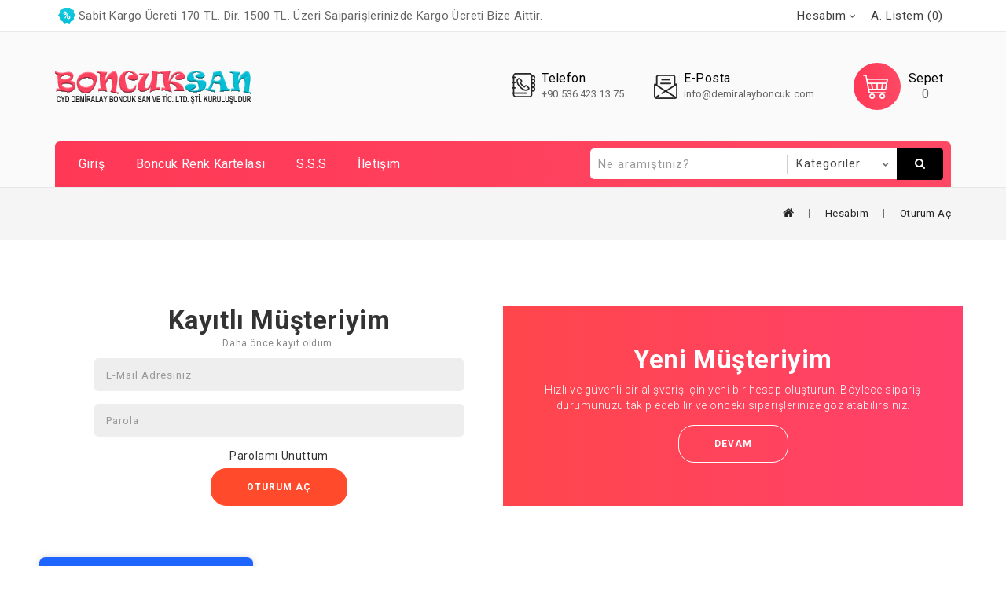

--- FILE ---
content_type: text/html; charset=utf-8
request_url: https://boncuksan.com/index.php?route=account/login
body_size: 5002
content:
<!DOCTYPE html>
<!--[if IE]><![endif]-->
<!--[if IE 8 ]><html dir="ltr" lang="tr" class="ie8"><![endif]-->
<!--[if IE 9 ]><html dir="ltr" lang="tr" class="ie9"><![endif]-->
<!--[if (gt IE 9)|!(IE)]><!-->
<html dir="ltr" lang="tr">
<!--<![endif]-->
<head>
<meta charset="UTF-8" />
<meta name="viewport" content="width=device-width, initial-scale=1">
<meta http-equiv="X-UA-Compatible" content="IE=edge">
<title>Oturum Aç</title>
<base href="https://boncuksan.com/" />
<script src="catalog/view/javascript/jquery/jquery-2.1.1.min.js" type="text/javascript"></script>
<script src="catalog/view/javascript/bootstrap/js/bootstrap.min.js" type="text/javascript"></script>

<link href='https://fonts.googleapis.com/css?family=Roboto:300,400,500,600,700,900' rel='stylesheet' type='text/css'>
<link href="catalog/view/javascript/font-awesome/css/font-awesome.min.css" rel="stylesheet" type="text/css" />
<!--<link href="catalog/view/theme//stylesheet/TemplateTrip/bootstrap.min.css" rel="stylesheet" media="screen" />-->

<link href="catalog/view/javascript/jquery/owl-carousel/owl.carousel.css" rel="stylesheet" media="screen" />
<link href="catalog/view/theme/OPC080_01/stylesheet/TemplateTrip/bootstrap.min.css" rel="stylesheet" media="screen" />
<link href="catalog/view/theme/OPC080_01/stylesheet/stylesheet.css" rel="stylesheet">
<link href="catalog/view/theme/OPC080_01/stylesheet/TemplateTrip/ttblogstyle.css" rel="stylesheet" type="text/css" />
<link href="catalog/view/theme/default/stylesheet/vvsstyle.css" rel="stylesheet">

<!-- SmartMenus core CSS (required) -->
        <link href="catalog/view/javascript/cmenu/css/sm-core-css.css" rel="stylesheet" type="text/css" />

        <!-- "sm-blue" menu theme (optional, you can use your own CSS, too) -->
        <link href="catalog/view/javascript/cmenu/css/sm-mint/sm-mint.css" rel="stylesheet" type="text/css" />

<link href="catalog/view/theme/OPC080_01/stylesheet/TemplateTrip/lightbox.css" rel="stylesheet" type="text/css" />

<link href="catalog/view/theme/default/stylesheet/mp-account-dashboard/style.css" type="text/css" rel="stylesheet" media="screen" />

<script src="catalog/view/javascript/common.js" type="text/javascript"></script>

<!-- TemplateTrip custom Theme JS START -->
<script src="catalog/view/javascript/TemplateTrip/addonScript.js" type="text/javascript"></script>
<script src="catalog/view/javascript/TemplateTrip/lightbox-2.6.min.js" type="text/javascript"></script>
<script src="catalog/view/javascript/TemplateTrip/waypoints.min.js" type="text/javascript"></script>
<script src="catalog/view/javascript/jquery/owl-carousel/owl.carousel.min.js" type="text/javascript"></script>
<!-- TemplateTrip custom Theme JS END -->

<link href="https://boncuksan.com/image/catalog/ikon.png" rel="icon" />


</head>

<body class="account-login">
<div id="page">
<header>
<nav id="top">
  <div class="container">
	<div class="header-top-left">
<div class="header-left-cms">
<aside id="header-left">
<div class="html-content">
<div class="box-content"><div id="ttcmsheader">
<div class="ttheader-service">Sabit Kargo Ücreti 170 TL. dir. 1500 TL. Üzeri Saiparişlerinizde Kargo Ücreti Bize Aittir.</div>
</div></div>
</div>
</aside>
</div>


</div>

	<div class="header-top-right">
    <div id="top-links" class="nav pull-right">
      <ul class="list-inline" style="display: flex;">
	    <li></li>
		<li> </li>
        <li>
		  <div class="dropdown"><a href="https://boncuksan.com/index.php?route=account/account" title="Hesabım" class="dropdown-toggle" data-toggle="dropdown"><i class="fa fa-user"></i> <span class="ttuserheading">Hesabım</span><i class="fa fa-caret-down"></i></a>
          <ul class="dropdown-menu dropdown-menu-right account-link-toggle">
                        <li><a href="https://boncuksan.com/index.php?route=account/register"><i class='fa fa-user'></i> Kayıt Ol</a></li>
            <li><a href="https://boncuksan.com/index.php?route=account/login"><i class='fa fa-sign-in'></i> Oturum Aç</a></li>
                      </ul>
		  </div>
        </li>
		
		<li><a href="https://boncuksan.com/index.php?route=account/wishlist" id="wishlist-total" title="A. Listem (0)"><i class="fa fa-heart"></i> <span class="hidden-xs hidden-sm hidden-md">A. Listem (0)</span></a></li>
        
      </ul>
    </div>
  </div>
  </div>
</nav>

<div class="full-header">
  <div class="container">
  
  	<div class="header-left">
        <div id="logo">
							<a href="https://boncuksan.com/index.php?route=common/home"><img src="https://boncuksan.com/image/catalog/logom1.png" title="BONCUKSAN" alt="BONCUKSAN" class="img-responsive" /></a>
			      </div>
    </div>
  	<div class="right-block">
		  
		
		<div class="header-right-cms">
		<div class="col-xs-12 col-sm-6 col-lg-6" id="ttcmsheaderservices">
<div class="ttcmsheaderservice col-sm-12">
<div class="ttsupport ttservice col-sm-4">
<div class="ttcontent_inner">
<div class="service">
<div class="ttsupport_img service-icon"></div>
<div class="service-content">
<div class="service-title">Telefon</div>
<div class="service-desc"><a>+90 536 423 13 75</a></div>
</div>
</div>
</div>
</div>
<div class="ttcontact ttservice col-sm-4">
<div class="ttcontent_inner">
<div class="service">
<div class="ttcontact_img service-icon"></div>
<div class="service-content">
<div class="service-title">E-Posta</div>
<div class="service-desc"><a href="mailto:info@demiralayboncuk.com">info@demiralayboncuk.com</a></div>
</div>
</div>
</div>
</div>
</div>
</div>
		</div>
		
		
		<div class="header-right">
		  <div id="cart" class="btn-group">
  <button type="button" data-toggle="dropdown" data-loading-text="Yükleniyor..." class="btn btn-inverse btn-block btn-lg dropdown-toggle"><i class="fa fa-shopping-cart"></i>
  <span class="cart-heading">Sepet</span>
  <span id="cart-total">0</span></button>
  <ul class="dropdown-menu pull-right header-cart-toggle">
        <li>
      <p class="text-center">Alışveriş sepetiniz boş!</p>
    </li>
      </ul>
</div>

		</div>
	</div>
	
	<!--
	-->
	<div class="menu-container">
		<div class="col-sm-6 header-middle">
			<div id="header-search" class="input-group">
	<input type="text" name="search" value="" placeholder="Ne aramıştınız?" class="form-control input-lg" />
	<select name="category_id" class="form-control innner-search">
		<option value="0">Kategoriler</option>
									<option value="69">AHŞAP BONCUKLAR</option>
						
												<option value="77">&nbsp;&nbsp;&nbsp;&nbsp;&nbsp;&nbsp;Yuvarlak Boncuk</option>
								
																<option value="75">&nbsp;&nbsp;&nbsp;&nbsp;&nbsp;&nbsp;Tıpa Boncuk</option>
								
																<option value="76">&nbsp;&nbsp;&nbsp;&nbsp;&nbsp;&nbsp;Kesme Boncuk</option>
								
																<option value="78">&nbsp;&nbsp;&nbsp;&nbsp;&nbsp;&nbsp;Oval Boncuk</option>
								
																<option value="79">&nbsp;&nbsp;&nbsp;&nbsp;&nbsp;&nbsp;Ufo Boncuk</option>
								
																<option value="80">&nbsp;&nbsp;&nbsp;&nbsp;&nbsp;&nbsp;Damla Boncuk</option>
								
																<option value="90">TAMBUR BOYALI BONCUK</option>
						
												<option value="87">AHŞAP EMZİK BONCUKLAR</option>
						
												<option value="70">AHŞAP HALKALAR</option>
						
												<option value="81">&nbsp;&nbsp;&nbsp;&nbsp;&nbsp;&nbsp;Yassı Halka</option>
								
																<option value="82">&nbsp;&nbsp;&nbsp;&nbsp;&nbsp;&nbsp;Yüzük  Halka</option>
								
																<option value="71">AHŞAP ÇUBUKLAR </option>
						
												<option value="72">AHŞAP DİŞ KAŞIYICILARI</option>
						
												<option value="83">&nbsp;&nbsp;&nbsp;&nbsp;&nbsp;&nbsp;Kaşıyıcı</option>
								
																<option value="84">&nbsp;&nbsp;&nbsp;&nbsp;&nbsp;&nbsp;Klipsli Figür</option>
								
																<option value="85">&nbsp;&nbsp;&nbsp;&nbsp;&nbsp;&nbsp;Figür</option>
								
																<option value="86">&nbsp;&nbsp;&nbsp;&nbsp;&nbsp;&nbsp;Takım</option>
								
																<option value="74">DİĞER AHŞAP ÜRÜNLER</option>
						
												<option value="89">SU BAZLI BONCUK GRUBU</option>
						
												<option value="91">AHŞAP KULPLAR</option>
						
						</select>
  <span class="input-group-btn">
    <button type="button" class="btn btn-default btn-lg header-search-btn"><i class="fa fa-search"></i>
	Ne aramıştınız?
	</button>
  </span>
</div>

<script type="text/javascript">
$('#header-search button.header-search-btn').bind('click', function() {
	url = 'index.php?route=product/search';
	
	var search = $('#header-search input[name=\'search\']').prop('value');

	if (search) {
		url += '&search=' + encodeURIComponent(search);
	}

	var category_id = $('#header-search select[name=\'category_id\']').prop('value');

	if (category_id > 0) {
		url += '&category_id=' + encodeURIComponent(category_id);
	}
	
		url += '&sub_category=true';
		url += '&description=true';

//alert (url);
	location = url;
});

$('#header-search input[name=\'search\']').bind('keydown', function(e) {
	if (e.keyCode == 13) {
		$('#header-search button.header-search-btn').trigger('click');
	}
});

</script>
		</div>
		<div id="tttoplink_block">
     <ul id="tt_toplink" class="block_content">
                      <li class="tttoplink"><a href="index.php">Giriş</a></li><li class="tttoplink"><a href="https://boncuksan.com/Boncuk Kartelası">Boncuk Renk Kartelası</a></li><li class="tttoplink"><a href="sikca-sorulan-sorular">S.S.S</a></li><li class="tttoplink"><a href="iletisim">İletişim</a></li>
      		
        </ul>
	</div>
	</div>
  </div>
  
</div>
	</header>
<!--<div class="header-content-title">
</div>-->

<!-- SmartMenus jQuery plugin -->
        <script type="text/javascript" src="catalog/view/javascript/cmenu/jquery.smartmenus.js"></script>

        <!-- SmartMenus jQuery init -->
        <script type="text/javascript">
          $(function() {
            $('#main-menu').smartmenus({
              subMenusSubOffsetX: 1,
              subMenusSubOffsetY: -8
            });
          });
        </script>


<div id="information-breadcrumb">
    <div class="container">
  <ul class="breadcrumb">
        <li><a href="https://boncuksan.com/index.php?route=common/home"><i class="fa fa-home"></i></a></li>
        <li><a href="https://boncuksan.com/index.php?route=account/account">Hesabım</a></li>
        <li><a href="https://boncuksan.com/index.php?route=account/login">Oturum Aç</a></li>
      </ul>
  </div>
</div>
    <div class="container">

      <div class="row">
                <div id="content" class="col-sm-12" style="min-height:unset">
      <div class="row">
          <div class="col-md-12 vvslogin">
            <div class="form-container sign-in-container">
              <form action="https://boncuksan.com/index.php?route=account/login" method="post" enctype="multipart/form-data">
                <h1>Kayıtlı Müşteriyim</h1>
              
                <span>Daha önce kayıt oldum.</span>
                <input type="text" name="email" value="" placeholder="E-Mail Adresiniz" id="input-email" class="form-control" />
                <input type="password" name="password" value="" placeholder="Parola" id="input-password" class="form-control" />
                <a href="https://boncuksan.com/index.php?route=account/forgotten">Parolamı Unuttum</a>
                <button class="loginButton" type="submit">Oturum Aç</button>
                              </form>
            </div>
            <div class="overlay-container">
              <div class="overlay">
                <div class="overlay-panel overlay-left">
                  <h1>Yeni Müşteriyim</h1>
                  <p>Kayıt Ol</p>
                  <p>Hızlı ve güvenli bir alışveriş için yeni bir hesap oluşturun. Böylece sipariş durumunuzu takip edebilir ve önceki siparişlerinize göz atabilirsiniz.</p>
                  <a href="https://boncuksan.com/index.php?route=account/register" class="ghost" id="signIn">Devam</a>
                </div>
                <div class="overlay-panel overlay-right">
                  <h1>Yeni Müşteriyim</h1>
                  <p>Hızlı ve güvenli bir alışveriş için yeni bir hesap oluşturun. Böylece sipariş durumunuzu takip edebilir ve önceki siparişlerinize göz atabilirsiniz.</p>
                  <a href="https://boncuksan.com/index.php?route=account/register" class="ghost loginButton" id="signUp">Devam</a>
                </div>
              </div>
            </div>
          </div>
      
    
      </div>
      </div>
    </div>
</div>
</div>
<footer>
<div class="footer-top">
<aside id="footer-top" class="col-sm-12">
<div class="html-content">
<div class="box-content"><div class="footer-top-block container">
<div class="news-letter col-sm-12">
<div class="news-letter-inner">
<h4><font style="vertical-align: inherit;"><font style="vertical-align: inherit;">Tüm Ürünler Kendi İmalatımızdır, Güvenle Satın Alabilirsiniz.</font></font></h4>
<div class="purchage-theme">
<a href="#"><font style="vertical-align: inherit;"><font style="vertical-align: inherit;">şimdi satın al</font></font></a>
</div>
</div>
</div>
</div></div>
</div>
</aside>
</div>

<div class="container">
	<div class="row">
<div class="footer-column footer-left-cms col-sm-3">
<aside id="footer-left">
<div class="html-content">
<div class="box-content"><div id="ttcmsfooterservice">
<div class="ttservicemerge">
<h5><font style="vertical-align: inherit;"><font style="vertical-align: inherit;">Altbilgi Hizmetleri</font></font></h5>
<div class="block_content" id="footer-service" style="display: block;">
<div class="ttshipping">
<div class="ttcontent_inner">
<div class="service">
<div class="ttshipping_img service-icon"></div>
<div class="service-content">
<div class="service-title"><font style="vertical-align: inherit;"><font style="vertical-align: inherit;">1500 TL. üzeri</font></font></div>
<div class="service-desc"><font style="vertical-align: inherit;"><font style="vertical-align: inherit;">Kargo Bedava</font></font></div>
</div>
</div>
</div>
</div>
<div class="ttsupport">
<div class="ttcontent_inner">
<div class="service">
<div class="ttsupport_img service-icon"></div>
<div class="service-content">
<div class="service-title"><font style="vertical-align: inherit;"><font style="vertical-align: inherit;">7/24  Güvenle</font></font></div>
<div class="service-desc"><font style="vertical-align: inherit;"><font style="vertical-align: inherit;">Satın Alma</font></font></div>
</div>
</div>
</div>
</div>
<div class="ttsaving">
<div class="ttcontent_inner">
<div class="service">
<div class="ttsaving_img service-icon"></div>
<div class="service-content">
<div class="service-title"><font style="vertical-align: inherit;"><font style="vertical-align: inherit;">Büyük Tasarruf</font></font></div>
<div class="service-desc"><font style="vertical-align: inherit;"><font style="vertical-align: inherit;">İmalatdan Halka</font></font></div>
</div>
</div>
</div>
</div>

</div>
</div>

</div>
</div>
</div>
</aside>
</div>
	  <div class="merge-links col-sm-6">
      <!--<div class="col-sm-3 footer-column footer-müşteri-servisi">
        <h5>Müşteri Servisi</h5>
        <ul class="list-unstyled">
          <li><a href="https://boncuksan.com/index.php?route=information/contact">İletişim</a></li>
          <li><a href="https://boncuksan.com/index.php?route=account/return/add">Ürün İadesi</a></li>
          <li><a href="https://boncuksan.com/index.php?route=information/sitemap">Site Haritası</a></li>
        </ul>
      </div>-->
      <div class="col-sm-4 footer-column footer-ekstralar">
        <h5>Ekstralar</h5>
        <ul class="list-unstyled">
          <li><a href="https://boncuksan.com/index.php?route=product/manufacturer">Markalar</a></li>
          <li><a href="https://boncuksan.com/index.php?route=account/voucher">Hediye Çeki</a></li>
          <li><a href="https://boncuksan.com/index.php?route=affiliate/login">Ortaklık Programı</a></li>
          <li><a href="https://boncuksan.com/index.php?route=product/special">Kampanyalar</a></li>
		  <li><a href="https://boncuksan.com/index.php?route=information/sitemap">Site Haritası</a></li>
        </ul>
      </div>
      <div class="col-sm-4 footer-column footer-hesabım">
        <h5>Hesabım</h5>
        <ul class="list-unstyled">
          <li><a href="https://boncuksan.com/index.php?route=account/account">Hesabım</a></li>
          <li><a href="https://boncuksan.com/index.php?route=account/order">Siparişlerim</a></li>
          <li><a href="https://boncuksan.com/index.php?route=account/wishlist">Alışveriş Listem</a></li>
          <li><a href="https://boncuksan.com/index.php?route=account/newsletter">Bülten Aboneliği</a></li>
		  <li><a href="https://boncuksan.com/index.php?route=account/return/add">Ürün İadesi</a></li>
        </ul>
      </div>
	        <div class="col-sm-4 footer-column footer-bilgiler">
        <h5>Bilgiler</h5>
        <ul class="list-unstyled">
                   <li><a href="https://boncuksan.com/souvenirexpoturkey">Fuar Davetiyesi</a></li>
                    <li><a href="https://boncuksan.com/index.php?route=information/information&amp;information_id=2">Şartlar &amp; Koşullar</a></li>
                    <li><a href="https://boncuksan.com/index.php?route=information/information&amp;information_id=4">Teslimat Bilgileri</a></li>
                    <li><a href="https://boncuksan.com/Hakkımızda">Hakkımızda</a></li>
                    <li><a href="https://boncuksan.com/index.php?route=information/information&amp;information_id=3">Gizlilik İlkeleri</a></li>
                    <li><a href="https://boncuksan.com/Boncuk Kartelası">Boncuk Kartelası</a></li>
                  </ul>
      </div>
            <div class="col-sm-12">
        <img src="/iyzico/logo-band@2x.webp" style="width:100%;height:64px;object-fit:contain">
      </div>
	</div>
	<div class="footer-column footer-right-cms col-sm-3">
<aside id="footer-right">
<div class="html-content">
<div class="box-content"><div class="contact-us">
<h5><font style="vertical-align: inherit;"><font style="vertical-align: inherit;">Bize Ulaşın</font></font></h5>
<ul class="list-unstyled" style="display: block;">
<li class="address"><i class="fa fa-map-marker"></i><span class="contact-address"><font style="vertical-align: inherit;"><font style="vertical-align: inherit;">Taşburun Mah. Taşburun Sk. 1/A Akyazı/Sakarya</font></font></span></li>
<li class="contact"><i class="fa fa-phone"></i><span class="phone"><font style="vertical-align: inherit;"><font style="vertical-align: inherit;">+90 536 423 13 75</font></font></span></li>
<li class="email"><i class="fa fa-envelope-o"></i><span class="email-address"><a href="mailto:info@demiralayboncuk.com"><font style="vertical-align: inherit;"><font style="vertical-align: inherit;">info@demiralayboncuk.com</font></font></a></span></li>
</ul>
</div></div>
</div>
<div class="html-content">
<div class="box-content"><div class="follow-us col-sm-12">
<h5><font style="vertical-align: inherit;"><font style="vertical-align: inherit;">Bizi takip et</font></font></h5>
<ul class="list-unstyled" style="display: block;">
<li class="facebook">
<a title="Facebook" href="https://facebook.com/cengiz.demiralay.357" class="_blank" target="_blank">
<i class="fa fa-facebook"></i>
</a>
</li>
<li class="twitter">
<a title="heyecan" href="https://twitter.com" class="_blank" target="_blank">
<i class="fa fa-twitter"></i>
</a>
</li>
<li class="google-plus">
<a title="RSS" href="https://instagram.com/demiralay_boncuk" class="_blank" target="_blank">
<i class="fa fa-instagram"></i>
</a>
</li>
</ul>
</div></div>
</div>
</aside>
</div>
	
	</div>
  </div>
<div class="footer-bottom">
<div class="container">
<div class="footer-bottom-link">
<p><font style="vertical-align: inherit;">BONCUKSAN © 2023 Tüm Hakları Saklıdır. Yazılım: TEFOWEB</font></p>
</div>
<div class="footer-bottom-cms">
<aside id="footer-bottom">
<div class="html-content">
<div class="box-content"></div>
</div>
</aside>
</div>
</div>
</div>
<style>
                    @media screen and (max-width: 380px) {
                        ._1xrVL7npYN5CKybp32heXk {
                            position: fixed;
                            bottom: 0!important;
                            top: unset;
                            left: 0;
                            width: 100%;
                        }
                    }
                </style><script> window.iyz = { token: '', position: 'bottomLeft', ideaSoft: false, pwi:true};</script>
        <script src='https://static.iyzipay.com/buyer-protection/buyer-protection.js' type='text/javascript'></script><style> div#account-order img{
                                width: 20%!important;
                             }
                </style></footer>


<!--
OpenCart is open source software and you are free to remove the powered by OpenCart if you want, but its generally accepted practise to make a small donation.
Please donate via PayPal to donate@opencart.com
//-->
<script>
    $(document).ready(function() {
$(document).on("click", ".input-number-increment", function() {
            var e = $(this).parents(".input-number-group").find(".input-number"),
                t = parseInt(e.val(), 10);
            e.val(t + 1)
        }), $(document).on("click", ".input-number-decrement", function() {
            var e = $(this).parents(".input-number-group").find(".input-number"),
                t = parseInt(e.val(), 10);
                if(e.val() > 1){
                    e.val(t - 1)
                }            
        })       
      
    });
</script>
</body></html>

--- FILE ---
content_type: text/css
request_url: https://boncuksan.com/catalog/view/theme/OPC080_01/stylesheet/stylesheet.css
body_size: 23072
content:
body {
	background: #ffffff;
	font: 400 15px/22px "Roboto",Helvetica,sans-serif;
	letter-spacing:0.6px;
	color: #888888;
	height:100%;
}
h1, h2, h3, h4, h5, h6 {
	font-family: "Roboto",Helvetica,sans-serif;
	color: #333333;
}

/* default font size */
.fa {
	font-size: 14px;
	vertical-align: baseline;
}
/* Override the bootstrap defaults */
h1 {
	font-size: 33px;
}
h2 {
	font-size: 27px;
}
h3 {
	font-size: 21px;
}
h4 {
	font-size: 15px;
}
h5 {
	font-size: 12px;
}
h6 {
	font-size: 10.2px;
}
a {
	color: #666666;
}
a:hover, a:focus,#column-left .checkbox > label:hover {
    color: #fe4662;}
a:hover {
	text-decoration: none;
}
legend {
	font-size: 18px;
	padding: 7px 0px
}
small, .small {
	font-size: 11px;
}
label {
	font-size: 13px;
	font-weight: normal;
}
select.form-control {
	appearance: none;
	-o-appearance: none;
	-moz-appearance: none;
	-webkit-appearance: none;
	cursor: pointer;
}
.form-control {
    background: #ffffff;
    color: #9c9b9b;
	border:1px solid #eaeaea;
	margin:0 0 5px;
}
.category-filter .hidden-xs{
	display:block !important;
}
.filter-sort-by .form-control,.filter-show .filter-selection .form-control
{background-color: #ffffff; padding: 4px 12px; margin: 0;}
.select-wrapper {position: relative;}
.select-wrapper::after {
	font-family: 'fontawesome';
	content: '\f107';
	font-size: 14px;
	position: absolute;
	right: 10px;
	top: 7px;
	pointer-events: none;
}
select.form-control, textarea.form-control, input[type="text"].form-control, input[type="password"].form-control, input[type="datetime"].form-control, input[type="datetime-local"].form-control, input[type="date"].form-control, input[type="month"].form-control, input[type="time"].form-control, input[type="week"].form-control, input[type="number"].form-control, input[type="email"].form-control, input[type="url"].form-control, input[type="search"].form-control, input[type="tel"].form-control, input[type="color"].form-control {
	border-radius: 5px;
	-moz-border-radius: 5px; 
	-webkit-border-radius: 5px; 
	-khtml-border-radius: 5px;
	font-size: 14px;
}
.input-group input,
.input-group select,
.input-group .dropdown-menu,
.input-group .popover {
	font-size: 12px;
}
.input-group .input-group-addon {
	font-size: 12px;
	height: 30px;
}
.tt-home{
	width:100%;
	float:left;
}
/* ------------------------------- Product Rollover CSS Start ----------------------- */
.product-thumb .image img.image_thumb {
	opacity: 1;
	-moz-opacity: 1; 
	-khtml-opacity: 1; 
	-webkit-opacity: 1; 
	transition: all 500ms ease-in-out 0s;
	-webkit-transition: all 500ms ease-in-out 0s;
	-moz-transition: all 500ms ease-in-out 0s;
	-o-transition: all 500ms ease-in-out 0s;
	-ms-transition: all 500ms ease-in-out 0s;
}
.product-thumb .image img.image_thumb_swap {
	left: 0;
    opacity: 0;
	-moz-opacity: 0;  
	-khtml-opacity: 0; 
	-webkit-opacity: 0;
	position: absolute;
    right: 0;
    top: 0;
    transition: all 500ms ease-in-out 0s;
	-webkit-transition: all 500ms ease-in-out 0s;
	-moz-transition: all 500ms ease-in-out 0s;
	-o-transition: all 500ms ease-in-out 0s;
	-ms-transition: all 500ms ease-in-out 0s;
}
.product-thumb:hover .image img.image_thumb {
	opacity: 0;
	-moz-opacity: 0;  
	-khtml-opacity: 0;
	-webkit-opacity: 0;
}
.product-thumb:hover .image img.image_thumb_swap {
	opacity: 1;
	-moz-opacity: 1; 
	-khtml-opacity: 1; 
	-webkit-opacity: 1; 
}
/* ------------------------------- Product Rollover CSS End ----------------------- */
/*-------------------------------------- Mega Menu CSS Strat --------------------------------------*/
.main-category-list .menu-category .dropmenu li.TT-Sub-List .dropdown-menu .dropdown-inner {
    float: left;
    width: 100%;
}
.mega-dropdown-menu .dropdown {
    float: left;
}
.mega-dropdown-menu li.dropdown .dropdown-menu {
    border: none;
    position: static;
}
.left-main-menu {
    float: left;
    width: 100%;
}
.left-main-menu .childs_1 .child-columns {
    float: left;
    width: 100%;
}
.main-category-list .menu-category {
    background-color: #ffffff;
	border: 1px solid #eaeaea;
	border-radius: 0 0 5px 5px;
	-moz-border-radius: 0 0 5px 5px; 
	-webkit-border-radius: 0 0 5px 5px; 
	-khtml-border-radius: 0 0 5px 5px;
	float: left;
	padding: 0;
	width: 100%;
}
#column-left .main-category-list.left-main-menu .TT-panel-heading,
#column-right .main-category-list.left-main-menu .TT-panel-heading {
	background: #15c8de;
	border-radius: 5px 5px 0 0;
	-moz-border-radius: 5px 5px 0 0; 
	-webkit-border-radius: 5px 5px 0 0; 
	-khtml-border-radius: 5px 5px 0 0;
	color: #ffffff;
	cursor: pointer;
	font: 500 16px/18px "Roboto",sans-serif;
	letter-spacing: 0.4px;
	margin: 0;
	padding: 15px;
	position: relative;
	text-transform: uppercase;
}
.main-category-list.left-main-menu .dropmenu > li {
	cursor: pointer;
    float: left;
    margin: 0;
    padding: 0 16px;
    position: relative;
    width: 100%;
}
.main-category-list.left-main-menu .dropmenu > li:nth-of-type(2n) {
  background: #f9f9f9 none repeat scroll 0 0;
}
.main-category-list .menu-category ul.dropmenu li a,
.main-category-list .menu-category ul li .more-menu {
	background: rgba(0, 0, 0, 0) none repeat scroll 0 0;
	color: #333333;
	display: block;
	font: 400 15px/22px "Roboto",sans-serif;
	padding: 9px 25px 9px 0;
	position: relative;
	text-transform: capitalize;
}
.main-category-list .menu-category .dropdown .dropdown-inner .mega-dropdown-menu li.dropdown > a {
  padding: 0 0 5px;
}
.main-category-list .menu-category li.TT-Sub-List .dropdown-inner ul.single-dropdown-menu li.dropdown > .dropdown-menu {
    border: 4px solid #eeeeee;
    bottom: auto;
    left: 100%;
    padding: 0;
    position: absolute;
    right: auto;
    top: 0;
	border-radius: 3px; 
	-moz-border-radius: 3px; 
	-webkit-border-radius: 3px; 
	-khtml-border-radius: 3px;

}
.main-category-list .menu-category li.TT-Sub-List .dropdown-inner ul.single-dropdown-menu  li.dropdown > a.single-dropdown::after {
    content: "\f105";
    font-family: "FontAwesome";
    position: absolute;
	left: auto;
    right: 15px;
    top: 2px;
	color: #000;
}
.single-dropdown-menu .dropdown-inner ul.childs_2 {
    float: left;
    padding: 20px;
}
.main-category-list.left-main-menu .menu-category ul li a.TT-Category-List::after {
    color: #000000;
    content: "\f105";
    font-family: fontawesome;
    font-size: 15px;
    left: auto;
    position: absolute;
    right: 7px;
	top: 9px;
	z-index: 9;
}
.main-category-list .menu-category ul.dropmenu li:hover a,
.main-category-list .menu-category ul.dropmenu .dropdown-menu ul .dropdown-inner ul a:hover,
.main-category-list .menu-category ul.dropmenu .dropdown-menu ul .dropdown-inner ul a:focus {
	color: #000;
}
.menu-category ul.dropmenu li.TT-Sub-List > .dropdown-menu {
    display: none;
    left: 100%;
	right: auto;
    margin: 0;
    padding: 0;
    position: absolute;
    top: 0;
	background: #FFF;
	border: 4px solid #eeeeee;
	border-radius: 3px;
	-moz-border-radius: 3px; 
	-webkit-border-radius: 3px; 
	-khtml-border-radius: 3px;
	z-index: 999;
}
.main-category-list .menu-category li.TT-Sub-List .dropdown-inner .mega-dropdown-menu {
    float: left;
    padding: 20px;
}
.main-category-list .menu-category li.TT-Sub-List .dropdown-inner ul.single-dropdown-menu li.dropdown > a{
	padding: 3px 20px;
	color: #7c7c7c;
}
.main-category-list .menu-category li.TT-Sub-List .dropdown-inner ul.single-dropdown-menu li.dropdown:hover > a.single-dropdown,
.main-category-list .menu-category li.TT-Sub-List .dropdown-inner ul.single-dropdown-menu li.dropdown:hover > a {
	color: #000;
}
.main-category-list .menu-category .dropdown-inner ul.single-dropdown-menu {
    padding: 20px 0;
}

.main-category-list.left-main-menu .dropmenu .active_menu {
   background: rgba(0, 0, 0, 0) none repeat scroll 0 0;
	float: right;
	height: 15px;
	margin: 2px 0 0;
	overflow: hidden;
	position: absolute;
	right: 10px;
	top: 10px;
	width: 6px;
}
.main-category-list.left-main-menu .dropmenu > li:hover .active_menu {
	background: #eeeeee;
	height: 35px;
	right: 0;
	top: 0;
	width: 40px;
	z-index: 1;
}
.main-category-list.left-main-menu .dropmenu li li.dropdown-inner > a {
    display: inline-block;
    font: 400 13px/24px "Poppins",sans-serif;
    padding: 8px 0;
	margin: 0 0 15px;
	color: #333;
}
.mega-dropdown-menu li.dropdown > a:before {
    background: #eee;
    bottom: 0;
    content: "";
    height: 1px;
    left: 0;
	right: auto;
    position: absolute;
    width: 30px;
}
.main-category-list.left-main-menu .dropmenu li li li {
	float: left;
    width: 100%;
}
.main-category-list .menu-category ul.dropmenu .dropdown-menu ul .dropdown-inner ul a {
    color: #777777;
	font-size: 14px;
	font-weight: 400;
	padding: 1px 0;
	text-transform: capitalize;
}
.main-category-list .menu-category .dropmenu {
    float: left;
    list-style: none;
    margin: 0;
    width: 100%;
}
.left-main-menu .TT-panel-heading:after {
	color: #ffffff;
	content: "\f0c9";
	font-family: "FontAwesome";
	font-size: 17px;
	float: right;
}
.main-category-list .menu-category ul li .more-menu::after {
	color: #333;
    content: "\f067";
    font-family: fontawesome;
    font-size: 12px;
    left: auto;
    position: absolute;
    right: 7px;
    top: 10px;
}
.main-category-list .menu-category ul li .more-menu.active::after {
    content: "\f068";
    font-family: fontawesome;
}
.main-category-list .menu-category ul li.more {
  background: #ffffff !important;
}
@media (min-width: 992px) { 
	.menu-category ul.dropmenu li.TT-Sub-List:hover .dropdown-menu,
	.main-category-list .menu-category li.TT-Sub-List .dropdown-inner .mega-dropdown-menu {
		display: block !important;
	}
	.main-category-list .menu-category li.TT-Sub-List .dropdown-inner ul.single-dropdown-menu li.dropdown:hover > .dropdown-menu {
		display: block !important;
	}
	.main-category-list .menu-category li.TT-Sub-List .dropdown-inner ul.single-dropdown-menu li.dropdown > .dropdown-menu { 
		display: none !important;
	}

}
@media (max-width: 991px) {

	.menu-category ul.dropmenu li.TT-Sub-List > .dropdown-menu {
		position: static;
		border: none;
		border-radius: 0; 
		-moz-border-radius: 0; 
		-webkit-border-radius: 0; 
		-khtml-border-radius: 0;
		display: block;
	}
	.main-category-list .menu-category li.TT-Sub-List .dropdown-inner .mega-dropdown-menu {
		padding: 0 0 0 15px;
		width: 100% !important;
		display: none;
	}
	.main-category-list .menu-category .dropdown-inner ul.single-dropdown-menu  {
		padding: 0;
		display: none;
	}
	.mega-dropdown-menu li.dropdown > a::before {
		display: none;
	}
	.mega-dropdown-menu li.dropdown > a {
		margin: 0;
	}
	.main-category-list .menu-category li.TT-Sub-List .dropdown-inner ul.single-dropdown-menu li.dropdown > .dropdown-menu {
		position: static;
		border: none;
		border-radius: 0; 
		-moz-border-radius: 0; 
		-webkit-border-radius: 0; 
		-khtml-border-radius: 0;

	}
	.single-dropdown-menu .dropdown-inner ul.childs_2 {
		padding: 0;
	}
	.main-category-list .menu-category li.TT-Sub-List .dropdown-inner ul.single-dropdown-menu li.dropdown > a.single-dropdown::after {
		display: none;	
	}
	.main-category-list.left-main-menu .menu-category ul li a.TT-Category-List::after,
	.main-category-list.left-main-menu .menu-category ul li:hover a.TT-Category-List::after {
		content: "";
	}
	.main-category-list.left-main-menu .menu-category {
		border: none;
		bottom: auto;
		float: left;
		left: 0;
		position: absolute;
		right: 0;
		top: 100%;
		width: 100%;
		z-index: 9;
	}
	.main-category-list.left-main-menu .dropmenu > li { 
		padding: 0;
	}
	.left-main-menu {
		background: rgba(0, 0, 0, 0) linear-gradient(to left, #fe4964 0%, #ff3856 100%);
		padding: 0;
		border: none;
		position: relative;
		border-radius: 4px 4px 0 0;
		-moz-border-radius: 4px 4px 0 0;
		-webkit-border-radius: 4px 4px 0 0; 
		-khtml-border-radius: 4px 4px 0 0;
	}
	.left-main-menu .TT-panel-heading {
		color: #ffffff;
		display: block;
		font: 400 16px/22px "Poppins",Helvetica,sans-serif;
		position: relative;
		cursor: pointer;
		padding: 12px 16px;
		text-align: left;
	}
	.left-main-menu .dropmenu {
		border: 1px solid #eaeaea;
		padding: 10px;
		background: #FFF;
		position: relative;
		z-index: 9;
	} 
	.main-category-list .menu-category ul.dropmenu li a,
	.main-category-list.left-main-menu .dropmenu li li.dropdown-inner > a,
	.main-category-list .menu-category ul.dropmenu .dropdown-menu ul .dropdown-inner ul a,
	.main-category-list .menu-category li.TT-Sub-List .dropdown-inner ul.single-dropdown-menu li.dropdown > a {
		font-size: 14px;
		line-height: 25px;
		color: #1d1f1f;
		padding: 3px 10px;
		float: left;
		text-align: left;
		width: 100%;
	}
 	.left-main-menu.dropmenu li a.TT-Category-List {
		background: none;
	}
	.main-category-list.left-main-menu .dropmenu .active_menu {
		display: none;
	}
	.left-main-menu .dropmenu li i.fa-angle-down {
		float: right;
		position: relative;
	}
	.left-main-menu .dropmenu li > i.fa-angle-down::before {
		color: #888;
		content: "\f067";
		font-size: 14px;
		position: absolute;
		right: 0;
		left: auto;
		top: 0;
		padding: 8px;
		cursor: pointer;
		z-index: 2;
	}
	.left-main-menu .dropmenu li.active > i.fa-angle-down::before {
		content: "\f068";
	}
	.main-category-list.left-main-menu .dropmenu > li:nth-of-type(2n) {
		background: none;
	}
	.left-main-menu ul.dropmenu .dropdown-menu ul li.dropdown-inner > ul {
		list-style: none;	
		display: none;
	}
	.left-main-menu .dropmenu .TT-Sub-List .dropdown-menu ul .dropdown-inner > ul {
		float: left;
		width: 100%;
		padding-left: 15px;
	}
	.main-category-list.left-main-menu .dropmenu ul, .main-category-list.left-main-menu .dropmenu div {
		float: left;
		width: 100%;
	}
	.left-main-menu ul.dropmenu li {
		float: left;
		width: 100% !important;
		list-style: none;
	}
	.main-category-list.left-main-menu .dropmenu .dropdown-inner {
		float: left;
		width: 100%;
	}
	.main-category-list.left-main-menu .dropmenu li li.dropdown-inner > a {
		margin: 0;
	}
	.main-category-list.left-main-menu .dropmenu li li.dropdown-inner > a::before {
		background: none;
	}
	.main-category-list.left-main-menu .dropmenu li li li  {
		padding: 0;
	}
	.main-category-list.left-main-menu .dropmenu > li {
		display: block !important;
    }
    .main-category-list.left-main-menu .dropmenu > li.more {
		display: none !important;
    }
}
/*---------------------------------  Mega Menu CSS End --------------------------------------------*/
/* -------------- Homepage Special Product Start ----------------------------*/
	.common-home .special-items .sale-icon {
		display:none;
	}
	.common-home .special-items .product-thumb h4 a {
		text-overflow:ellipsis;
		white-space: nowrap;
	}
	.common-home .special-items .product-thumb .rating {
		position:static;
		text-align:left;
		display: block;
		margin: 0 0 8px;
	}
	.common-home .special-items .product-thumb .thumb-description {
		padding: 0 13px;
	}
	.common-home .special-items .product-thumb .price {
		text-align:left;
		padding:0;
	}
	.common-home .special-items .product-thumb .image {
		border-right: 1px solid #ededed;
		padding:0;
	}
	.common-home .special-items .product-thumb .button-group {
		position:static;
		text-align:left;
		margin: 10px auto;
		opacity:1;
		-moz-opacity: 1; 
		-khtml-opacity: 1; 
		-webkit-opacity: 1; 
	}
	.common-home .special-items .product-thumb .button-group .btn-cart .fa-shopping-cart {
	 	display: none;
	 }
 	.common-home .special-items .product-thumb .button-group button.btn-cart {
		width:auto;
		padding: 0 10px;
		position: relative;
		z-index: 1;
	}
	.common-home .special-items .product-thumb .button-group .btn-cart span {
		display: inline !important;
		font: 400 13px/18px "Roboto",Helvetica,sans-serif;
		color: #000;
		text-transform:capitalize;
		letter-spacing:1px;
	}
	.common-home .special-items .product-thumb .button-group .btn-cart:hover span {
		color:#FFF;
	}
	.common-home .special-items .product-thumb .button-group .btn-cart span::before {
		content: "+";
		font-family: fontawesome;
		font-size: 14px;
		margin:0 3px 0 0;
	}
	
	@media (min-width: 768px) {
	
		.common-home .special-items .product-thumb .button-group button.btn-wishlist {
			transform: translate(-40px);
			-webkit-transform: translate(-40px);
			-moz-transform: translate(-40px);
			-o-transform: translate(-40px);
			-ms-transform: translate(-40px);
			opacity: 0;
			-moz-opacity: 0; 
			-khtml-opacity: 0; 
			-webkit-opacity: 0;
		}
		.common-home .special-items .product-thumb .button-group button.btn-compare {
			transform: translate(-80px);
			-webkit-transform: translate(-80px);
			-moz-transform: translate(-80px);
			-o-transform: translate(-80px);
			-ms-transform: translate(-80px);
			opacity: 0;
			-moz-opacity: 0; 
			-khtml-opacity: 0; 
			-webkit-opacity: 0;
		}
		.common-home .special-items .product-thumb:hover .button-group button.btn-wishlist { 
			transform: translate(0px);
			-webkit-transform: translate(0px);
			-moz-transform: translate(0px);
			-o-transform: translate(0px);
			-ms-transform: translate(0px);
			 opacity: 1;
			-moz-opacity: 1; 
			-khtml-opacity: 1; 
			-webkit-opacity: 1;
			 transition: transform 400ms ease-in-out 0s;
			-webkit-transition: transform 400ms ease-in-out 0s;
			-moz-transition: transform 400ms ease-in-out 0s;
			-o-transition: transform 400ms ease-in-out 0s;
			-ms-transition: transform 400ms ease-in-out 0s;
		}
		.common-home .special-items .product-thumb:hover .button-group button.btn-compare { 
			transform: translate(0px);
			-webkit-transform: translate(0px);
			-moz-transform: translate(0px);
			-o-transform: translate(0px);
			-ms-transform: translate(0px);
			 opacity: 1;
			-moz-opacity: 1; 
			-khtml-opacity: 1; 
			-webkit-opacity: 1;
			 transition: transform 400ms ease-in-out 0s;
			-webkit-transition: transform 400ms ease-in-out 0s;
			-moz-transition: transform 400ms ease-in-out 0s;
			-o-transition: transform 400ms ease-in-out 0s;
			-ms-transition: transform 400ms ease-in-out 0s;
	
		}
	}
	@media (max-width: 480px) {
		.common-home .special-items .product-thumb .image {
			width: 100%;
			border: none;
		}
		#content .special-items .product-thumb .thumb-description {
			width: 100%;
			min-height: auto;
		}
		.common-home .special-items .sale-icon {
			display:block;
		}	
	}
/* -------------- Homepage Special Product End ----------------------------*/
/* Fix some bootstrap issues */
a, a:focus,a:active, a:hover,
select,
input[type=radio],
input[type=checkbox] {
	outline: 0 none !important;
}
.owl-carousel .owl-wrapper-outer {
	direction: ltr !important;
}
input[type="radio"],
input[type="checkbox"] {
	margin-top: 0px;
	cursor: pointer;
}
.nav-tabs {
	border: 0 none;
	text-align:left;
}
.tab-content {
	padding:15px 0;
	width: 100%;
	float: left;
	margin-bottom:30px;
}
.tab-content ul, .tab-content ol {
	padding: 0 0 0 15px;
}
.table.table-striped.table-bordered {
	border:1px solid #eaeaea;
}
/*--------------------------- title css start--------------------------------*/
.TTProduct-Tab .tthometab-title h3 {
  border: none;
  color: #222222;
  float: left;
  font: 500 20px/35px "Roboto",sans-serif;
  letter-spacing: 0;
  margin: 0;
  padding: 0;
  text-transform: uppercase;
}
.box-heading > h3, .title_block .ttblock-heading {
	border-bottom: 1px solid #ededed;
	color: #222222;
	font: 500 16px/24px "Roboto",sans-serif;
	letter-spacing: 0.4px;
	margin: 0;
	padding: 8px 0;
	text-transform: uppercase;
}
/*--------------------------- title css end--------------------------------*/
/* TTproduct tab*/
.ttproduct-main {
	float: left;
	width: 100%;
}
.TTProduct-Tab .tab-content {
	background: #ffffff;
	border: medium none;
	margin: 0;
	padding: 0;
}
.TTProduct-Tab .nav-tabs > li > a {
	padding: 10px;
	border-radius:0;
	-moz-border-radius: 0; 
-webkit-border-radius: 0; 
-khtml-border-radius: 0;

}
.TTProduct-Tab .nav-tabs > li.active > a, 
.TTProduct-Tab .nav-tabs > li:hover > a{
	background: none;
	border-bottom: none;
}
.TTProduct-Tab .tab-box-heading .nav.nav-tabs li.active > a {
  border-color: #15c8de #ededed #ffffff;
  border-style: solid;
  border-width: 2px 1px 1px;
  color: #fe4662;
}
.TTProduct-Tab .nav-tabs > li > a{
	border-left: 1px solid rgba(0, 0, 0, 0);
	border-right: 1px solid rgba(0, 0, 0, 0);
	border-top: 2px solid rgba(0, 0, 0, 0);
    color: #000;
    font: 500 16px/24px "Roboto",Helvetica,sans-serif;
    letter-spacing: 0.4px;
    padding: 5px 20px;
    position: relative;
    text-transform: uppercase;
	margin:0;
	transition: none;
	-webkit-transition: none;
	-moz-transition: none;
	-o-transition: none;
	-ms-transition: none;
 	border-radius: 0;
	-moz-border-radius: 0;
	-webkit-border-radius: 0;
	-khtml-border-radius: 0;
}
.nav-tabs > li {
	float: left;
	position: relative;
}
.TTProduct-Tab .tab-box-heading {
  float: right;
  margin: 0 80px 0 0;
}
.TTProduct-Tab .nav.nav-tabs {
    display: table;
	float: left;
}
.TTProduct-Tab .tthometab {
  border-bottom: 1px solid #ededed;
  float: left;
  width: 100%;
}
/*--------------------------------- Next-Prev Button CSS Start -------------------------*/

.products-carousel.owl-carousel .owl-buttons div {
	float: left;
    font-size: 0;
	float: left;
    height: 31px;
    vertical-align: top;
    width: 31px;
	position: relative;
	left: auto;
	right: auto;
	top: auto;
	bottom: auto;
	border: 1px solid #eaeaea;
	opacity: 1;
	-moz-opacity: 1; 
	-khtml-opacity: 1; 
	-webkit-opacity: 1; 
	border-radius: 5px; 
	-moz-border-radius: 5px;
	-webkit-border-radius: 5px;
	-khtml-border-radius: 5px;
	text-shadow: none;
    transition: none;
	-webkit-transition: none;
	-moz-transition: none;
	-o-transition: none;
	-ms-transition: none;
}
.products-carousel.owl-carousel .owl-buttons div.owl-prev {
	margin: 0 5px 0 0;
}
.TTProduct-Tab .products-carousel.owl-carousel .owl-buttons {
  top: 0;
}
.products-carousel.owl-carousel .owl-buttons {
    bottom: auto;
    left: auto;
    position: absolute;
    right: 0;
	left: auto;
    top: 4px;
}
.products-carousel.owl-carousel {
    overflow: visible;
}
.products-carousel.owl-carousel .owl-buttons .owl-prev::before {
	content: "\f104";
}
.products-carousel.owl-carousel .owl-buttons .owl-next::before {
	content: "\f105";
}
.products-carousel.owl-carousel .owl-buttons .owl-prev::before,
.products-carousel.owl-carousel .owl-buttons .owl-next::before {
	color: #444;
    float: left;
    font-family: "FontAwesome";
    font-size: 14px;
	font-weight: bold;
    height: 100%;
    padding: 3px 0;
    text-align: center;
    width: 100%;
}
.products-carousel.owl-carousel .owl-buttons .owl-prev:hover::before,
.products-carousel.owl-carousel .owl-buttons .owl-next:hover::before {
	color: #FFF;
}

.products-carousel.owl-carousel .owl-buttons div.owl-prev:hover,
.products-carousel.owl-carousel .owl-buttons div.owl-next:hover {
	background: #fe4662;
	border-color: #fe4662;

}
@media (max-width: 767px) {
.TTProduct-Tab .products-carousel.owl-carousel .owl-buttons {
  top: 45px;
}
}
@media (max-width: 480px) {
.TTProduct-Tab .products-carousel.owl-carousel .owl-buttons {
  display: inline-block;
  float: none;
  left: 0;
  margin: 0 auto;
  right: 0;
  text-align: center;
  top: -50px;
  width: 70px;
}
}
/*--------------------------------- Next-Prev Button CSS End ---------------------------------------*/
/*------------------------------------- additional-images Owl Button CSS End ------------------------------------------*/
.additional-images .owl-controls .owl-buttons div {
    background: rgba(0, 0, 0, 0) none repeat scroll 0 0;
	border: 1px solid #eaeaea;
	border-radius: 5px;
	-moz-border-radius: 5px; 
	-webkit-border-radius: 5px; 
	-khtml-border-radius: 5px;
	bottom: 0;
	font-size: 0;
	height: 25px;
	margin: auto;
	opacity: 1;
	-moz-opacity: 1; 
	-khtml-opacity: 1; 
	-webkit-opacity: 1; 
	padding: 0;
	position: absolute;
	text-shadow: none;
	top: 0;
	transition: none 0s ease 0s ;
	-webkit-transition: none 0s ease 0s;
	-moz-transition: none 0s ease 0s;
	-o-transition: none 0s ease 0s;
	-ms-transition: none 0s ease 0s;
	width: 25px;
}
.additional-images .owl-controls .owl-buttons div:hover{
	background:#333333;
	border-color:#333333;
}
.additional-images-container .owl-carousel .owl-controls .owl-buttons > div.owl-prev {
	left: 0;
	right: auto;
}
.additional-images-container .owl-carousel .owl-controls .owl-buttons > div.owl-next {
	right: 0;
	left: auto;
}
.additional-images-container .owl-carousel .owl-controls .owl-buttons > div.owl-prev::before, 
.additional-images-container .owl-carousel .owl-controls .owl-buttons > div.owl-next::before {
    background: none;
    content: "\f104";
    font-family: fontawesome;
    font-size: 14px;
	color:#222;
	padding: 8px;
}
.additional-images-container .owl-carousel .owl-controls .owl-buttons > div.owl-next::before {
	content:"\f105";
	line-height:22px;
}
.additional-images .owl-controls .owl-buttons .owl-prev::before {
	line-height:22px;
	padding:0;
}
.additional-images-container .owl-carousel .owl-controls .owl-buttons > div.owl-prev:hover::before, 
.additional-images-container .owl-carousel .owl-controls .owl-buttons > div.owl-next:hover::before {
	color: #fff;
}
/*------------------------------------- additional-images Owl Button CSS End ------------------------------------------*/
div.required .control-label:before {
	content: '* ';
	color: #F00;
	font-weight: bold;
}
.page-title-wrapper {
	float: left;
	width: 100%;
	margin:19px 0;
}
.breadcrumb-wrapper{
	width:100%;
	float:left;
	background:#f5f5f5;
	
}
.page-title-wrapper .page-title {
	color: #888888;
	float: left;
	font: 400 16px/21px "Roboto",Helvetica,sans-serif;
	letter-spacing: 0.4px;
	margin: 0;
	text-transform: capitalize;
}
.page-title {
    color: #ffffff;
}
a:hover, a:focus{color: #333333;}
/* Gradent to all drop down menus */
.dropdown-menu li > a:hover,
.dropdown-menu li > a:focus {
	text-decoration: none;
	color: #FFFFFF;
}
span.hidden-xs, span.hidden-sm, 
span.hidden-md, span.hidden-lg {
  display: inline;
}
/* top */
#top {
	background: #ffffff;
	float: left;
	width: 100%;
}
.header-top-left {
	float: left;
	width: auto; 
}
.header-top-right {
  float: right;
  padding: 0 10px;
  width: auto;
}
.header-right { 
	float: right;
	margin: 39px 0;
	padding: 0 10px;
  	width: auto;
}
.header-right-cms {
  float: left;
}
.full-header .right-block {
  float: right;
  width: auto;
}
#currency .btn.dropdown-toggle,
#language .btn.dropdown-toggle {
	padding: 10px 0;
	margin-right: 15px;
}
#top #currency .currency-select,
#top #language .language-toggle a {
	padding: 3px 10px;
	color: #888888;
	font-size: 14px;
	text-align: left;
	height: auto;
}
#top #currency .currency-select:hover,
#top #language .language-toggle a:hover {
	background-color: #000;
	color: #FFFFFF;
}
#top .btn-link,
#top-links li,
#top-links a {
	background: none;
	color: #404040;
	font-size: 15px;
	font-weight:normal;
	text-decoration: none;
	text-align: left;
}
#top-links li .dropdown .dropdown-toggle {
  padding: 8px 0 7px;
}
#top-links .header_user_info .fa-caret-down.ttuserinfo {
	display: none;
}
#form-currency .fa-caret-down::before,
#form-language .fa-caret-down::before {
	content: '\f107';
	font-size: 13px;
	line-height: 20px;
	font-weight:500;
	color: #404040;
}
#form-currency .btn-group.open .fa-caret-down:before,
#form-language .btn-group.open .fa-caret-down:before {
	content: "\f106";
}
#top-links .dropdown .dropdown-toggle > span::after {
    content: "\f107";
    font-family: fontawesome;
	font-size:13px;
	margin:0 0 0 3px;
}
#top ul.dropdown-menu .btn-link {
	padding: 0px;
	line-height:24px;
	color:#777;
	text-transform: capitalize;
}
.header-top-right .dropdown a.dropdown-toggle, 
.header-top-right #wishlist-total {
  display: block;
  line-height: 24px;
  padding: 8px 0;
}
#top-links .header_user_info ul.dropdown-menu {
    border: 1px solid #eaeaea;
    padding: 10px;
	text-transform: capitalize;
	min-width: 150px;
	position: absolute;
	top: 40px;
	right: 0;
	background: #FFF;
	box-shadow: none;
	-moz-box-shadow: none;
	-webkit-box-shadow: none;
	margin: 0;
}	
#top #form-currency .currency-select:hover, #top ul > li > .language-select:hover {
    color: #000;
}
#top .btn-link strong {
	color: #404040;
	font-size: 13px;
	line-height: 14px;
}
#top-links > ul {
	float: left;
	margin: 0;
}
#top-links > ul > li {
	float: left;
	padding: 0 10px;
}
#top-links > ul > li:last-child {
  padding-right: 0;
}
#top-links .dropdown-menu a { padding:2px 10px;}
#top-links .account-link-toggle a i.fa { padding: 0 2px }
.header-top-left .header-phone
{
    margin: 0 10px;
	padding: 10px 0 0 30px;
	position: relative;
}

.header-phone.pull-left > span
{
    color: #cccccc;
	font: "Roboto",Helvetica,sans-serif;
}
.header-top-left .header-phone .fa.fa-phone{display:none;}
#top-links .dropdown-menu a:hover,#top-links .dropdown-menu a:focus {
    color: #000;
	background:none;
}
.header-top-left .header-phone::before {
    background: rgba(0, 0, 0, 0) url("TemplateTrip/images/sprite.png") no-repeat scroll -44px -486px;
	content: "";
    font-size: 14px;
    left: 0;
	right: auto;
    position: absolute;
	width: 20px;
	height: 20px;	
}
.header-top-right .dropdown .dropdown-toggle > i::before,
.header-top-right #wishlist-total i::before{ content: ""; }
.header-top-right .dropdown .dropdown-toggle > i,
.header-top-right #wishlist-total i {
	display: none;
}
/* cart */
#cart {
  float: right;
}
#cart i.fa-shopping-cart {
    background: rgba(0, 0, 0, 0) url("TemplateTrip/images/sprite.png") repeat scroll -33px -117px;
    display: block;
    font-size: 0;
    height: 40px;
    width: 50px;
	display: none;
}
#cart.open > .btn {
	color: #666666;
	box-shadow: none;
	-moz-box-shadow: none;
	-webkit-box-shadow: none;
	text-shadow: none;
}
#cart button.btn {
	background: none;
	border: none;
	color: #666666;
	font-size: 16px;
	height: 60px;
	line-height: 20px;
	padding: 0 0 0 70px;
	position: relative;
}
#cart > button.btn::after {
	background-color: #fe4964;
	background: url("TemplateTrip/images/sprite.png") no-repeat scroll -22px -108px,-moz-linear-gradient(right, #fe4964 0%, #ff3856 100%);
	background: url("TemplateTrip/images/sprite.png") no-repeat scroll -22px -108px,-webkit-linear-gradient(right, #fe4964 0%,#ff3856 100%);
	background: url("TemplateTrip/images/sprite.png") no-repeat scroll -22px -108px,linear-gradient(to left, #fe4964 0%,#ff3856 100%);
	filter: progid:DXImageTransform.Microsoft.gradient( startColorstr='#fe4964', endColorstr='#ff3856',GradientType=1 );
    content: "";
    height: 60px;
    left: 0;
    position: absolute;
    top: 0;
    width: 60px;
	border-radius: 50%; 
	-moz-border-radius: 50%; 
	-webkit-border-radius: 50%; 
	-khtml-border-radius: 50%;
}
#cart:hover > button.btn::after,
#cart.open > button.btn::after {
	background-color: #15c8de;
	background: url("TemplateTrip/images/sprite.png") no-repeat scroll -22px -108px,-moz-linear-gradient(right, #15c8de 0%, #00bfd7 100%);
	background: url("TemplateTrip/images/sprite.png") no-repeat scroll -22px -108px,-webkit-linear-gradient(right, #15c8de 0%,#00bfd7 100%);
	background: url("TemplateTrip/images/sprite.png") no-repeat scroll -22px -108px,linear-gradient(to left, #15c8de 0%,#00bfd7 100%);
	filter: progid:DXImageTransform.Microsoft.gradient( startColorstr='#15c8de', endColorstr='#00bfd7',GradientType=1 );
}
#cart .cart-heading {
	color: #000000;
  	display: block;
	font: 400 16px/20px "Roboto",Arial,Helvetica,sans-serif;
	text-align: left;
	letter-spacing: 0.4px;
}
#cart #cart-total {
  letter-spacing: 0.4px;
}
#cart.open > .btn:hover {color: #444444;}
#cart .dropdown-menu {
	border: 1px solid #eeeeee;
	min-width: 300px;
	border-radius: 4px;
	-moz-border-radius: 4px; 
	-webkit-border-radius: 4px; 
	-khtml-border-radius: 4px;
	padding: 10px;
	top: 60px;
	right: 0;
	z-index: 1001;
	display:none;
}
#cart .dropdown-menu .btn.btn-danger {
	height: auto;
	padding: 0px;
}
#cart .dropdown-menu .btn.btn-danger i.fa-times {
	font-size: 12px;
	padding: 4px;
}
#cart .dropdown-menu table {
	margin-bottom: 10px;
}
#cart .dropdown-menu li > div {
	padding: 0 10px;
}
#cart .dropdown-menu li p {
	float: left;
	width: 100%;
	color: #777;
	padding: 10px 0;
	margin: 0;
}
#cart .dropdown-menu li p a strong { font-weight:normal; }
#cart .dropdown-menu > li p > a:first-child:hover strong,
#cart .dropdown-menu > li p > a:first-child:focus strong {
	color: #fe4662;
}
#cart .dropdown-menu li p a strong i.fa { padding: 0 3px 0 0; }
#cart .header-cart-toggle .btn-danger {
    background-color: #ffffff;
    border: medium none;
    color: #222;
}
#cart .header-cart-toggle .text-right > strong {
	color: #777;
    font-size: 13px;
    font-weight: normal;
}
#cart .dropdown-menu li p a:first-child {
	background: rgba(0, 0, 0, 0) none repeat scroll 0 0;
    border: medium none;
    color: #222222;
}
#cart .dropdown-menu li p a:first-child:hover,
#cart .dropdown-menu li p a:first-child:focus{
	background:none;
	border:none;
	color:#222;
}
#cart .dropdown-menu li p a {
    background: #fe4662;
    border: 1px solid #fe4662;
	border-radius: 4px;
	-moz-border-radius: 4px; 
	-webkit-border-radius: 4px; 
	-khtml-border-radius: 4px;
    color: #fff;
    float: left;
    font:400 14px/18px "Roboto",Helvetica,sans-serif;
    padding: 8px 15px;
    text-transform: capitalize;
	letter-spacing: 1px;
	width:50%;
	text-align:center;
}
#cart .dropdown-menu li p a:hover,
#cart .dropdown-menu li p a:focus {
	background: #333333;
	border-color: #333333;
	color: #FFF;
}
.header-cart-toggle .table-striped > tbody > tr:nth-child(2n+1) > td, .header-cart-toggle .table-striped > tbody > tr:nth-child(2n+1) > th {
    background: rgba(0, 0, 0, 0) none repeat scroll 0 0;
	padding: 10px 4px;
}
.header-cart-toggle .table.table-bordered tr:first-child td{
	padding-top:10px !important;
}
.header-cart-toggle .table.table-bordered tr:last-child td{
	padding-bottom:10px !important;
}
#cart .table-bordered > thead > tr > th, #cart .table-bordered > tbody > tr > th, #cart .table-bordered > tfoot > tr > th, #cart .table-bordered > thead > tr > td, #cart .table-bordered > tbody > tr > td, #cart .table-bordered > tfoot > tr > td {
    border: medium none;
    padding: 1px 0;
	text-align: left;
}
#cart .header-cart-toggle .text-left.name > a {
    color: #777777;
    font-size: 14px;
    padding-left: 5px;
}
#cart .header-cart-toggle .text-right.amount {
    color: #222;
    font: 500 16px/20px "Roboto",Helvetica,sans-serif;
    text-align: left;
}
.header-cart-toggle .table .text-center img{
	max-width:none;
	border: 1px solid #eaeaea;
	border-radius: 5px;
	-moz-border-radius: 5px; 
	-webkit-border-radius: 5px; 
	-khtml-border-radius: 5px;
}
#cart .header-cart-toggle .text-right.price-total {
    color: #222;
	text-align: right;
    font: 500 16px/24px "Roboto",Helvetica,sans-serif;
    white-space: nowrap;
}
.cart-form .table-bordered td.text-right.unit-price {
    color: #333;
    font: 500 16px/20px "Roboto",Helvetica,sans-serif;
}
.cart-form .cart_input_block.input-group {
	display: inline-block;
	width: auto;
}
#cart .header-cart-toggle .table.table-bordered {
    -moz-border-bottom-colors: none;
    -moz-border-left-colors: none;
    -moz-border-right-colors: none;
    -moz-border-top-colors: none;
    border-color: #eaeaea -moz-use-text-color;
    border-image: none;
    border-style: solid none;
    border-width: 1px medium;
    padding: 10px 0;
}
#cart .header-cart-toggle li:first-child tr:first-child td { border: 0 none; }
#cart .dropdown-menu .btn.btn-danger i.fa-times {
    font-size: 14px;
    padding: 4px;
	color:#777;
}
#cart .dropdown-menu .btn.btn-danger:hover i.fa-times {
	color: #9c9b9b;
}
#cart .table.table-striped tr {
    background: rgba(0, 0, 0, 0) none repeat scroll 0 0;
}
#cart .dropdown-menu .table .text-center.image > a {
  padding: 0;
}

/* full-header css */
header .full-header {
	background: #fafafa;
	border-bottom: 1px solid #e8e8e8;
	border-top: 1px solid #e8e8e8;
	float: left;
	position: relative;
	width: 100%;
}
.header-bottom {
  float: left;
  width: 100%;
}
/* ------------------------------------ search CSS Start -----------------------------------*/
#header-search {
	float: right;
}
.header-middle {
    float: right;
	padding: 9px 10px;
}
#header-search .select-wrapper {
    position: relative;
    width: 140px;
	float: left;
}
#search .input-lg {
	float: right;
}
#header-search .select-wrapper::after {
    content: "\f107";
    font-family: "fontawesome";
    font-size: 13px;
    pointer-events: none;
    position: absolute;
    right: 10px;
	left: auto;
    top: 10px;
    z-index: 9;
	color:#666;
	font-weight:600;
}
#search .input-lg, #header-search .input-lg {
    padding: 0 10px;
    width: 250px;
}
.header-middle #header-search .form-control {
  	border: none;
   	background: #FFF;
    color: #444;
    font-family: Roboto;
    font-size: 15px;
    font-weight: 400;
	height: 39px;
	text-align: left;
}
#header-search .select-wrapper::before {
    border-left: 1px solid #cfcfcf;
    content: "";
    height: 25px;
    left: 0;
    position: absolute;
    right: auto;
    top: 8px;
    z-index: 9;
}
#header-search .header-search-btn .fa.fa-search {
	display: block;
}
#header-search span.input-group-btn {
    float: left;
    width: auto;
}
.header-middle #header-search .btn-default {
    background: #000;
	border: none;
    color: #FFF;
    font-size: 0;
	text-transform: none;
	padding: 7px 22px 9px 22px;
	margin: 0;
	height: 40px;
	line-height: normal;
	border-radius: 0 4px 4px 0; 
	-moz-border-radius: 0 4px 4px 0;
	-webkit-border-radius: 0 4px 4px 0;
	-khtml-border-radius: 0 4px 4px 0;
}
.header-middle #header-search .btn-default:hover {
	background: #15c8de;
}
@media (max-width: 991px) {
	.header-middle {
		position: static;
		float: left;
		width: 100%;
		padding: 0;
		text-align: center;
	}
	#header-search {
		border: 1px solid #e8e8e8;
		display: inline-block;
		float: none;
		margin: 0 0 20px;
		vertical-align: top;
	}
}
@media (max-width: 480px) {
	#search .input-lg, #header-search .input-lg {
		width: 55%;
	}
	#header-search .select-wrapper {
		width: 75px;
	}
	#header-search .select-wrapper::after {
		display: none;
	}
	.header-middle #header-search .form-control {
		overflow: hidden;
		text-overflow: ellipsis;
		white-space: nowrap;
	}
	#header-search {
		display: inline-block;
		float: none;
		vertical-align: top;
	}
}
/*------------------------------------------------ search CSS end ------------------------------------------ */
/* ---------------------------- Static Menu CSS Start ----------------------------- */
#tttoplink_block {
  float: left;
  padding: 0 10px;
}
#tttoplink_block ul.block_content li a {
    color: #FFF;
    display: block;
    float: left;
    font: 400 16px/21px "Roboto",Helvetica,sans-serif;
	letter-spacing: 0.4px;
    padding: 18px 20px 19px;
    position: relative;
	overflow: hidden;
    text-transform: capitalize;
}
#tttoplink_block ul.block_content li:hover a::after,
#tttoplink_block ul.block_content li:focus a::after {
  background: rgba(0, 0, 0, 0.1);
  border-radius: 6px; 
  -moz-border-radius: 6px;
  -webkit-border-radius: 6px;
  -khtml-border-radius: 6px;
  bottom: 8px;
  content: "";
  left: 0;
  position: absolute;
  right: 0;
  top: 8px;
  width: 100%;
}
#tttoplink_block .block_content li {
	float: left;
	list-style: none;
	position: relative;
}
@media (min-width: 992px) {
	#tttoplink_block .block_content {
		margin: 0;
		display: block !important;
	}
}
@media (max-width: 991px) {
	#tttoplink_block {
		position: relative;
		float: left;
		width: 100%;
		display: block;
		border: none;
		padding: 0;
		background: none;
		border-radius: 0;
		-moz-border-radius: 0; 
		-webkit-border-radius: 0; 
		-khtml-border-radius: 0;	
	}
	.header-bottom #tttoplink_block {
		margin: 0;
	}
	#tttoplink_block .block_content {
		background: #FFF;
		float: left;
		width: 100%;
		padding: 10px 10px 0 10px;
		display: none;
		position: absolute;
		left: 0;
		right: 0;
		top: 100%;
		bottom: auto;
		border: 1px solid #eaeaea;
		list-style: none;
		z-index: 99;
	}
	#tttoplink_block ul.block_content li.tthome > a {
		float: left;
		width: 100%;
		height: auto;
		background: none;
		font-size: 14px;
		padding: 3px 10px;
	}
	#tttoplink_block .block_content li {
		float: left;
		width: 100%;
	}
	#tttoplink_block ul.block_content li a {
		color: #1d1f1f;
		font-size: 14px;
		line-height: 25px;
		padding: 3px 10px;
		float: left;
		width: 100%;
	}
	#tttoplink_block ul.block_content li a:hover {
		color:#1d1f1f;
		background: #f5f5f5;	
	}
	#tttoplink_block ul.block_content li a::before {
		border: none;
	}
}

/*-----------------------More Menu CSS Start -------------------------------*/
	   #tt_toplink li.more_menu ul li a {
		  color: #333333;
		  padding: 2px 20px;
		  text-align: left;
		}
		#tt_toplink li.more_menu:hover ul li a::after,
		#tt_toplink li.more_menu:focus ul li a::after {
			background: none;
		}
		#tt_toplink .top-link {
		  background: #ffffff;
		  border: 1px solid #ededed;
		  display: none;
		  left: 0;
		  min-width: 180px;
		  padding: 0;
		  position: absolute;
		  right: 0;
		  top: 57px;
		  z-index: 999;
		  padding: 10px 0;
		}
		#tt_toplink ul li.more_menu {
		  position: relative;
		}
		#tt_toplink .top-link.shown-link{
			display:block;
		}
		#tt_toplink {
		  float: left;
		  padding: 0;
		  width: 100%;
		}
		@media (max-width: 991px) {
			.menu-category .block_content .more_menu.tttoplink > a {
			  	display: none;
			}
			.menu-category .block_content .more_menu > ul > li {
			    display: block !important;
			}
			#tt_toplink .top-link {
				display: block;
				position: static;
				border: none;
				padding: 0;
			}
			#tt_toplink li.more_menu ul li a {
				padding: 3px 10px;
			}
		}
/*-----------------------More Menu CSS End -------------------------------*/

/* ---------------------------- Static Menu CSS End ----------------------------- */
#top-links .list-inline > li.account-nav > a
{
    color: #888888;
    line-height: 24px;
    text-decoration: none;
    text-transform: capitalize;
	margin: 0px;
	background:none;
}
#top-links ul li.ttlanguage {
	 float: left;
}
#top-links ul li.ttcurrency {
	 float: right;
}
#form-currency .btn-group button.btn-link:hover,
#form-currency .btn-group.open button.btn-link span,
#form-currency .btn-group.open button.btn-link,
#form-currency button:hover span,
#form-currency .btn-group .btn-link:hover > strong,
#form-currency .btn-group.open .btn-link strong,
#form-language .btn-group button.btn-link:hover,
#form-language .btn-group.open button.btn-link,
#form-language .btn-group:hover .fa-caret-down::before,
#form-currency .btn-group:hover .fa-caret-down::before,
#form-currency .btn-group.open .fa-caret-down::before,
#form-language .btn-group.open .fa-caret-down::before, 
#form-language .btn-group.open .dropdown-toggle {
	color: #404040;
}
#form-currency .btn-group ul.dropdown-menu.currency-toggle,
#form-language .btn-group ul.dropdown-menu.language-toggle,
#top-links .dropdown .dropdown-menu {
    border: 1px solid #eaeaea;
	border-radius: 4px;
	-moz-border-radius: 4px; 
	-webkit-border-radius: 4px; 
	-khtml-border-radius: 4px;
	box-shadow: none;
	-moz-box-shadow: none;
	-webkit-box-shadow: none;
	left: auto;
	margin: 0;
	min-width: 150px;
	padding: 10px 15px;
	position: absolute;
	right: 0;
}
#form-currency .btn-group .dropdown-menu.currency-toggle li button,
#form-language .btn-group .dropdown-menu.language-toggle li button,
#top-links .dropdown-menu a {
    border: medium none;
	color: #878787;
	font-size: 12px;
	font-weight: normal;
	line-height: 24px;
	padding: 0;
	text-align: left;
}
#form-language .language-select > img {
  margin: 0 2px 0 0;
}
#form-currency .btn-group .dropdown-menu.currency-toggle li:hover button,
#form-language .btn-group .dropdown-menu.language-toggle li:hover button {
		color: #000;
}
#form-currency .btn-link.dropdown-toggle,
#form-language .btn-link.dropdown-toggle {
	padding: 7px 0;
	line-height: 24px;
}
#form-language .dropdown-toggle > img, 
.header-top-right #form-currency .dropdown-toggle > strong {
  margin: 0 2px;
}
.header_user_info .ttuserheading {
    background: transparent url("TemplateTrip/images/sprite.png") no-repeat scroll -5px -317px;
    cursor: pointer;
    float: left;
	font-size: 0;
    height: 40px;
    margin: 0;
    width: 40px;
}
.header_user_info .ttuserheading:hover, .header_user_info.open .ttuserheading {
	background-position: -65px -317px;
}	
.header_user_info > a > i, .header_user_info > a > .fa-user {
  display: none;
}
/* header user info End*/ 
/* logo */
.header-left {
  float: left;
  margin: 48px 0;
  padding: 0;
  width: auto;
}
header {
    float: left;
    width: 100%;
}
/* menu */
/* Mega Menu Stylesheet START */
#menu.mega-menu ul.nav ul.list-unstyled li {display: table;}
#menu.mega-menu ul.nav li ul.list-unstyled > li.dropdown .dropdown-menu {
    position: static;
	display: block;
}
/* Mega Menu Stylesheet START */
#menu .dropdown-inner ul.mega-dropdown-menu.childs_1 > li > a {color: #777;}
.menu-container {
  background: #fe4964; 
  background: -moz-linear-gradient(right, #fe4964 0%, #ff3856 100%); 
  background: -webkit-linear-gradient(right, #fe4964 0%,#ff3856 100%); 
  background: linear-gradient(to left, #fe4964 0%,#ff3856 100%); 
  filter: progid:DXImageTransform.Microsoft.gradient( startColorstr='#fe4964', endColorstr='#ff3856',GradientType=1 );
  border-radius: 6px 6px 0 0;
   -moz-border-radius: 6px 6px 0 0; 
   -webkit-border-radius: 6px 6px 0 0;
   -khtml-border-radius: 6px 6px 0 0;
  clear: both;
  position: relative;
  float: left;
  width: 100%;
}
#menu {
    margin: 0 auto;
    min-height: auto;
    text-align: center;
    width: 100%;
}
#menu div.navbar-header {
	cursor: pointer;
	display: block;
	overflow: hidden;
}
#menu .list-unstyled.childs_1.mega-dropdown-menu .dropdown > a {
    color:#414141;
    font: 400 14px/22px "Roboto",Helvetica,sans-serif;
    padding:0;
    text-transform: capitalize;
    width: 100%;
	text-align:left;
}
#menu .dropdown-inner .list-unstyled.childs_2.single-dropdown-menu a {
	padding:0 0 0 20px;
}
#menu .dropdown-inner ul.mega-dropdown-menu.childs_1 > li > a:hover,#menu .dropdown-inner li a:hover, #menu .dropdown-inner li a:focus {color: #000;}
#menu .list-unstyled.childs_1.mega-dropdown-menu .list-unstyled.childs_2 a:hover,
#menu .dropdown-inner .list-unstyled.childs_1.single-dropdown-menu a:hover {
	color:#000;
}

#menu ul.nav ul.list-unstyled.single-dropdown-menu li.dropdown > a::after{display:none;}
#menu .nav > li > span { 
	cursor: pointer;
}
#menu .nav > li > a,
#menu .nav > li > span {
	color: #414141;
	display: block;
    font: 400 15px/22px "Roboto",Helvetica,sans-serif;
	letter-spacing: 0.8px;
	padding: 20px;
    text-transform: capitalize;
	background: none;
}
#menu .list-unstyled.childs_2{
	padding: 5px 0;
}
#menu .dropdown-inner {display: table;}
#menu .dropdown-inner ul {
	display: table-cell;
	padding: 20px 0;
}
#menu .navbar-nav li.dropdown .dropdown-menu .dropdown-inner ul.mega-dropdown-menu{
	padding:20px;
}
#menu .navbar-nav li.dropdown .dropdown-menu .dropdown-inner ul.mega-dropdown-menu:first-child{
	padding:20px 0 20px 20px;
}
#menu .dropdown-inner a {
	color: #414141;
    display: block;
    font-family: "Roboto",Helvetica,sans-serif;
    font-size: 13px;
    line-height: 26px;
    min-width: 160px;
    padding: 0;
    text-transform: capitalize;
	text-align:left;
}
#menu .see-all {
	display: block;
	margin-top: 0.5em;
	border-top: 1px solid #DDD;
	padding: 3px 20px;
	font-size: 12px;
}
#menu .see-all:hover,
#menu .see-all:focus {
	text-decoration: none;
	color: #ffffff;
	background-color: #777;
}
#menu #category {
	color: #000000;
	float: left;
	font: 700 14px/40px "Roboto",sans-serif;
	text-transform: uppercase;
}
#menu #category:hover {
	color:#000;
}
#menu .btn-navbar {
	font-size: 15px;
	font-stretch: expanded;
	color: #FFF;
	padding: 2px 18px;
	float: right;
	background-color: #777;
}
#menu .btn-navbar:hover,
#menu .btn-navbar:focus,
#menu .btn-navbar:active,
#menu .btn-navbar.disabled,
#menu .btn-navbar[disabled] {
	color: #ffffff;
	background-color: #777;
}
#menu .navbar-nav > li{display:inline-block;float:none;}
#menu .navbar-nav{float: none;}
#menu ul.nav ul.list-unstyled li.dropdown > a::after {
    border-top: 1px solid #eeeeee;
    bottom: -4px;
    content: "";
    float: left;
    height: 1px;
    left:0;
    position: absolute;
    width: 20%;
}
#menu .dropdown-inner .list-unstyled.childs_1.single-dropdown-menu a,#menu .more-menu .list-unstyled.childs_1 a {
    padding: 0 20px;
	color: #414141;
}
#menu .nav > li > a:hover, 
#menu .nav.navbar-nav > li:hover > a,
#menu li:hover > span,
#menu .nav > li.dropdown:hover::after,
#menu .nav > li.dropdown:focus::after,
#menu .nav > li > a:focus,
#menu .nav > li > a:active,
#menu li.more-menu .dropdown-menu ul li a:hover,
#menu li.more-menu .dropdown-menu ul li span:hover,
#menu li.more-menu .dropdown-menu ul li a:focus,
#menu li.more-menu .dropdown-menu ul li span:focus,
#menu li.more-menu .dropdown-menu ul li a:active,
#menu li.more-menu .dropdown-menu ul li span:active
{color:#000000;}

/* 2 Level Sub Categories START */
#menu ul.nav ul.list-unstyled li {
	min-width: 160px;
}
#menu ul.nav li ul.list-unstyled.mega-dropdown-menu > li.dropdown .dropdown-menu {
	border: 0;
	position: static;
	display: block;
	width:150px;
}
#menu ul.nav li ul.list-unstyled.single-dropdown-menu > li.dropdown .dropdown-menu {
    left: 160px;
    top: 0;
    position: absolute;
	display: none;
	border-color:#eaeaea;
}
#menu ul.nav li ul.list-unstyled > li.dropdown:hover > .dropdown-menu {
	display: block;
}
#menu .nav > li.dropdown::after {
    bottom: auto;
    color: #414141;
    content: "\f107";
    font-family: "FontAwesome";
    font-size: 12px;
    left:auto;
    position: absolute;
    top: 19px;
	right: 5px;
}
#menu .nav.navbar-nav > li:hover > a, #menu .dropdown-inner ul.mega-dropdown-menu.childs_1 > li > a:hover, #menu .nav.navbar-nav > li:hover > span {

    color: #000;
}
#menu .nav > li.dropdown:hover::after
{
    color:#414141;
    content: "\f106";
}
#menu ul.nav ul.list-unstyled.single-dropdown-menu li.dropdown::after
{
   content: "\f105";
    font-family: "FontAwesome";
    font-size: 13px;
    position: absolute;
    right: 15px;
    top: 0;
}
/* 2 Level Sub Categories END */
/* content */
.account-register #content{
	margin:0 0 20px;
}
#content {
	min-height: 600px;
}

/* Slideshow Slider Stylesheet */
.common-home > .row {margin: 0;}
/*---------------------------------------------- Slideshow Slider Stylesheet start-------------------------------*/
.swiper-wrapper {
	direction: ltr !important;
}
.slideshow-panel {
	position: relative;
	float:left;
	padding:0;
	width:100%;
}
.slideshow-panel .swiper-viewport {
	border: medium none;
	border-radius: 0;
	-moz-border-radius: 0; 
	-webkit-border-radius: 0; 
	-khtml-border-radius: 0;
	box-shadow: none;
	-moz-box-shadow: none;
	-webkit-box-shadow: none;
	margin: 0;
}
.slideshow-panel .ttloader {
   background: whitesmoke url("TemplateTrip/images/ajax-loader.gif") no-repeat scroll center center;
    bottom: 0;
    height: 100%;
    left: 0;
    position: fixed;
    right: 0;
    top: 0;
    width: 100%;
    z-index: 9999;
}
.slideshow-panel img{
	border-radius: 6px;
	-moz-border-radius: 6px; 
	-webkit-border-radius: 6px; 
	-khtml-border-radius: 6px;
	width:100%;
	height:auto;
}
.slideshow-panel .swiper-container .swiper-pagination {
    display: none;
}
.slideshow-panel .swiper-container .swiper-pager {
  position: static;
  line-height: normal;
}
.slideshow-panel .swiper-container .swiper-pager div {
	border: 2px solid #111111;
	height: 40px;
	width: 40px;
	text-align: center;
	border-radius: 50%; 
	-moz-border-radius: 50%; 
	-webkit-border-radius: 50%; 
	-khtml-border-radius: 50%;
	transition:	left 400ms ease-in-out 0s, right 400ms ease-in-out 0s;
	-webkit-transition: left 400ms ease-in-out 0s, right 400ms ease-in-out 0s;
	-moz-transition: left 400ms ease-in-out 0s, right 400ms ease-in-out 0s;
	-o-transition: left 400ms ease-in-out 0s, right 400ms ease-in-out 0s;
	-ms-transition: left 400ms ease-in-out 0s, right 400ms ease-in-out 0s;
	text-shadow: none;
	opacity: 0;
	-moz-opacity: 0; 
	-khtml-opacity: 0; 
	-webkit-opacity: 0;
}
.slideshow-panel .swiper-container .swiper-pager .swiper-button-prev {
	left: 40px;
	right: auto;
	margin: auto;
	top: 0;
	bottom: 0;
}
.slideshow-panel .swiper-container .swiper-pager .swiper-button-next {
	right: 40px;
	left: auto;
	margin: auto;
	top: 0;
	bottom: 0;
}
.slideshow-panel .swiper-container:hover .swiper-pager .swiper-button-prev {
	left: 20px;
}
.slideshow-panel .swiper-container:hover .swiper-pager .swiper-button-next {
	right: 20px;
}
.slideshow-panel .swiper-container:hover .swiper-pager div {
	opacity: 1;
	-moz-opacity: 1; 
	-khtml-opacity: 1; 
	-webkit-opacity: 1; 
}
.slideshow-panel .swiper-container .swiper-pager div:hover {
	background: #fe4964;
    background: -moz-linear-gradient(to bottom, #fe4964 0%, #ff3856 100%);
    background: -webkit-linear-gradient(to bottom, #fe4964 0%, #ff3856 100%);
    background: linear-gradient(to bottom, #fe4964 0%, #ff3856 100%);
    filter: progid: DXImageTransform.Microsoft.gradient( startColorstr='#fe4964', endColorstr='#ff3856', GradientType=1);
	border-color: #fe4964;
}
.slideshow-panel .swiper-pager .swiper-button-prev::before {
	bottom: 0;
	color: #111;
	content: "\f104";
	font-family: fontawesome;
	font-size: 24px;
	left: -2px;
	margin: 0 auto;
	text-align: center;
	position: absolute;
	right: 0;
	top: 3px;
}
.slideshow-panel .swiper-pager .swiper-button-next::before {
  	bottom: 0;
	color: #111;
	content: "\f105";
	font-family: fontawesome;
	font-size: 24px;
	left: 0;
	margin: 0 auto;
	text-align: center;
	position: absolute;
	right: 0;
	top: 3px;
}
.slideshow-panel .swiper-pager .swiper-button-prev:hover::before,
.slideshow-panel .swiper-pager .swiper-button-next:hover::before {
	color: #ffffff;
}
@media (max-width: 767px) {
	.slideshow-panel .swiper-container .swiper-pager div,
	.slideshow-panel .swiper-container .swiper-pager div:hover {
		opacity: 1;
		-moz-opacity: 1; 
		-khtml-opacity: 1; 
		-webkit-opacity: 1;
	}
	.slideshow-panel .swiper-container .swiper-pager .swiper-button-prev,
	.slideshow-panel .swiper-container:hover .swiper-pager .swiper-button-prev {
		left: 20px;
	}
	.slideshow-panel .swiper-container .swiper-pager .swiper-button-next,
	.slideshow-panel .swiper-container:hover .swiper-pager .swiper-button-next {
		right: 20px;
	}
}
@media (max-width: 480px) {
	.slideshow-panel .swiper-container .swiper-pager div,
	.slideshow-panel .swiper-container .swiper-pager div:hover {
		background: none;
		border: none;
	}
	.slideshow-panel .swiper-container .swiper-pager .swiper-button-prev {
		left: 0;
	}
	.slideshow-panel .swiper-container .swiper-pager .swiper-button-next {
		right: 0;
	}
	.slideshow-panel .swiper-container:hover .swiper-pager .swiper-button-prev {
		left: 0;
	}
	.slideshow-panel .swiper-container:hover .swiper-pager .swiper-button-next {
		right: 0;
	}
	.slideshow-panel .swiper-pager .swiper-button-prev:hover::before,
	.slideshow-panel .swiper-pager .swiper-button-next:hover::before {
		color: #fe4662;
	}
}
/*---------------------------------------------- Slideshow Slider Stylesheet end-------------------------------*/
/*------------------------ CustomNavigation Button CSS Start -----------------------------------*/
		.customNavigation {
		  left: auto;
		  padding: 0 0;
		  position: absolute;
		  right: 0;
		  top: 4px;
		  bottom: auto;
		  width: auto;
		}
		.customNavigation a {
          border: 1px solid #eaeaea;
		  height: 31px;
		  width: 31px;
		  font-size: 0;
		  float: left;
		  padding: 0;
		  display: inline-block;
		  vertical-align: top;
		  cursor: pointer;
		  position: relative;
		  border-radius: 5px; 
			-moz-border-radius: 5px;
			-webkit-border-radius: 5px;
			-khtml-border-radius: 5px;
		}
		.customNavigation a.prev {
			margin: 0 5px 0 0;
		}
		.customNavigation a:before {
		  font-family: "FontAwesome";
		  font-size: 14px;
		  font-weight: bold;
		  float: left;
		  width: 100%;
		  text-align: center;
		  padding: 5px 0;
		  height: 100%;
		  color: #444;
		}
		.customNavigation a.prev:before {
		  content: "\f104";
		}
		.customNavigation a.next:before {
		  content: "\f105";
		}
		.customNavigation a:hover:before {
		  color: #FFF;
		}
		.customNavigation a:hover {
			background: #fe4662;
			border-color: #fe4662;
		}
/*------------------------ CustomNavigation Button CSS End -----------------------------------*/
/* Category Page */
#content h2.category-name {
	margin-top: 0px;
}
#column-left > div,
#column-right > div {
	border: none;
	float: left;
	margin: 0 0 30px;
	width: 100%;
}
#column-left .swiper-viewport,
#column-right .swiper-viewport {
  border: none;
  border-radius: 0;
  -moz-border-radius: 0; 
-webkit-border-radius: 0; 
-khtml-border-radius: 0;
  box-shadow: none;
  -moz-box-shadow: none;
  -webkit-box-shadow: none;
}
.swiper-viewport .swiper-wrapper .img-responsive {
  border-radius: 6px;
  -moz-border-radius: 6px; 
-webkit-border-radius: 6px; 
-khtml-border-radius: 6px;
}
.category-list ul {
	padding: 0px;
}
.category-list ul li {
    display: inline-block;
    list-style: none;
    margin-right: 5px;
}

.category-list a {
	background: #eaeaea;
	padding: 5px 10px;
	float: left;
	font: 400 13px/18px "Roboto",Helvetica,sans-serif;
}
.category-filter label {
	float: left;
    color: #222;
    font: 500 13px/20px "Roboto",Helvetica,sans-serif;
   	margin: 0;
	padding: 0;
	white-space:nowrap;
	background: none;
	border: none;
	display: inline-block;
}
.category-compare {
 	margin: 0 0 20px; 
	float:left;
	width:100%;	
}
.category-products {
	background: #ffffff;
    float: left;
    width: 100%;
}
.category-treeview ul { margin: 0px; }
.category-treeview li { position: relative; list-style: none; }

.category-treeview li.category-li .list-tree:before {
	content: "\f106";
    font-family: "FontAwesome";
	font-size: 14px;
	font-weight:normal;
	color: #414141;
    position: absolute;
	cursor: pointer;
	padding: 8px 10px;
    right: 0px;
	top: 0px;
    z-index: 9;
}
.category-treeview li.category-li.active .list-tree:before {
	content: "\f107";
}
.category-treeview li.category-li .list-tree:hover:before {
	color: #414141;
}

.product-thumb .caption .description {
	display: none;
}
.rating span.fa-stack, #review span.fa-stack {
	width: 10px;
	height:10px;
}
.products-list {
	margin: 0 0 20px;
	position: relative;
	width: 100%;
	float: left;
}
.TTProduct-Tab.products-list {
  margin: 0 0 10px;
}
.product-list .product-thumb .caption .description {
	display: block;
	margin: 0 0 10px;
}
.product-thumb, .product-layout, .product-layouts { position: relative; }
.product-thumb {
  border: 1px solid #eaeaea;
  border-radius: 5px;
  -moz-border-radius: 5px; 
-webkit-border-radius: 5px; 
-khtml-border-radius: 5px;
  overflow: hidden;
  position: relative;
}
.product-thumb .sale-icon,.product-sale-icon {
    background: #21cb29;
	border-radius: 4px;
	-moz-border-radius: 4px; 
	-webkit-border-radius: 4px; 
	-khtml-border-radius: 4px;
	color: #ffffff;
	display: none;
	font-size: 12px;
	left: auto;
	letter-spacing: 1px;
	line-height: 18px;
	padding: 1px 5px;
	position: absolute;
	right: 10px;
	text-align: center;
	text-transform: capitalize;
	top: 10px;
	z-index: 1;
}
.product-thumb:hover .sale-icon,.product-sale-icon {
	display: block;
}
.product-sale-icon {
  right: 25px;
}
.header-content-title{
	width:100%;
	float:left;
}
/* Column Left - Right Product List */
#column-left { clear: left;}
#column-left .panel-default > .list-group, 
#column-right .panel-default > .list-group, 
#column-left .products-carousel, 
#column-right .products-carousel {
  	border: 1px solid #eaeaea;
	border-radius: 0 0 5px 5px;
	-moz-border-radius: 0 0 5px 5px; 
	-webkit-border-radius: 0 0 5px 5px; 
	-khtml-border-radius: 0 0 5px 5px;
	float: left;
	margin: 0;
	padding: 0 20px;
	width: 100%;
}
#column-left .product-thumb:hover,
#column-right .product-thumb:hover,
#header-left .product-thumb:hover,
#header-right .product-thumb:hover,
#footer-left .product-thumb:hover,
#footer-right .product-thumb:hover {
	box-shadow: none;
	-moz-box-shadow: none;
	-webkit-box-shadow: none;
}
#column-left .product-thumb,
#column-right .product-thumb,
#header-left .product-thumb,
#header-right .product-thumb,
#footer-left .product-thumb,
#footer-right .product-thumb {
	padding: 20px 0;
	border: none;
	border-bottom: 1px solid #eaeaea;
	box-shadow: none;
	-moz-box-shadow: none;
	-webkit-box-shadow: none;
}
#column-left .product-thumb:last-child,
#column-right .product-thumb:last-child,
#header-left .product-thumb:last-child,
#header-right .product-thumb:last-child,
#footer-left .product-thumb:last-child,
#footer-right .product-thumb:last-child {
	border: 0;
}
#column-left .product-thumb .image,
#column-right .product-thumb .image,
#header-left .product-thumb .image,
#header-right .product-thumb .image,
#footer-left .product-thumb .image,
#footer-right .product-thumb .image {
	border: 1px solid #eaeaea;
	border-radius: 6px;
	-moz-border-radius: 6px; 
	-webkit-border-radius: 6px; 
	-khtml-border-radius: 6px;
	float: left;
	margin: 0;
	max-width: 80px;
	padding: 0;
}
#column-left .product-thumb .sale-icon,
#column-right .product-thumb .sale-icon {
	padding: 1px 5px;
	font-size: 12px;
	left: 0;
	right: auto;
	display: none;
}
#column-left .product-thumb .price-tax,
#column-right .product-thumb .price-tax,
#header-left .product-thumb .price-tax,
#header-right .product-thumb .price-tax,
#footer-left .product-thumb .price-tax,
#footer-right .product-thumb .price-tax {
	display: none;
}
#column-left .product-thumb .rating,
#column-right .product-thumb .rating,
#header-left .product-thumb .rating,
#header-right .product-thumb .rating,
#footer-left .product-thumb .rating,
#footer-right .product-thumb .rating {
	display: block;
	margin: 0;
	position: static;
	text-align: left;
	line-height: normal;
}
#column-left .product-thumb .caption .sale-icon,
#column-right .product-thumb .caption .sale-icon,
#header-left .product-thumb .caption .sale-icon,
#header-right .product-thumb .caption .sale-icon,
#footer-left .product-thumb .caption .sale-icon,
#footer-right .product-thumb .caption .sale-icon {
	font-size: 11px;
	padding: 0 5px;
	left: 0;
	right: auto;
}
#column-left .product-thumb .button-group,
#column-right .product-thumb .button-group,
#header-left .product-thumb .button-group,
#header-right .product-thumb .button-group,
#footer-left .product-thumb .button-group,
#footer-right .product-thumb .button-group {
	 background: rgba(0, 0, 0, 0) none repeat scroll 0 0;
    border: 0 none;
    float: left;
    padding: 0;
	opacity: 1;
	-moz-opacity: 1;  /* Netscape */
-khtml-opacity: 1; /* Safari 1.x */
-webkit-opacity: 1; /* other webkit*/
	transform: none;
	-webkit-transform: none;
-ms-transform: none;
-o-transform: none;
	position: static;
    transition: none 0s ease 0s ;
	-webkit-transition: none 0s ease 0s;
-moz-transition: none 0s ease 0s;
-o-transition: none 0s ease 0s;
-ms-transition: none 0s ease 0s;
}
#column-left .product-thumb .button-group button,
#column-left .product-thumb .button-group button.btn-cart i.fa,
#column-right .product-thumb .button-group button,
#column-right .product-thumb .button-group button.btn-cart i.fa,
#header-left .product-thumb .button-group button,
#header-left .product-thumb .button-group button.btn-cart i.fa,
#header-right .product-thumb .button-group button,
#header-right .product-thumb .button-group button.btn-cart i.fa,
#footer-left .product-thumb .button-group button,
#footer-left .product-thumb .button-group button.btn-cart i.fa,
#footer-right .product-thumb .button-group button,
#footer-right .product-thumb .button-group button.btn-cart i.fa {
	display: none;
}
#column-left .product-thumb .button-group button.btn-cart,
#column-right .product-thumb .button-group button.btn-cart,
#header-left .product-thumb .button-group button.btn-cart,
#header-right .product-thumb .button-group button.btn-cart,
#footer-left .product-thumb .button-group button.btn-cart,
#footer-right .product-thumb .button-group button.btn-cart {
	background: none;
	color: #666666;
	padding: 0;
	margin: 0;
	line-height: normal;
	text-transform: none;
	text-align: left;
	font-weight: normal;
	display: block;
	width: auto;
	height: auto;
	border-radius: 0; 
-moz-border-radius: 0; 
-webkit-border-radius: 0; 
-khtml-border-radius: 0;
}
#column-left .special-carousel .sale-icon,
#column-right .special-carousel .sale-icon,
#header-left .special-carousel .sale-icon,
#header-right .special-carousel .sale-icon,
#footer-left .special-carousel .sale-icon,
#footer-right .special-carousel .sale-icon {
	display: none;
}
.product-list .product-thumb:hover h4 a{color:#000;}
/* Column Left Right - Product Option Filter Style */
#column-left .list-group-item,#column-right .list-group-item,
#column-left .panel-heading, #column-right .panel-heading
{
 border:medium none;
}
#column-left .information-list .list-group,
#column-right .information-list .list-group {
	padding-top: 10px;
	padding-bottom: 10px;
}
#column-left .list-group a.active, 
#column-left .list-group a.active:hover,
#column-left .list-group a:hover {
	background: none;
}
#column-left .category-treeview.panel-default,
#column-right .category-treeview.panel-default {
	background: none;
    float: left;
    padding:20px;
	margin:0 0 20px;
    width: 100%;
	border: 1px solid #eaeaea;
}
#column-left a.list-group-item:focus, a.list-group-item:hover, 
button.list-group-item:focus, button.list-group-item:hover
#column-right a.list-group-item:focus, a.list-group-item:hover, 
button.list-group-item:focus, button.list-group-item:hover{
	background:none;
}

#column-left .category-li.category-active .list-group-item.current-child-item {line-height: 25px; color:#888;}
#column-left .list-group .list-group-item,#column-right .list-group .list-group-item {
	background: none;
    color: #888888;
    cursor: pointer;
	font-family:"Roboto",Helvetica,sans-serif;
	font-weight: 400;
    line-height: 25px;
    padding: 2px 0 0;
	margin-bottom:0;
}
#column-left .category-li.category-active .list-group-item.current-child-item:hover,
#column-left .list-group .list-group-item:hover,
#column-right .list-group .list-group-item:hover{
	color:#000;
}
.category-treeview .list-group a.child-item, .category-treeview .list-group a.current-child-item {
    margin-left: 10px;
}
#column-left .panel-heading,
#column-right .panel-heading, 
#column-left .box-heading, 
#column-right .box-heading, 
#column-left .panel-heading, 
#column-right .panel-heading, 
#ttcmstestimonial .title_block {
	 background: #eee;
	  color: #333333;
	  border-radius: 5px 5px 0 0;
	  -moz-border-radius: 5px 5px 0 0;
	  -webkit-border-radius: 5px 5px 0 0;
	  -khtml-border-radius: 5px 5px 0 0;
	  font: 500 16px/18px "Roboto",sans-serif;
	  letter-spacing: 0.4px;
	  padding: 15px;
	  position: relative;
	  text-transform: uppercase;
	  margin:0;
	  float:left;
	  width: 100%;
	  border:none;
}
#column-left .title_block a,
#column-right .title_block a {
  color: #333333;
}
#column-left .box-heading > h3 {
	border: medium none;
	color: #333333;
	font: 500 16px/18px "Roboto",sans-serif;
	letter-spacing: 0.4px;
	margin: 0;
	padding: 0;
	text-align: left;
	text-transform: uppercase;
}
#column-left .option-filter .panel-heading,
#column-left .option-filter .list-group-item,
#column-left .option-filter-box a.list-group-item,
#column-left .option-filter .panel-footer,
#column-right .option-filter .panel-heading,
#column-right .option-filter .list-group-item,
#column-right .option-filter-box a.list-group-item,
#column-right .option-filter .panel-footer
{
	float: left;
	width: 100%;
}
#column-left .option-filter .panel-footer,
#column-right .option-filter .panel-footer {
	background: none;
	padding: 0 0 10px;
}
#column-left .option-filter .checkbox > label,
#column-right .option-filter .checkbox > label {
    color: #888888;
	font: 400 13px/20px "Roboto",Helvetica,sans-serif;
	text-transform:capitalize;
}

#column-left .option-filter .checkbox > label:hover,
#column-right .option-filter .checkbox > label:hover {
	color: #000;
}
#column-left .option-filter .list-group-items .list-group-item:hover, #column-left .option-filter .list-group-items .list-group-item:hover:after,
#column-right .option-filter .list-group-items .list-group-item:hover, #column-right .option-filter .list-group-items .list-group-item:hover:after {
    color: #222222;
}
#column-left .option-filter .list-group-item .checkbox,
#column-right .option-filter .list-group-item .checkbox {
    margin:0px;
	padding: 0;
}
.option-filter-box .list-group .list-group-items {
  border-bottom: 1px solid #eaeaea;
  padding: 10px 0;
  float: left;
  width: 100%;
}
.option-filter-box .list-group .list-group-items:last-child {
  border: medium none;
}
#column-left .option-filter .list-group-items .list-group-item,
#column-right .option-filter .list-group-items .list-group-item
{
    color: #333333;
	font:400 13px/28px "Roboto",Helvetica,sans-serif;
	padding:2px 0;
	float:left;
	width:100%;
	position:relative;
	text-transform:capitalize
}
#column-left .product-thumb .thumb-description,
#column-right .product-thumb .thumb-description {
    background: rgba(0, 0, 0, 0) none repeat scroll 0 0;
    opacity: 1;
	-moz-opacity: 1;  /* Netscape */
	-khtml-opacity: 1; /* Safari 1.x */
	-webkit-opacity: 1; /* other webkit*/
    padding: 0 15px;
    position: static;
	float:left;
}
.option-filter .list-group { margin: 0px; }
.option-filter-box .list-group-item,
.option-filter-box .list-group-item {
	text-transform: capitalize;
}
.option-filter-box a.list-group-item:after {
	font-family: "FontAwesome";
	content:"\f106";
	font-size: 14px;
	color: #333;
	position: absolute;
	right: 10px;
	top: 2px;
}
.option-filter-box a.list-group-item.collapsed:after {
	content:"\f107";
}
.store-list .store-tags {
	padding: 5px 15px;
}
.store-list .store-tags > a {
	border: 1px solid #DDDDDD;
	display: inline-block;
	margin: 5px 10px 5px 0px;
	padding: 5px 10px;
}
.store-list .store-tags > a.active-store {
	font-weight: bold;
	position: relative;
}
.store-list .store-tags > a.active-store > i {
    bottom: -4px;
    color: #00bb00;
    font-size: 16px;
    left: -4px;
    position: absolute;
}
/*.category-filter, .category-pagination { border: 1px solid #eaeaea; }*/
#content .category-filter {
	border: 1px solid #eaeaea;
	border-radius: 5px;
	-moz-border-radius: 5px; 
	-webkit-border-radius: 5px; 
	-khtml-border-radius: 5px;
	float: left;
	margin: 0 0 10px;
	padding: 10px;
	width: 100%;
}
.category-filter .filter-sort-by,
.category-filter .filter-show {
	float: right;
}
.category-filter .filter-text {
	float: left;
}
.category-filter .filter-show .filter-selection {
	width: 70px;
	float: left;
}
.category-filter .filter-sort-by .filter-selection {
	float: left;
	width:160px;
}

.category-filter .filter-sort-by {
	width: 100%;
	max-width: 250px;
}
.category-filter .filter-show {
	max-width: 140px;
}
.category-filter .filter-show .filter-text{
	margin:0 5px;
}
.category-filter .filter-text {
	padding: 7px 5px 0 0;
	margin:0 5px;
	text-align: left;
}
.category-filter .filter-selection {
	padding: 0;
}
.category-filter .filter-grid-list {
	padding: 0;
	width: 90px;
	float: left;
}
.category-filter .filter-grid-list button {
	width: 25px;
	height: 25px;
	padding:8px 15px;
	margin:4px 0 0;
}
.category-filter .filter-grid-list button#grid-view {
	background: rgba(0, 0, 0, 0) url("TemplateTrip/images/sprite.png") repeat scroll -6px -18px;
	border:none;
}
.category-filter .filter-grid-list button#grid-view:hover,
.category-filter .filter-grid-list button#grid-view.active {
	background-position: -6px -67px;
	border:none;
}
.category-filter .filter-grid-list button#list-view {
	background: rgba(0, 0, 0, 0) url("TemplateTrip/images/sprite.png") repeat scroll -65px -18px;
	border:none;
}
.product-category .category-list {
   	float: left;
	width: 100%;
}
.category-filter .filter-grid-list button#list-view:hover,
.category-filter .filter-grid-list button#list-view.active {
	background-position: -65px -67px;
	border:none;
}
.category-filter .filter-grid-list button i.fa {font-size: 0px;}
.category-description .category-content {
	margin-top: 20px;
}
.category-pagination {
	border: 1px solid #e9e9e9;
	border-radius: 6px;
	-moz-border-radius: 6px; 
	-webkit-border-radius: 6px; 
	-khtml-border-radius: 6px;
	float: left;
	margin: 20px 0;
	padding: 10px;
	width: 100%;
}
.category-pagination div.text-left {
    padding: 5px 0;
}
.category-pagination div.text-right {
    padding: 0;
}
.category-pagination .pagination {
  margin: 0;
  vertical-align: top;
}
.category-list > h3 {
    color: #333333;
	font: 400 16px/26px "Roboto",sans-serif;
	margin: 0 0 10px;
	text-transform: capitalize;
}
.pagination li:last-child > a::after {
    content: "\f178";
    font-family: fontawesome;
    font-size: 13px;
    position: absolute;
    right: auto;
	left:10px;
}
.pagination li:first-child > a::before {
	content: "\f177";
	font-family: fontawesome;
    font-size: 13px;
    position: static;
    right: 0;
}
.pagination > li > a, .pagination > li > span, .pagination > li:first-child > a, .pagination > li:first-child > span{margin:0 2px;}
.pagination > .active > a:hover,
.pagination > .active > span:hover,
.pagination > li > a:hover,
.pagination > li > a:focus,
.pagination > li > span:hover,
.pagination > li > span:focus {
    background: #333333;
    border-color: #333333;
	cursor: pointer;
	color: #fff;
}
.pagination > .active > span,
.pagination > .active > a{
	background: #fe4662;
	border-color: #fe4662;
	color: #fff;
}
.pagination li:last-child > a, .pagination li:first-child > a{font-size:0px; padding: 6px 0;}
.pagination > li > a, .pagination > li > span {
	color: #000000;
	padding:5px 0; 
	border-radius:5px; 
	-moz-border-radius: 5px; 
-webkit-border-radius: 5px; 
-khtml-border-radius: 5px;
	width:32px; 
	height:32px;
	text-align: center;
	border-color:#dddddd;
}

/* Left Column stylesheet */
#column-left .product-thumb .no-rating,
#column-right .product-thumb .no-rating {
	display: none;
}
#column-left .products-list .row > div,
#column-right .products-list .row > div {
	float: left;
	width: 100%;
}
#column-left .products-list .row > div .caption h4,
#column-right .products-list .row > div .caption h4 {
	margin: 0 0 3px;
}
#column-left .products-list .row > div .caption .price,
#column-right .products-list .row > div .caption .price {
	font: 500 14px/18px "Roboto",Helvetica,sans-serif;
	margin: 0;
	padding: 3px 0 5px;
}
#column-left .product-thumb .price-new,
#column-right .product-thumb .price-new {
	font: 500 14px/18px "Roboto",Helvetica,sans-serif;
}
#column-left .product-thumb .price-old,
#column-right .product-thumb .price-old {
	font-size: 12px;
	line-height: 14p;
}
#column-left .products-list .row > div .caption .price .price-tax,
#column-right .products-list .row > div .caption .price .price-tax {
	display: none;
}
#column-left .products-list .row > div .button-group .btn-cart span,
#column-right .products-list .row > div .button-group .btn-cart span {
	display: block;
	text-transform: capitalize;
	font-size: 14px;
	letter-spacing:0;
}
#column-left .products-list .row > div .button-group .btn-wishlist,
#column-right .products-list .row > div .button-group .btn-wishlist {
	display: none;
}
#column-left .products-list .row > div .button-group .btn-compare,
#column-right .products-list .row > div .button-group .btn-compare {
	display: none;
}
#column-left .product-thumb:hover h4 a,
#column-right .product-thumb:hover h4 a,
#column-left .product-thumb .button-group .btn-cart:hover > span,
#column-right .product-thumb .button-group .btn-cart:hover > span {
	color:#000;
}
#column-left .product-thumb .button-group .btn-cart > span,
#column-right .product-thumb .button-group .btn-cart > span {
	font-size:13px;
}
#column-left .product-thumb h4 a:hover,
#column-right .product-thumb h4 a:hover {
	color:#000;
}
/* Product page stylesheet */
.product-images .additional-images-container {
	margin: 0 auto;
	overflow: hidden;
	position: relative;
	width: 95%;
}
.additional-images .owl-wrapper-outer {
	float: left;
	width: 100%;
	overflow: hidden;
}
.product-details .product-info td {
	padding: 3px;
}
.product-details .product-info .product-info-value {
	 color: #777;
	 padding: 3px 3px 3px 10px;
	 font-weight:normal;
}
.product-details .product-info tr td {
	color: #222222;
	text-transform: capitalize;
}
.product-product .product-info-value > a{color: #fe4662;}
.product-product .product-info-value > a:hover{color:#222;}
.product-product .tab-content {
	padding: 20px 0;
	margin: 0;
}
.cpt_product_description strong {
    font-size: 14px;
}
.product-quantity label {
	padding: 10px 0;
}
.product-quantity label,
.product-quantity #input-quantity {
	width: auto;
	text-align: center;
	margin: 0 10px 0 0;
	float: left;
}
.product-quantity #input-quantity 
{
	border: 1px solid #eaeaea;
	font-size: 14px;
    float: left;
    height: 43px;
    line-height: 27px;
	border-radius: 5px;
	-moz-border-radius: 5px; 
	-webkit-border-radius: 5px; 
	-khtml-border-radius: 5px;
    padding: 0 6px;
    text-align: center;
    width: 60px;
}
.product-details h1.product-name {
	border-bottom: 1px solid #eaeaea;
	color: #333333;
	font-size: 18px;
	font-weight: normal;
	margin: 0 0 16px;
	padding-bottom: 16px;
	text-transform: capitalize;
}
.product-details table.product-info {
	margin: 15px 0;
}
.product-details .product-price
 {
 	border-top: 1px solid #eaeaea;
	border-bottom: 1px solid #eaeaea;
	padding: 15px 0;
	margin: 15px 0 20px;
}
.product-details .addthis_toolbox {
	padding-top: 15px;
	width: 100%;
	float: left;
}
.product-details .product-options h3 {
    font: 500 18px/24px "Roboto",Helvetica,sans-serif;
}
.product-details .rating{display:table;}
.product-total-review .fa.fa-comment, .product-write-review .fa.fa-pencil {
    margin-right: 5px;
}
.product-details .btn.btn-default.product-btn-wishlist, .product-details .btn.btn-default.product-btn-compare {
    font-size: 13px;
    letter-spacing: 0;
    text-align: left;
    text-transform: none;
	border:none;
	background:  none;
	padding:0 15px 0 0;
}
.product-details .btn.btn-default.product-btn-wishlist:hover, 
.product-details .btn.btn-default.product-btn-compare:hover {
	background: none;
}
.product-price .product-discounts {
	list-style: none;
	margin-top: 10px;
	font-size:13px;
}
.product-price .product-reward-points{
	font-size:13px;
}
.product-details .rating > a {
    border-right: 1px solid #eaeaea;
    color: #777777;
    float: left;
    font-size: 14px;
    margin: 2px 10px 0 0;
    padding: 0 10px 0 0;
	height:20px;
}
.product-details .rating > a:last-child {
    border-right: medium none;
	margin-right: 0;
}
.product-details .rating > a:hover{color:#444;}
.rating .product-rating {
    border-right: 1px solid #eaeaea;
    float: left;
    margin: 0 10px 0 0;
    padding: 2px 10px 0 0;
	height:20px;
}
.product-options .alert-info {
  margin: 0 0 10px;
}
.product-details .price-new {
    float: left;
	margin:0 8px 0 0;
}
.product-details .price-old
{
	font-weight: normal;
	text-decoration: line-through;
}
.product-details .product-tax {
    margin-top: 10px;
}
.product-details .product-options h3 {
	margin: 10px 0;
}
.product-details ul.product-price h2
{
    color: #fe4662;
	font: 500 16px/20px "Roboto",Helvetica,sans-serif;
}
.product-options .product-quantity {
	clear: both;
	float: left;
}
.product-options .radio,
.product-options .checkbox {
	padding: 0;
	margin-top: 0;
	margin-bottom: 5px;
}
.product-product .btn.btn-default {
    background-color: #f5f5f5;
    border-color: #f5f5f5;
    color: #777777;
	padding:7px 15px;
}
.product-product .btn.btn-default:hover {
	background-color: #fe4662;
	border-color:#fe4662;
}
.product-product .btn.btn-default:hover {
    color: #fff;
}
.product-product .btn.btn-default.product-btn-wishlist:hover{
	color:#000;
}
.product-product .btn.btn-default.product-btn-compare:hover{
	color:#000;
}
.product-product .product-details .btn-group > button {
	margin: 10px 5px 5px 0;
}
.product-product .product-details .addthis_toolbox > a:first-child {
	margin: 0px;
}
.product-product .product-details .addthis_toolbox > a {
	margin: 0 5px;
}
.product-tabs {
	clear: both;
	margin:40px 0;
}
#tab-review label.control-label {
	font:500 13px/20px "Roboto",Helvetica,sans-serif;
	color:#222;
	margin-bottom:10px;
}
.product-product .nav.nav-tabs li.active a, .product-product .nav.nav-tabs li:hover a {
    background: rgba(0, 0, 0, 0) none repeat scroll 0 0;
    color: #333333;
	border:medium none;
}
.product-product .nav-tabs > li > a
{
  border: medium none;
    color: #878787;
    margin: 0;
	font: 400 16px/22px "Roboto",Helvetica,sans-serif;
    padding: 10px 0;
    position: relative;
    text-transform: capitalize;
	border-radius: 0; 
-moz-border-radius: 0; 
-webkit-border-radius: 0; 
-khtml-border-radius: 0;
}
.product-product .nav-tabs > li.active > a::before {
    background: #333333;
    bottom: -2px;
    content: "";
    height: 3px;
    left: 0;
    position: absolute;
    right: 0;
    width: 100%;
}
.product-product #tab-description > h3, .product-product #form-review > h2 {
    font-family: "Roboto",Helvetica,sans-serif;
	font-size:18px;
	color:#777;
}
.product-product .nav-tabs > li { margin: 0 15px;}
.product-product .nav-tabs > li:first-child {margin-left: 0;}
.product-product .nav.nav-tabs {border-bottom: 2px solid #dddddd;}
.tab-content #tab-description b{
	font-weight:600;
	color:#414141;
}
.checkout-cart #accordion .panel-heading {padding: 0px; border-color:#eaeaea; background: #ffffff;}
.checkout-cart #accordion .panel-heading a {padding: 10px 15px;font-family:"Roboto",Helvetica,sans-serif; font-weight:normal;}
.checkout-cart #accordion label.control-label {
	width: 100%;
	padding: 0px;
	text-align: left;
	color:#444;
	font-size:14px;
}
.checkout-cart #accordion .form-group {
	margin: 15px 0;
}
.checkout-cart #accordion .form-group > div {
	width: 100%;
	padding: 0px;
	margin: 5px 0;
}
.checkout-cart #content > .buttons {
    float: left;
    width: 100%;
}
.checkout-checkout #accordion .panel-default .panel-heading{
	border-color :#eaeaea;
	background: #ffffff;
}
.table.table-bordered {
   border-color :#eaeaea;
   background: #ffffff;
}
.table-bordered > thead > tr > th, .table-bordered > thead > tr > td, .table-bordered > tbody > tr > th, .table-bordered > tbody > tr > td, .table-bordered > tfoot > tr > th, .table-bordered > tfoot > tr > td{
	border: 1px solid #eaeaea;
	color:#222;
}

.sub-total-table .table-bordered tbody tr td:first-child strong{
    font-weight: normal;
}

.product-product #review .table.table-striped.table-bordered p {
    margin: 0;
}
.checkout-cart .sub-total-table { float: right; }
.bootstrap-datetimepicker-widget .accordion-toggle a.btn,
.bootstrap-datetimepicker-widget .timepicker td a span {
	background: #EEEEEE;
}

.bootstrap-datetimepicker-widget .timepicker td a:hover,
.bootstrap-datetimepicker-widget .timepicker td a:focus {
	color: #FFFFFF;
}
.bootstrap-datetimepicker-widget .accordion-toggle a.btn:hover,
.bootstrap-datetimepicker-widget .timepicker td a span:hover {
	background: #777;
}
.datepicker .datepicker-days .table-condensed .day.active,.bootstrap-datetimepicker-widget td span.active,.bootstrap-datetimepicker-widget .accordion-toggle a.btn:hover, .bootstrap-datetimepicker-widget .timepicker td a span:hover,.bootstrap-datetimepicker-widget td span.active,.datepicker-months .table-condensed .month.active, .datepicker-years .table-condensed .year.active {background-color:#fe4662;}
s.bootstrap-datetimepicker-widget .accordion-toggle a.btn,
.bootstrap-datetimepicker-widget .timepicker td a span,.bootstrap-datetimepicker-widget .accordion-toggle a.btn {background: #EEEEEE;}
.bootstrap-datetimepicker-widget .timepicker td a:hover,
.bootstrap-datetimepicker-widget .timepicker td a:focus {color: #FFFFFF;}
.bootstrap-datetimepicker-widget .accordion-toggle a.btn:hover,
.bootstrap-datetimepicker-widget .timepicker td a span:hover, {background:#bc3b36 ;}

.datepicker-days .table-condensed .day.today::before{border-bottom: 7px solid #fe4662;}
.datepicker-days .table-condensed .day.active.today::before {
	border-bottom: 7px solid #FFF;
}
/* Extra pages Stylesheet */
#accordion .panel-heading h4.panel-title a {
	display: block;
}
#accordion .panel-heading h4.panel-title a i.fa-caret-down {
	float: right;
}
.product-search #content .search-criteria {
	background: #ffffff;
	border: 1px solid #eaeaea;
	padding: 10px;
	border-radius: 4px;
	-moz-border-radius: 4px; 
	-webkit-border-radius: 4px; 
	-khtml-border-radius: 4px;
}
.search-criteria > p{
	margin:10px 0;
}
.search-criteria .checkbox-inline{
	padding:0;
}
.product-compare #content .table .btn {
	display: inline-block;
	margin: 2px 0;
	text-transform: capitalize;
	width: auto;
}

.information-sitemap .col-sm-6 > ul {
	padding-left: 15px;
}
.information-sitemap #content ul ul {
	padding-left: 30px;
	margin: 5px 0 10px;
}
.information-sitemap ul li a{
	line-height:22px;
}
body.product-compare .table-product-image {
	padding: 10px;
}

/* information/contact - Location Icons Stylesheet */
.information-contact .contact-location .location-title {
	font-weight: bold;
}
.information-contact .panel.google-map, .information-contact .panel.google-map iframe {
    float: left;
    width: 100%;
}
.information-contact .contact-location .location-detail {
	margin: 0 0 20px 0;
}
.information-contact .contact-location .location-title i.fa {
    border: 2px solid #eaeaea;
    border-radius: 50%;
	-moz-border-radius: 50%; 
-webkit-border-radius: 50%; 
-khtml-border-radius: 50%;
    color: #999999;
    font-size: 16px;
    height: 30px;
	margin: 10px 5px 10px 0;
    padding: 5px;
    text-align: center;
    width: 30px;
}

/* extra page stylesheet  */
.table-bordered tr td.text-right.total-amount {
	color: #414141;
}
.btn.btn-primary.checkout:hover,
.btn.btn-primary.checkout:focus,
.btn.btn-primary.checkout:active {
	background: #333333;
	border:1px solid #333333;
}
.information-contact #content .form-horizontal {
	float:left;
	width:100%;
}
.checkout-cart h2 {font-family: "Roboto",Helvetica,sans-serif;}
.checkout-cart tr:last-child > td.text-right.heading-title {
	font: 700 18px/22px "Roboto",Helvetica,sans-serif !important;
	color: #555454;
	text-transform: capitalize;
}
.cart-form .table-bordered > thead > tr > th, .cart-form .table-bordered > tbody > tr > th, .cart-form .table-bordered > tfoot > tr > th, .table-bordered > thead > tr > td, .cart-form .table-bordered > tbody > tr > td, .cart-form .table-bordered > tfoot > tr > td {
	background: #FFF;
	border: 1px solid #eaeaea;
    color: #444;
	font-family:"Roboto",Helvetica,sans-serif;
	font-size:14px;
	line-height:18px;
	letter-spacing:0.6px;
	text-transform:capitalize;
	vertical-align: middle;
}
.cart-form .table-bordered tbody  td.text-right.total-price {
	color: #222;
	font: 500 16px/20px "Roboto",Helvetica,sans-serif;
}
.checkout-checkout h4 {font-family: "Roboto",Helvetica,sans-serif;}
.affiliate-login h2, .account-login h2, .checkout-checkout h2, .product-search h2 {color: #333333;font: 400 23px/25px "Roboto",Helvetica,sans-serif;}
.well {
	background: #ffffff;
	box-shadow: none;
	-moz-box-shadow: none;
	-webkit-box-shadow: none;
	border: 1px solid #eaeaea;
}
/* brand page */
.product-manufacturer .a-link-list {border: medium none;}
.product-manufacturer .a-link-heading {padding: 5px 16px;}
.product-manufacturer .a-link-heading p, .product-manufacturer .a-link-heading h2 {line-height: 38px;}
.product-manufacturer .a-link-group {
    color: #222222;
    font-family: Roboto;
    font-size: 16px;
    margin-bottom: 10px;
}
	
.terms-condition h3{font: 400 18px/22px "Roboto",Helvetica,sans-serif;color:#bc3b36;}



/* manufacturer_list & account_list &  affiliate_list - Tabular list of Brands Stylesheet */
.a-link-group { margin-bottom: 10px; }
.a-link-group a { font-weight: bold; }
.a-link-list {
    border: 1px solid #dbdee1;
    margin-bottom: 20px;
    padding: 5px;
}
.a-link-heading {
    background: #ffffff;
    font-size: 15px;
    font-weight: bold;
    margin-bottom: 6px;
    padding: 5px 8px;
}
.a-link-heading p,
.a-link-heading h2 {
	margin: 0px;
	font-size: 16px;
	line-height: 20px;
	font-weight: bold;
	color:#222;
}
.a-link-content {
    padding: 8px;
	font-size: 14px;
}
.modal-header {
	background: #F5F5F5;
}
.modal-dialog .modal-header .close {
	font-size: 24px;
	padding: 3px 5px;
	margin-top: -5px;
	float: right;
}
.modal-title {
	font-weight: bold;
}

/*----------------------- Brand Carousel CSS Start ------------------------*/
.brand-carousel .swiper-viewport {
    border: none;
    border-radius: 0;
	-moz-border-radius: 0; 
	-webkit-border-radius: 0; 
	-khtml-border-radius: 0;
    box-shadow: none;
	-moz-box-shadow: none;
	-webkit-box-shadow: none;
    margin: 0;
	padding: 30px;
	position: static;
}

.common-home .brand-carousel {
	float: left;
    margin: 0 0 30px;
    position: relative;
    width: 100%;
}
.brand-carousel .brand-items .img-responsive {
    display: inline-block;
	opacity: 0.6;
	-moz-opacity: 0.6; 
	-khtml-opacity: 0.6; 
	-webkit-opacity: 0.6;
}
.brand-carousel .brand-items .img-responsive:hover{
	opacity: 1;
	-moz-opacity: 1; 
	-khtml-opacity: 1; 
	-webkit-opacity: 1;
}
.brand-carousel .swiper-pager {
	bottom: auto;
	left: auto;
	line-height: unset;
	right: 0;
	top: 4px;
	width: auto;
}
.brand-carousel .swiper-viewport .swiper-pager div {
   	border: 1px solid #eaeaea;
	border-radius: 5px;
	-moz-border-radius: 5px; 
	-webkit-border-radius: 5px; 
	-khtml-border-radius: 5px;
	bottom: auto;
	float: left;
	font-size: 0;
	height: 31px;
	left: auto;
	opacity: 1;
	-moz-opacity: 1; 
	-khtml-opacity: 1; 
	-webkit-opacity: 1;
	position: relative;
	right: auto;
	text-shadow: none;
	margin: 0;
	top: auto;
	transition: none 0s ease 0s ;
	-webkit-transition: none 0s ease 0s;
	-moz-transition: none 0s ease 0s;
	-o-transition: none 0s ease 0s;
	-ms-transition: none 0s ease 0s;
	vertical-align: top;
	width: 31px;
}
.brand-carousel .swiper-pager .swiper-button-prev::before,
.brand-carousel .swiper-pager .swiper-button-next::before {
	color: #444;
    float: left;
    font-family: "FontAwesome";
    font-size: 14px;
	font-weight: bold;
    height: 100%;
    padding: 3px 0;
    text-align: center;
    width: 100%;
}
.brand-carousel .swiper-pager .swiper-button-prev::before {
	content: "\f104";
}
.brand-carousel .swiper-pager .swiper-button-next::before {
	content: "\f105";
}
.brand-carousel .swiper-pager .swiper-button-prev:hover::before, 
.brand-carousel .swiper-pager .swiper-button-next:hover::before {
	color: #ffffff;
}
.brand-carousel .swiper-viewport .swiper-pager .swiper-button-prev {
  margin: 0 5px 0 0;
}
.brand-carousel .swiper-viewport .swiper-pager div:hover {
	background: #fe4662;
	border-color: #fe4662;
}
/*----------------------- Brand Carousel CSS Start ------------------------*/

/* checkout/cart - cart-form Stylesheet */
.cart-form .input-group .form-control {
	width: auto;
	min-width: 50px;
	text-align: center;
}
.cart-form .input-group-btn {
	display: table;
	float: left;
}

/* checkout success - Stylesheet */
body.checkout-success #content {
	background: url("TemplateTrip/images/checkout-success.jpg") no-repeat scroll center bottom;
}
body.account-success #content {
	background: url("TemplateTrip/images/account-success.jpg") no-repeat scroll center bottom;
}
body.product-compare #content.no-compare-products {
	background: url("TemplateTrip/images/no-compare-products.jpg") no-repeat scroll center bottom;
}
#content.request-not-found {
	background: url("TemplateTrip/images/request-not-found.jpg") no-repeat scroll center bottom;
}
#content.no-manufacture-products {
	background: url("TemplateTrip/images/no-manufacture-products.jpg") no-repeat scroll center bottom;
}
#content.no-wishlist-products {
	background: url("TemplateTrip/images/no-wishlist-products.jpg") no-repeat scroll center bottom;
}

body.checkout-success #content div.buttons,
body.account-success #content div.buttons,
#content.print-bg-image div.buttons {
	float: left;
}
/* footer */
footer {
	float: left;
	margin: 30px 0 0;
	width: 100%;
	background: #ffffff;
	background-size:cover;
}
footer .container .row {
  margin: 0;
}
footer .footer-top {
  float: left;
  width: 100%;
}
.footer-container {
  float: left;
  padding: 50px 40px;
  width: 100%;
}
footer a {
	color: #888888;
	font: 300 13px/28px "Roboto",Helvetica,sans-serif;
}
footer a:hover,
footer a:focus {
	color: #fe4662;
}
footer .footer-column h5 {
	color: #333333;
	cursor: pointer;
	font: 500 16px/22px "Roboto",sans-serif;
	letter-spacing: 0.6px;
	margin: 0 0 15px;
	position: relative;
	text-transform: capitalize;
}

/* Footer right Contact us Stylesheet */
.footer-bottom {
	background: #ededed;
	float:left;
	width:100%;
}
.footer-bottom-link {
	float: left;
	text-align: center;
	width: 100%;
}
.footer-bottom p {
	color: #000000;
	font-size: 14px;
	margin: 6px 0;
}
.footer-top-cms {
	float: left;
	width: 100%;
   	padding: 0;
}
.footer-bottom p a {
    font-size: 14px;
}
.footer-bottom p a:hover {
    color: #fe4662;
}

#goToTop:before {
  color: white;
  content: "\f106";
  font-family: "FontAwesome";
  font-size: 20px;
}
#goToTop {
    background: #fe4964;
    background: -moz-linear-gradient(to bottom, #fe4964 0%, #ff3856 100%);
    background: -webkit-linear-gradient(to bottom, #fe4964 0%, #ff3856 100%);
    background: linear-gradient(to bottom, #fe4964 0%, #ff3856 100%);
    filter: progid: DXImageTransform.Microsoft.gradient( startColorstr='#fe4964', endColorstr='#ff3856', GradientType=1);
    border: 2px solid #fe4964;
    border-radius: 50%;
	-moz-border-radius: 50%; 
-webkit-border-radius: 50%; 
-khtml-border-radius: 50%;
    bottom: 20px;
    cursor: pointer;
    height: 40px;
    opacity: 1;
	-moz-opacity: 1; 
	-khtml-opacity: 1; 
	-webkit-opacity: 1; 
    padding: 5px 12px;
    position: fixed;
    right: 20px;
    text-align: center;
    width: 40px;
    z-index: 9999;
}
#goToTop:hover {
  background: #26c7db;
  border-color: #26c7db;
}
/* alert */
.alert {
	padding: 8px 14px;
	margin: 0 0 20px;
	clear: both;
}
.alert .close {
  color: #000000;
  right: 0;
  top: 0;
}
/* breadcrumb */
.breadcrumb {
	float: right;
	line-height: 24px;
	list-style: outside none none;
	margin: 0;
	padding: 0;
}
.breadcrumb i:hover {
	color: #000;
}
.breadcrumb a {
 	color: #888888;
}
.breadcrumb i {
	font-size: 16px;
	vertical-align: baseline;
}
.breadcrumb > li {
	white-space: nowrap;
	display: inline-block;
}
.breadcrumb > li + li:before {
	color: #888888;
    content: "\f105";
    float: left;
    font-family: "FontAwesome";
    font-size: 13px;
    margin: 0px 8px;
}
/* buttons */
.btn {
	font-size: 14px;
}
.btn-xs {
	font-size: 9px;
}
.btn-sm {
	font-size: 10.2px;
}
.btn-lg {
	padding: 6px 20px;
	font-size: 15px;
}
.btn-group > .btn,
.btn-group > .dropdown-menu,
.btn-group > .popover {
	font-size: 12px;
}
.btn-group > .btn-xs {
	font-size: 9px;
}
.btn-group > .btn-sm {
	font-size: 10.2px;
}
.btn-group > .btn-lg {
	font-size: 15px;
}
.form-group .input-group-btn .btn-default{
	padding:7px 12px;
}
.btn-default {
	background: #333333;
    border: 1px solid #333333;
    letter-spacing: 1px;
	border-radius: 5px;
	-moz-border-radius: 5px; 
	-webkit-border-radius: 5px; 
	-khtml-border-radius: 5px;
	color:#fff;
	text-transform: capitalize;
	padding: 7px 20px;
}
.btn.btn-default.cnt:hover, .btn-default:hover, .btn-default:focus, .btn-default.active, .btn-default:active, .btn-default:active:focus {
    background: #fe4662;
    border: 1px solid #fe4662;
    color: #ffffff;
	text-transform: capitalize;
	letter-spacing: 1px;
}
.btn.active, .btn:active {
	box-shadow: none;
	-moz-box-shadow: none;
	-webkit-box-shadow: none;
}
.btn-primary {
	background: #fe4662;
	border: 1px solid #fe4662;
	border-radius: 4px;
	-moz-border-radius: 4px; 
	-webkit-border-radius: 4px; 
	-khtml-border-radius: 4px;
	color: #ffffff;
	font: 400 14px/18px "Roboto",Helvetica,sans-serif;
	letter-spacing: 1px;
	padding: 7px 20px;
	text-transform: capitalize;
}
.btn-block { width: auto }
.product-details #button-cart {
	background: #fe4662;
	border-color: #fe4662;
	float: left;
	border-radius: 4px;
	-moz-border-radius: 4px; 
	-webkit-border-radius: 4px; 
	-khtml-border-radius: 4px;
	color: #ffffff;
	font-family: "Roboto",Helvetica,sans-serif;
	font-size: 13px;
	line-height: 28px;
	padding: 7px 22px 4px 48px;
	position: relative;
	text-transform: capitalize;
}
.product-product #button-cart::before {
	background: rgba(0, 0, 0, 0) url("TemplateTrip/images/product-sprite.png") no-repeat scroll -26px -45px;
    content: "";
    font-size: 17px;
    position: absolute;
    width: 56px;
	height:35px;
	left:0;
	right:auto;
}
.product-details #button-cart.btn.btn-primary:hover {
    border-color: #333333;
	background: #333333;
}
.product-details .fa.fa-shopping-cart {padding-right: 5px; font-size: 17px;} 
.btn-primary:hover,
.btn-primary:active,
.btn-primary.active,
.btn-primary.disabled,
.btn-primary[disabled] {
	background-position: 0 -15px;
}
/*button-color-*/
.btn-primary:hover, .btn-primary:focus, .btn-primary:active, .btn-primary:active:focus, .btn-primary.active, .open .dropdown-toggle.btn-primary,#button-login.btn.btn-primary:focus,.btn-primary:active,#button-account.btn.btn-primary:focus,#button-register.btn.btn-primary:focus,#button-shipping-method.btn.btn-primary:focus,#button-payment-address.btn.btn-primary:focus,#button-shipping-address.btn.btn-primary:focus,#button-payment-method.btn.btn-primary:focus,#button-guest.btn.btn-primary:focus,#button-review.btn.btn-primary:focus,#button-coupon.btn.btn-primary:focus,#button-voucher.btn.btn-primary:focus,#button-quote.btn.btn-primary:focus,#button-confirm.btn.btn-primary:focus
{
 	background: #333333;
	border: 1px solid #333333;
}
.btn-primary.disabled, .btn-primary.disabled.active, .btn-primary.disabled.focus, .btn-primary.disabled:active, .btn-primary.disabled:focus, .btn-primary.disabled:hover, .btn-primary[disabled], .btn-primary.active[disabled], .btn-primary.focus[disabled], .btn-primary[disabled]:active, .btn-primary[disabled]:focus, .btn-primary[disabled]:hover, fieldset[disabled] .btn-primary, fieldset[disabled] .btn-primary.active, fieldset[disabled] .btn-primary.focus, fieldset[disabled] .btn-primary:active, fieldset[disabled] .btn-primary:focus, fieldset[disabled] .btn-primary:hover{
	background: #333333;
	border: 1px solid #333333;
}
.product-product #button-cart.btn-primary:focus,
.product-product #button-cart.btn-primary:active
{
 	background: #fe4662;
	border: 1px solid #fe4662;
	color: #ffffff;
	text-transform: capitalize;
}

.btn-warning {
	color: #ffffff;
	background-color: #faa732;
}
.btn-warning:hover,
.btn-warning:active,
.btn-warning.active,
.btn-warning.disabled,
.btn-warning[disabled] {
	box-shadow: inset 0 1000px 0 rgba(0, 0, 0, 0.1);
	-moz-box-shadow: inset 0 1000px 0 rgba(0, 0, 0, 0.1);
	-webkit-box-shadow: inset 0 1000px 0 rgba(0, 0, 0, 0.1);
}
.btn-danger {
	color: #ffffff;
	background-color: #da4f49;
	letter-spacing: 1px;
    text-transform: uppercase;
}
.btn-success {
	color: #ffffff;
	background-color: #5bb75b;
}
.btn-success:hover,
.btn-success:active,
.btn-success.active,
.btn-success.disabled,
.btn-success[disabled] {
	box-shadow: inset 0 1000px 0 rgba(0, 0, 0, 0.1);
	-moz-box-shadow: inset 0 1000px 0 rgba(0, 0, 0, 0.1);
	-webkit-box-shadow: inset 0 1000px 0 rgba(0, 0, 0, 0.1);
}
.btn-info {
	color: #ffffff;
	background-color: #ff8960;
    border-color: #ff8960;
}
.btn-info:hover{
	background:#000;
	border-color:#000;
}
.btn-link {
	border-color: rgba(0, 0, 0, 0);
	cursor: pointer;
	color: #777;
}
.btn-link,
.btn-link:active,
.btn-link[disabled] {
	background-color: rgba(0, 0, 0, 0);
	background-image: none;
	box-shadow: none;
	-moz-box-shadow: none;
	-webkit-box-shadow: none;
}
.btn-inverse {
	color: #ffffff;
	background-color: #363636;
}
.btn-inverse:hover,
.btn-inverse:active,
.btn-inverse.active,
.btn-inverse.disabled,
.btn-inverse[disabled] {
	background-color: #222222;
}
/* list group */
.list-group .list-group-item {
	border: 1px solid #DDDDDD;
	color: #888888;
	cursor: pointer;
}
.list-group a.child-item,
.list-group a.current-child-item {
	padding-left: 30px;
}
/* carousel */
.carousel-caption {
	color: #FFFFFF;
}
.carousel-control .icon-prev:before {
	content: '\f053';
	font-family: FontAwesome;
}
.carousel-control .icon-next:before {
	content: '\f054';
	font-family: FontAwesome;
}

/* product list */
.product-category .category-description{
	width:100%;
	float:left;
}
.product-layout,
.product-layouts {
	padding: 15px;
}
.product-thumb .thumb-description {
  padding: 10px 12px;
}
.product-thumb .image {
    overflow: hidden;
	text-align: center;
	position:relative;
}
.product-thumb .image a {
	display: block;
}
.product-thumb .image img {
	margin-left: auto;
	margin-right: auto;
	max-width:100%;
}
.product-grid .product-thumb .image{padding: 0px;}
.product-grid .product-thumb.row {margin: 0;}
.product-list .sale-icon {
	display: block;
}
.product-list .product-thumb {
  border: none;
  margin: 0;
}
.product-list .product-thumb:hover {
	box-shadow: none;
	-moz-box-shadow: none;
	-webkit-box-shadow: none;
}
.product-list .product-thumb .image {
	border: 1px solid #eaeaea;
	border-radius: 6px;
	-moz-border-radius: 6px; 
	-webkit-border-radius: 6px; 
	-khtml-border-radius: 6px;
	padding: 0;
}
.product-list .product-thumb .rating,
.product-list .product-thumb:hover .rating {
  display: block;
  margin: 0 0 8px;
  position: static;
  text-align: left;
  transition: none;
  -webkit-transition: none;
  -moz-transition: none;
  -o-transition: none;
  -ms-transition: none;
}
.product-list .product-thumb .thumb-description {
	padding: 0 15px;
}
.product-list .product-thumb .caption {
  float: left;
  padding: 0 15px;
  width: 65%;
}
.product-list .thumb-description .button-wrapper {
	border-left: 1px solid #eaeaea;
	float: left;
	padding: 15px 0 15px 15px;
	width: 35%;
}
.product-thumb h4 {
	font: 400 14px/18px "Roboto",Helvetica,sans-serif;
	letter-spacing: 0.4px;
	margin: 5px 0 8px;
	overflow: hidden;
	padding: 0;
	text-overflow: ellipsis;
}
.product-thumb h4 a {
	text-transform: capitalize;
	color: #888888;
	font-size:14px;
	font-weight:400;
	text-transform: capitalize;
	white-space:nowrap;
}
.product-thumb h4 a:hover,
.product-thumb:hover h4 a {
	color:#000;
}
.product-thumb .rating {
	bottom: 70px;
	left: 0;
	margin: 0 auto;
	position: absolute;
	right: 0;
	top: auto;
	text-align: center;
	transition: all 400ms ease-in-out 0s;
	-webkit-transition: all 400ms ease-in-out;
	-moz-transition: all 400ms ease-in-out;
	-o-transition: all 400ms ease-in-out;
	-ms-transition: all 400ms ease-in-out;
}
.product-thumb:hover .rating {
	display: none;
}
.rating .fa-stack {
	font-size: 8px;
}
.rating .fa-star.off,
 #tab-review .fa-star.off {
	color: #c5c5c5;
}
.rating .fa-star-o, #review .fa-star-o {
   color: #c5c5c5;
    font-size: 13px;
}
.fa-star-o::before{
	content:"\f005";
}
.rating .fa-star, #review .fa-star {
	color: #fbaf5d;
	font-size: 13px;
	position:relative;
}
.rating .fa-star + .fa-star-o,
#review .fa-star + .fa-star-o {color: #fe4662;}

h2.price {
	margin: 0;
}
.product-thumb .price {
	color: #fe4662;
	font: 500 15px/18px "Roboto",Helvetica,sans-serif;
	letter-spacing: 0.2px;
	margin: 0;
}
.product-thumb .price-new {
	margin: 0;
	font:500 15px/18px "Roboto",Helvetica,sans-serif;
}
.product-thumb .price-old
{
	color: #777777;
	text-decoration: line-through;
	font-size:14px;
	line-height:16px;
}
.product-thumb .price-tax {
	color: #999;
	font-size: 12px;
	display: none;
}
.product-list .product-thumb .price-tax {
	display: block;
}
/*----------------------button css start----------------------*/
.product-thumb .button-group {
  bottom: 70px;
  left: 0;
  position: absolute;
  right: 0;
  top: auto;
  text-align: center;
  opacity:0; 
	-moz-opacity: 0;
	-khtml-opacity: 0;
	-webkit-opacity: 0;
  transition: opacity 400ms ease-in-out 0s;
  -webkit-transition: opacity 400ms ease-in-out 0s;
  -moz-transition: opacity 400ms ease-in-out 0s;
  -o-transition: opacity 400ms ease-in-out 0s;
  -ms-transition: opacity 400ms ease-in-out 0s;
}
.product-thumb:hover .button-group {
	opacity:1; 
	-moz-opacity: 1;
	-khtml-opacity: 1;
	-webkit-opacity: 1;
}
.product-list .product-thumb .button-group {
	float: left;
	opacity: 1;
	-moz-opacity: 1; 
	-khtml-opacity: 1; 
	-webkit-opacity: 1;
	position: static;
	margin: 10px 0 0;
	text-align: left;
}
.product-list .product-thumb .button-group .btn-cart
{
	background: #333333;
	padding: 0 20px;
	margin: 0 0 5px;
	width: auto;
}
.product-list .product-thumb .button-group button.btn-cart:hover {
  background: #fe4662;
}
.product-list .button-group button.btn-cart span {
   
    color: #fff;
    display: inline-block !important;
    font:400 13px/18px "Roboto",Helvetica,sans-serif;
	text-transform: capitalize;
}
.product-thumb .button-group button {
	background: #ededed;
	border: medium none;
	border-radius: 6px;
	-moz-border-radius: 6px; 
	-webkit-border-radius: 6px; 
	-khtml-border-radius: 6px;
	color: #ffffff;
	display: inline-block;
	vertical-align: top;
	height: 36px;
	margin: 0;
	padding: 0;
	text-align: center;
	text-transform: uppercase;
	width: 36px;	
}
.product-thumb .button-group button:hover {
	background-color: #fe4662;
	text-decoration: none;
	cursor: pointer;
}
.product-thumb .button-group i
{
	background-image:url("TemplateTrip/images/product-sprite.png");
	background-repeat:no-repeat;
	height:100%;
	width:100%;
}
.button-group button.btn-cart span,
.button-group button.btn-wishlist span,
.button-group button.btn-compare span{
    display: none;
}
.product-thumb .button-group i::before
{
	content:"";
}

.product-thumb .button-group i.fa-shopping-cart {
    background-position: 6px -40px;
}
.product-thumb .button-group .btn-cart:hover i.fa-shopping-cart {
  background-position: -37px -40px;
}
.product-list .button-group i.fa-shopping-cart{
	display: none;
}
.product-thumb .button-group i.fa-heart {
    background-position: 6px 5px;
}
.product-thumb .button-group .btn-wishlist:hover i.fa-heart {
  background-position: -37px 5px;
}
.product-thumb .button-group .btn-compare i {
    background-position: 6px -87px;
}
.product-thumb .button-group .btn-compare:hover i {
  background-position: -37px -87px;
}
/*----------------------------button css end----------------------*/
/*product-page */
.product-block {
  float: left;
  width: 100%;
}
.product-product .product-image .thumbnail
{
  background: rgba(0, 0, 0, 0) none repeat scroll 0 0;
  border: 1px solid #eaeaea;
  border-radius: 6px;
  -moz-border-radius: 6px; 
	-webkit-border-radius: 6px; 
	-khtml-border-radius: 6px;
  padding: 0;
  margin: 0 0 5px;
  overflow: hidden;
  transition: none;
  -moz-transition: none;
-webkit-transition: none;
-khtml-transition: none;
-o-transition: none;
}
.related-carousel .products-carousel.owl-carousel .owl-buttons {
  right: 15px;
}
.additional-images .owl-item,.related-items .owl-item{float:left;}
.thumbnails {
	overflow: auto;
	clear: both;
	list-style: none;
	padding: 0;
	margin: 0;
}
.thumbnails > li {
	margin-left: 20px;
}

.thumbnails > img {
	width: 100%;
}
.thumbnails .owl-carousel.additional-images {
	float: left;
	width: 100%;
	padding: 0 35px;
}
.thumbnails .additional-images {
	border: 0 none;
	box-shadow: none;
	-moz-box-shadow: none;
	-webkit-box-shadow: none;
	display:inline-block;
}
.additional-images-container .customNavigation > .btn {
	transition: all 0.3s ease-in-out;
	-moz-transition: all 0.3s ease-in-out;
	-webkit-transition: all 0.3s ease-in-out;
	-khtml-transition: all 0.3s ease-in-out;
}
.additional-images .thumbnail
{
  	border: 1px solid #eaeaea;
	border-radius: 6px;
	-moz-border-radius: 6px; 
	-webkit-border-radius: 6px; 
	-khtml-border-radius: 6px;
	display: block;
	margin: 8px;
	overflow: hidden;
	padding: 0;
}
.additional-images .thumbnail:hover {
	border-color: #cfcfcf;
}
.products-list .owl-carousel {
	background: #ffffff;
	border: medium none;
	box-shadow: none;
	-moz-box-shadow: none;
	-webkit-box-shadow: none;
	width: auto;
	position: static;
	margin-bottom: 0;
}
.additional-images > .image-additional {
	float: left;
	padding: 0 10px;
}
@media (min-width: 1301px) and (max-width: 1600px) {
  .container {
    max-width: 1295px;
  }
} 
@media (min-width: 1200px) and (max-width: 1300px) {
	.container {
		width: 1170px;
	}	
}
@media (max-width: 1199px) {
	#column-left .product-thumb .thumb-description,
	#column-right .product-thumb .thumb-description {
		padding:0 5px;
		width:60%;
	}
	.product-images .additional-images-container {
		width:100%;
	}
	#column-left .products-list .row > div .image,
	#column-right .products-list .row > div .image {
 	   width: 40%;
	}
}
@media (min-width: 992px) {
	#menu ul.nav > li.dropdown:hover > .dropdown-menu {
		display: block;
		padding:0;
		border-color:#eaeaea;
	}
	#menu ul.nav ul.list-unstyled.single-dropdown-menu li.dropdown > a:after {
		font-family: 'FontAwesome';
		content: '\f105';
		position: absolute;
		right: 5px;
		top: 2px;
	}
}
@media (max-width: 991px) {
	header {
		margin-bottom: 15px;
	}
	#form-currency .btn.dropdown-toggle span, 
	#form-language .btn.dropdown-toggle span {
	  display: none;
	}
	#top-links > ul {
	  display: inline-block;
	  float: none;
	  margin: 0;
	  vertical-align: top;
	}
	.header-left {
		margin: 30px 0 0;
		text-align: center;
		width: 100%;
	}
	#logo {
	  display: inline-block;
	  float: none;
	  vertical-align: top;
	}
	.full-header > .container {
	  text-align: center;
	}
	.full-header .right-block {
	  display: inline-block;
	  float: none;
	  vertical-align: top;
	  margin: 20px 0;
	  width: auto;
	}
	.header-right {
		margin: 0;
	}
	.menu-container {
	  background: none;
	  border-radius: 0;
	  -moz-border-radius: 0; 
		-webkit-border-radius: 0; 
		-khtml-border-radius: 0;
	}
	#menu .navbar-collapse {
		background:#fff;
		padding: 0;
		position: absolute;
		width: 100%;
		z-index: 999;
		border:1px solid #eaeaea;
		top:50px;
		left:auto;
		right:0;
	}	
	#menu .navbar-header.collapsed, #menu #category {
		display:block !important;
		position:relative;
		width:100%;
		text-align:left;
	}
	#menu {
 	   padding: 5px 0;
	   position:unset;
	   
	}
	.menu-container .left {
		position:unset;
	}
	#menu div.navbar-header:after,
	#menu .navbar-header i.fa {
		font-family: "FontAwesome";
		content:"\f0c9";
		font-size: 14px;
		position: absolute;
		right: 5px;
		top: 10px;
		font-weight:normal;
		color: #000000;
	}
	#menu .nav > li.dropdown:hover::after{
		display:none;
	}
	#menu .navbar-nav li.dropdown .dropdown-menu .dropdown-inner ul.single-dropdown-menu{
		padding:0;
	}
	#menu ul.nav ul.list-unstyled.single-dropdown-menu li.dropdown::after{
		display:none;
	}
	#ttcmsfooter.block.footer-block {
		border:none;
	}
	#menu .dropdown-inner ul.mega-dropdown-menu.childs_1 > li > a {
		color: #FFFFFF;
	}
	#menu .list-unstyled.childs_1.single-dropdown-menu a {
		padding:0 15px;
	}
	.navbar-nav {
		margin:0;
		padding: 10px 20px;
	}
	#menu .nav li.dropdown > a, 
	#menu .nav > li.dropdown > span {
    	padding: 0;
	}
	#menu .nav.navbar-nav > li:hover > a, #menu .dropdown-inner ul.mega-dropdown-menu.childs_1 > li > a:hover, #menu .nav.navbar-nav > li:hover > span{
		color:#000;
	}
	#menu .nav > li.dropdown::after {
    	content: "";
	}
	#menu .nav > li.dropdown::before {
    	content: "";
	}
	#menu .navbar-collapse li.dropdown > i {
		background:none;
		font-size: 14px;
		position: absolute;
		color: #777777;
		right: 0;
		top: 5px;
		padding: 0;
		cursor: pointer;
		text-align: center;
	}
	#menu .navbar-collapse li.dropdown > .dropdown-menu {
		position: relative;
		width: 100%;
		top:0;
		border: none;
	}
	#menu ul.nav li ul.list-unstyled.single-dropdown-menu > li.dropdown .dropdown-menu {
		position: static;
		display: block;
	}
	#menu ul.nav li ul.list-unstyled.mega-dropdown-menu > li.dropdown .dropdown-menu {
		padding: 0 15px;
	}
	#menu div.dropdown-inner > ul.list-unstyled {
		display: block;
		padding: 0 !important;
	}         
	#menu .dropdown-menu a:hover,
	#menu .dropdown-menu ul li a:hover {
		background: rgba(0, 0, 0, 0);
	}
	#menu .see-all {
		margin-top: 0;
		border: none;
		color: #FFFFFF;
	}
	.menu-container > .container {
		position:relative;
	}
	#menu .nav.navbar-nav > li
	{
		display:block;
		text-align:left;
	}
	#menu .nav > li > a, #menu .nav > li > span
	{
		color:#414141;
		text-transform:capitalize;
		padding:0;
		line-height:26px;
		font-size:14px;
	}
	#menu .navbar-collapse li.dropdown > i::before {
		content: "\f067";
		font-family: fontawesome;
    }
	#menu .navbar-collapse li.dropdown.active > i::before{
		content:"\f068";
	}
	#menu .dropdown-inner ul.mega-dropdown-menu.childs_1 > li > a,#menu .dropdown-inner a
	{
		color:#414141;
	}
	#menu .dropdown-inner ul.mega-dropdown-menu.childs_1 > li > a::after
	{
		display:none;
	}	
	#menu .dropdown-inner ul.mega-dropdown-menu.childs_1 > li > a, #menu .dropdown-inner a,#menu ul.nav li ul.list-unstyled.mega-dropdown-menu > li.dropdown .dropdown-menu
	{
		padding:0 0 0 15px !important;
	}
	#menu .dropdown-inner ul.mega-dropdown-menu.childs_1 > li > a
	{
		text-transform:capitalize;
	}
	#menu .nav.navbar-nav > li:hover > a,
	#menu .nav.navbar-nav > li:hover > span {
		background:none;
		color:#000;
	}
	.product-list .product-thumb .caption,
	.product-list .thumb-description .button-wrapper {
		float:left;
		width:100%;
		border:none;
		padding:0;
	}
	.product-list .product-thumb .thumb-description {
		padding: 0 30px;
	}
	footer {
	  margin: 0;
	  padding: 20px 0 0;
	}
	footer .footer-column {
       float: left;
	   padding: 0;
 	   width: 100%;
	}
	footer .footer-column ul{
		padding:0 10px;
	}
	.footer-bottom {
	  margin-top: 15px;
	}
	footer .footer-column h5.toggle:hover {
		cursor:pointer;
	}
	footer .footer-column h5.toggle,
	#ttcmsfooterservice .title_block,
	.payment-icon-inner > h4 {
		padding: 10px;
		margin: 0 0 2px;
		position:relative;
	}
	footer .footer-column h5.toggle:hover,
	#ttcmsfooterservice .title_block:hover,
	.payment-icon-inner > h4:hover {
		background: rgba(0, 0, 0, 0.05);
	}
	footer .footer-column h5.toggle:after {
		content: "\f067";
    	display: block;
    	font-family: "FontAwesome";
    	font-size: 14px;
   		font-weight: normal;
    	position: absolute;
    	right: 10px;
		left: auto;
    	top: 10px;
	}
	footer .footer-column.active h5.toggle:after,
	footer .contact-us.active h5.toggle:after,
	footer .follow-us.active h5.toggle:after,
	.ttservicemerge.active h5.toggle::after {
		content: '\f068';
		font-weight:normal;
	}
	.product-images .additional-images-container {
		width:80%;
	}
	#page .container {
	  clear: both;
	  position: relative;
	}
	.page-title-wrapper {
		margin: 0 0 15px;
	}
/*------------------------------------- Column Toggle CSS Start ------------------------------------------*/
	body .container > .row > #content {
		float: left;
		width: 100%;
	}
	body .container > .row > #column-left,
	body .container > .row > #column-right {
		float: left;
		width: 100%;
		display: block !important;
	}
	#column-left > div, #column-right > div {
		padding: 0;
		margin-bottom: 10px;
		cursor: pointer;
	}
	#column-left .swiper-viewport, #column-right .swiper-viewport {
		border: 1px solid #eaeaea;
		margin-bottom: 15px;
		padding: 10px;
	}
	#column-left .panel-default,
	#column-right .panel-default,
	#column-left .category-treeview.panel-default,
	#column-right .category-treeview.panel-default,
	#ttcmstestimonial .title_block,
	#column-left .box-heading,
	#column-right .box-heading {
		background: rgba(0, 0, 0, 0) none repeat scroll 0 0;
		border: 1px solid #eaeaea;
		border-radius: 5px;
		-moz-border-radius: 5px; 
		-webkit-border-radius: 5px; 
		-khtml-border-radius: 5px;
		cursor: pointer;
		padding: 15px;
	}
	#column-left .panel-default.information-list,
	#column-right .panel-default.information-list {
		padding: 0;
	}
	#column-left .toggle:after,
	#column-right .toggle:after {
		content: "\f067";
		float: right;
		color: #333333;
		font-family: "FontAwesome";
		font-size: 14px;
		font-weight: 400;
		left: auto;
		position: absolute;
		right: 15px;
		left: auto;
		top: 15px;
		display:block;
		background:none;
	}
	#column-left .panel-default.active > div.toggle:after,
	#column-left .products-list.active > div.toggle:after,
	#column-right .panel-default.active > div.toggle:after,
	#column-right .products-list.active > div.toggle:after,
	#ttcmstestimonial .tttestimonial-inner.active > h4.toggle:after {
		content:"\f068";
	}
	#column-left .products-list > .row,
	#column-right .products-list > .row,
	#header-left .products-list > .row,
	#header-right .products-list > .row,
	#footer-left .products-list > .row,
	#footer-right .products-list > .row {
		float: left;
		width: 100%;
		margin: -1px 0 0;
	}
	#column-left .list-group .list-group-item,
	#column-right .list-group .list-group-item {
		float: left;
		width: 100%;
	}
	#column-left .panel > .list-group,
	#column-right .panel > .list-group {
		float: left;
		width: 	100%;
		margin: 15px 0;
		padding: 0 15px;
	}
	
	/*-------------------------------- CateGory Filter CSS Start --------------------------------------*/
		#column-left .panel-default.option-filter,
		#column-right .panel-default.option-filter {
			display: none;
		}
		.option-filter-box .list-group .list-group-items {
			float: left;
			width: 100%;
		}
		.category-treeview ul {
			float: left;
			width: 100%;
			margin: 15px 0 0;
		}
		.option-filter-box {
			border: 1px solid #eaeaea;
			float: left;
			padding: 20px;
			width: 100%;
		}
		.option-filter-box .list-group-items > .list-group-item {
			padding: 0 0 10px;
		}
		.option-filter-box .list-group .list-group-item,
		.option-filter-box .radio,
		.option-filter-box .checkbox {
			width: 100%;
			float: left;
			background: #FFF;
			border: none;
		}
		.option-filter-box a.list-group-item {
			padding: 10px 0;
			text-transform: uppercase;
		}
		.option-filter-box .list-group {
			float: left;
			width: 100%;
			margin: 0;
		}
		.option-filter-box .panel-footer {
			float: left;
			width: 100%;
			background: #FFF;
			padding: 0;
		}
		.option-filter-box .btn.btn-primary {
		  padding: 7px 18px;
		}
		.option-filter-box .checkbox > label:hover,
		.option-filter-box .checkbox > label:hover {
			color: #000;
		}

/*-------------------------------- CateGory Filter CSS Start --------------------------------------*/

/*------------------------------------- Column Toggle CSS End ------------------------------------------*/
}
@media (min-width: 768px) {

	/* fixed colum left + content + right*/
    #column-left  .product-layout .col-md-3 {
       width: 100%;
    }
    #column-left + #content + #column-right .product-layout .col-md-3 {
       width: 100%;
    }
    #content + #column-right .product-layout .col-md-3 {
       width: 100%;
    }
}
@media (max-width: 767px) {
	.header-top-left {
		width: 100%;
	}
	.header-top-right {
		width: 100%;
		float: left;
		text-align: center;
	}
	.header-top-right .pull-right {
		float: none !important;
	}
	header .header-left {
 		margin: 15px auto auto;
	}
	#form-currency .btn-group ul.dropdown-menu.currency-toggle, 
	#form-language .btn-group ul.dropdown-menu.language-toggle, 
	#top-links .dropdown .dropdown-menu {
		top: 31px;
		left: 0;
		right: 0;
	}
	.TTProduct-Tab .tthometab-title h3 {
	  float: none;
	  margin: 0 0 10px;
	  text-align: center;
	  width: 100%;
	}
	.TTProduct-Tab .tab-box-heading {
	  float: left;
	  margin: 0;
	}
	.product-thumb .rating {
		bottom: 110px;
	}
	.product-thumb:hover .rating {
		display: block;
	}
	.category-filter .filter-show,
	.category-filter .filter-sort-by
	{
		clear: left;
		margin: 3px 0;
		float: left;
	}
	.product-tabs {
		width: 100%;
		float: left;
	}
	.category-products .product-grid {
		width: 50%;
	}
	.information-contact .contact-location .col-sm-3 {
		width: 50%;
		float: left;
	}
	footer .footer-column h5, 
	.payment-icon-inner > h4, 
	#ttcmsfooterservice .title_block, 
	.payment-icon-inner > h4 {
		font-size:15px;
	}
	#top .header-top-left {
	    float: left;
    	text-align: center;
 	   width: 100%;
	}
	.header-top-right .dropdown span.hidden-xs, 
	.header-top-right #wishlist-total span {
		display:block !important;
	}
	.header-top-right .dropdown a.dropdown-toggle, 
	.header-top-right #wishlist-total {
		padding: 0;
	}
	#form-currency .btn.dropdown-toggle, 
	#form-language .btn.dropdown-toggle {
		padding: 0;
	}
	.header-top-right {
		float: left;
		text-align: center;
		width: 100%;
		margin: 0 0 5px;
	}
	#top-links li .dropdown .dropdown-toggle {
	  padding: 0;
	}
	.product-thumb .button-group {
		opacity:1;
		-moz-opacity: 1; 
		-khtml-opacity: 1; 
		-webkit-opacity: 1; 
	}
	.product-thumb .sale-icon, .product-sale-icon {
		display: block;
	}
	#page > .page-title-wrapper .container {
		text-align:center;
	}
	.page-title-wrapper .page-title {
		float:left;
		width:100%;
		text-align:center;
		margin: 0 0 15px;
	}
	.breadcrumb {
		float:none;
		margin:0 auto;
		display:inline-block;
	}
}
@media (min-width: 481px) and (max-width: 767px) {
	.product-product .product-image {
	  margin: 0 auto;
	  width: 80%;
	  position: relative;
	}
	.product-images .additional-images-container {
	  width: 60%;
	}
}
@media (max-width: 480px) {
	.header-right {
	  display: inline-block;
	  float: none;
	  margin: 10px 0 0;
	  vertical-align: top;
	}
	.header-right-cms {
	  float: none;
	}
	.header-top-right .dropdown span {
		font-size: 0;
		float: right;
	}
	.header-top-right .dropdown .dropdown-toggle > i.fa-user {
		display: inline;
	}
	.header-top-right .dropdown .dropdown-toggle > i::before {
		content: "\f007";
	}
	.full-header .container {
		padding: 0 10px;
	}
	#cart .dropdown-menu {
		width: 300px;
		right: -90px;
	}
	#cart .dropdown-menu li p {
		padding-top: 0;
	}
	#top-links > ul > li {
		padding-left:6px;
		padding-right:6px;
	}
	.TTProduct-Tab .tthometab {
		text-align: center;
	}
	.TTProduct-Tab .nav-tabs > li > a {
		padding: 10px 0;
		border-bottom: none;
	}
	.TTProduct-Tab .tab-box-heading .nav-tabs {
		width: 100%;
	}
	.TTProduct-Tab .tab-box-heading .nav.nav-tabs li {
		width: 100%;
		text-align: center;
	}
	.TTProduct-Tab.products-list .owl-carousel {
	  position: relative;
	}
	.TTProduct-Tab .tab-box-heading {
		display: inline-block;
		float: none;
		margin: 0 0 60px;
		vertical-align: top;
		width: 100%;
	}
	.banner-panel img {
		display: inline-block;
		text-align: center;
	}
	#column-left .banner-panel, #column-right .banner-panel {
		text-align: center;
	}
	.product-list .product-thumb .image {
		display: inline-block;
		float: none;
		text-align: center;
		width: 100%;
	}
	.product-list .product-thumb {
		padding: 0 0 10px;
		box-shadow: none;
		-moz-box-shadow: none;
		-webkit-box-shadow: none;
	}
	.product-list .product-thumb .thumb-description {
		width: 100%;
		text-align: center;
		padding: 0;
	}
	.product-list.product-layout .button-group {
		margin:10px 0 0;
		float: none;
		text-align: center;
	}
	.product-list .product-thumb .rating, 
	.product-list .product-thumb:hover .rating {
		text-align: center;
	}
	.category-products .product-grid {
		width: 100%;
	}
	.page-title-wrapper .breadcrumb > li {
		float:none;
		display:inline-block;
	}
	.category-filter .filter-text.filter-text {
		width: auto;
	}	
	.header-top-left .dropdown-toggle span, .header-top-left .phone-number {
		display:none !important;
	}
	.product-product .product-details .rating .product-rating::after {
		display:none;
	}
	.table {
		overflow: scroll;
		display: inline-block;
	}
	.table td {
		width: 100%;
	}
	.category-products .product-grid {
		width: 100%;
	}
	.information-contact .contact-location .col-sm-3 {
		border-bottom: 1px solid #eeeeee;
		width: 100%;
	}
	.information-contact .contact-location .col-sm-3:last-child {
		border-bottom: 0 none;
	}
		#content .category-list h3 {
		font-size:17px;
	}
	.option-filter-box .btn.btn-primary {
 	   padding: 5px 10px;
	}
	.category-products .product-thumb .image, .product-category .product-thumb .product-list-caption {
		float:left;
		width:100%;
		text-align: center;
		margin: 0 0 20px
	}
	.product-category .category-pagination div.text-left,
	.category-pagination div.text-right {
		float:left;
		width:100%;
		text-align:center;
	}
	.rating .product-rating {
		width: 100%;
		margin: 0 0 10px;
		padding: 0;
	}
	.product-product .product-tabs .nav-tabs li {
		float: none;
		width:100%;
		margin:0;
	}
	.image-additional a.thumbnail {
		margin: 5px;
	}	
	.product-images .additional-images-container {
		width: 100%;
	}
	.thumbnails .owl-carousel.additional-images {
		padding: 0 30px;
	}
	.product-list .thumb-description {
		padding:0;
	}
	.product-product #form-review .form-group label.control-label {
		float: left;
		width: 100%;
	}
	.checkout-cart #content > .buttons {
		text-align: center;
		margin: 0 0 20px;
	}
	#checkout-cart .pull-left {
	  float: none;
	  margin: 0 0 10px;
	  width: 100%;
	}
	#checkout-cart .pull-right {
	  float: none;
	  width: 100%;
	}
	footer .footer-top .footer-top-block.container {
	  padding: 0;
	}
	.footer-bottom-link {
	  text-align: center;
	  width: 100%;
	}
}
@media (max-width: 319px) {
	header #logo, #logo .img-responsive, #search, #header-search { width: 100%; }
}

/*---------------------------- Start TT - CMS Header services ----------------------------*/
#ttcmsheader {
    float: left;
    padding: 0;
}
#ttcmsheader .ttheader-service {
    color: #666666;
    line-height: 20px;
    padding: 10px 0;
    letter-spacing: 0.4px;
    text-transform: capitalize;
}
#ttcmsheader .ttheader-service .ttheader-btn {
    color: #ff4b66;
    text-transform: capitalize;
}
#ttcmsheader .ttheader-service:before {
    background: transparent url("TemplateTrip/images/sprite.png") repeat scroll -38px -487px;
    content: "";
    float: left;
    height: 20px;
    width: 30px;
    transition: transform 400ms ease-in-out;
    -webkit-transition: transform 400ms ease-in-out;
    -moz-transition: transform 400ms ease-in-out;
    -o-transition: transform 400ms ease-in-out;
    -ms-transition: transform 400ms ease-in-out;
}
#ttcmsheader:hover .ttheader-service:before {
    transform: rotateY(-180deg);
    -webkit-transform: rotateY(-180deg);
    -moz-transform: rotateY(-180deg);
    -o-transform: rotateY(-180deg);
    -ms-transform: rotateY(-180deg);
}
@media (max-width: 991px) {
    #ttcmsheader .ttheader-service:before {
        height: 20px;
    }
    #ttcmsheader {
        width: 100%;
        text-align: center;
    }
    #ttcmsheader .ttheader-service {
        display: inline-block;
        float: none;
        vertical-align: top;
        padding: 10px 0;
    }
}
/*---------------------------- End TT - CMS Header services ----------------------------*/
/* ------------------------------------ Start TT - CMS Header services ------------------------------- */
#ttcmsheaderservices {
    float: right;
    margin: 39px 15px 38px 0;
    padding: 10px;
    text-align: left;
	width:auto;
}
#ttcmsheaderservices .ttcmsheaderservice {
    float: right;
    padding: 0;
}
#ttcmsheaderservices .ttcmsheaderservice .ttservice {
  display: inline-block;
  float: none;
  vertical-align: top;
  width: auto;
}
#ttcmsheaderservices .ttcmsheaderservice .ttservice .ttcontent_inner .service .service-content {
  float: right;
}
#ttcmsheaderservices .ttcmsheaderservice .ttcontent_inner .service .service-content .service-title {
    font: 400 16px/20px "Roboto", sans-serif;
    color: #000000;
    text-transform: capitalize;
    letter-spacing: 0.4px;
}
#ttcmsheaderservices .ttcmsheaderservice .ttcontent_inner .service .service-content .service-desc {
    color: #666666;
    font: 400 13px/20px "Roboto", sans-serif;
    letter-spacing: 0.1px;
}
#ttcmsheaderservices .ttcmsheaderservice .ttsupport .ttcontent_inner .service .ttsupport_img {
    background: transparent url("TemplateTrip/images/sprite.png") repeat scroll -35px -607px;
}
#ttcmsheaderservices .ttcmsheaderservice .ttcontact .ttcontent_inner .service .ttcontact_img {
    background: transparent url("TemplateTrip/images/sprite.png") repeat scroll -35px -539px;
}
#ttcmsheaderservices .ttcmsheaderservice .ttservice .ttcontent_inner .service:hover .service-icon {
    transform: rotateY(-180deg);
    -webkit-transform: rotateY(-180deg);
    -moz-transform: rotateY(-180deg);
    -o-transform: rotateY(-180deg);
    -ms-transform: rotateY(-180deg);
}
#ttcmsheaderservices .ttservice .ttcontent_inner .service .service-icon {
    float: left;
    height: 42px;
    margin: 0 5px 0 0;
    width: 36px;
    transition: transform 400ms ease-in-out 0s;
    -webkit-transition: transform 400ms ease-in-out 0s;
    -moz-transition: transform 400ms ease-in-out 0s;
    -o-transition: transform 400ms ease-in-out 0s;
    -ms-transition: transform 400ms ease-in-out 0s;
}
#ttcmsheaderservices .ttservice .ttcontent_inner .service:hover .service-icon {
    transform: rotateY(-180deg);
    -webkit-transform: rotateY(-180deg);
    -o-transform: rotateY(-180deg);
    -ms-transform: rotateY(-180deg);
}
@media (max-width: 991px) {
	#ttcmsheaderservices {
        margin: 0;
		padding: 15px;
    }
    #ttcmsheaderservices .ttcmsheaderservice {
        text-align: center;
        float: left;
    }
    #ttcmsheaderservices .ttcmsheaderservice .ttservice {
        float: none;
        display: inline-block;
        vertical-align: top;
        text-align: left;
    }
}
@media (max-width: 767px) {
    #ttcmsheaderservices .ttcmsheaderservice .ttservice .ttcontent_inner .service .service-icon {
        display: inline-block;
        float: none;
        vertical-align: top;
    }
    #ttcmsheaderservices .ttcmsheaderservice .ttcontent_inner .service {
        text-align: center;
    }
    #ttcmsheaderservices .ttcmsheaderservice {
        width: 100%;
    }
    #ttcmsheaderservices {
        margin: 0;
        width: 100%;
    }
    #ttcmsheaderservices .ttcmsheaderservice .ttcontent_inner .service .service-content {
        display: inline-block;
        text-align: left;
        border: none;
    }
    #ttcmsheaderservices .ttcmsheaderservice .ttsupport {
        text-align: right;
    }
}
@media (max-width: 480px) {
    #ttcmsheaderservices .ttcmsheaderservice .ttsupport .ttcontent_inner .service .ttsupport_img {
        margin: 0;
    }
    #ttcmsheaderservices .ttcmsheaderservice .ttcontent_inner .service .service-content {
        border: none;
        text-align: center;
        width: 100%;
    }
    #ttcmsheaderservices .ttcmsheaderservice .ttservice {
        width: 130px;
    }
    #ttcmsheaderservices .ttcmsheaderservice .ttcontent_inner .service .service-content .service-title {
        font-size: 15px;
        line-height: 18px;
    }
    #ttcmsheaderservices .ttcmsheaderservice .ttcontent_inner .service .service-content .service-desc {
        font-size: 12px;
        line-height: 18px;
    }
    #ttcmsheaderservices .ttcmsheaderservice .ttsupport {
        text-align: left;
        padding: 0 0 10px;
    }
    #ttcmsheaderservices {
        padding: 0 10px;
    }
}
/* ------------------------------------ End TT - CMS Header services ------------------------------- */
/*------------ Start TT-Cmslink-block--------------*/
#ttcmslink .top-link-title {
  display: inline-block;
  float: none;
  line-height: 28px;
  vertical-align: top;
  width: auto;
  padding:0 10px 0 0;
}
#ttcmslink .link-wrapper {
  border-bottom:1px solid #ededed;
  padding: 10px 0;
}
.common-home #ttcmslink {
  margin: 0 0 30px;
}
#ttcmslink {
    float: left;
    width: 100%;
}
#index #ttcmslink{
	margin:0 0 30px;
}
#cart #ttcmslink {
  margin: 0 0 30px;
}
#ttcmslink .ttlink-main li{
	float:left;
	line-height:28px;
}
#ttcmslink .ttlink {
    color: #000000;
    font: 400 16px/18px "Roboto", Helvetica, sans-serif;
    letter-spacing: 0.4px;
    text-transform: capitalize;
	margin:0 25px 0 0;
	position:relative;
}
#ttcmslink .ttlink-main > a {
  display: inline-block;
  float: none;
  vertical-align: top;
}
#ttcmslink a .ttlink:hover{
	color:#fe4662;
}
#ttcmslink .ttlink.go::after {
  color: #ff3d5a;
  content: "\f0a9";
  font-family: "FontAwesome";
  font-size: 18px;
  position: absolute;
  right: -20px;
  left: auto;
  top: 0px;
}
#ttcmslink .ttlink-main {
  display: inline-block;
  float: none;
  margin: 0;
  padding: 0;
  vertical-align: top;
  list-style: none;
}
@media (max-width:991px) {
	#ttcmslink {
		display: none;
	}
}
/*------------ End TT-Cmslink-block--------------*/
/*---------------------------- Start TT - CMS Bottom Banner block ----------------------------*/
	#ttcmsbottombanners {
    float: left;
    width: 100%;
    margin: 0 0 30px;
}
#ttcmsbottombanners .ttbottombannerblock {
    float: left;
    width: 100%;
}
#ttcmsbottombanners .ttbottombannerblock .ttbottombanner .ttbottombanner-img img {
    max-width: 100%;
    height: auto;
}
#ttcmsbottombanners .ttbottombannerblock .ttbottombanner .ttbottombanner-img a {
    display: block;
    position: relative;
    overflow: hidden;
}
#ttcmsbottombanners .ttbottombannerblock .ttbottombanner .ttbottombanner-img a:before {
    border-color: rgba(0, 0, 0, 0.1);
    border-style: solid;
    border-width: 0;
    bottom: 0;
    content: "";
    left: 0;
    position: absolute;
    right: 0;
    top: 0;
    transition-duration: 0.1s;
    transition-property: border-width;
    transition-timing-function: ease-out;
    border-radius: 6px;
    -moz-border-radius: 6px;
    -webkit-border-radius: 6px;
    -khtml-border-radius: 6px;
}
#ttcmsbottombanners .ttbottombannerblock .ttbottombanner .ttbottombanner-img a img {
    max-width: 100%;
}
#ttcmsbottombanners .ttbottombannerblock .ttbottombanner .ttbottombanner-img a:after {
    background: #fff;
    left: 10px;
    position: absolute;
    top: 10px;
    bottom: 10px;
    right: 10px;
    transform: scale(0);
    -webkit-transform: scale(0);
    -o-transform: scale(0);
    -ms-transform: scale(0);
    transition: all 0.3s linear 0s;
    -webkit-transition: all 0.3s linear 0s;
    -moz-transition: all 0.3s linear 0s;
    -o-transition: all 0.3s linear 0s;
    -ms-transition: all 0.3s linear 0s;
    visibility: hidden;
    content: "";
    opacity: 0.3;
    -moz-opacity: 0.3;
    -khtml-opacity: 0.3;
    -webkit-opacity: 0.3;
}
@media (min-width: 768px) {
    #ttcmsbottombanners .ttbottombannerblock .ttbottombanner:hover .ttbottombanner-img a:after {
        transform: scale(1);
        -webkit-transform: scale(1);
        -moz-transform: scale(1);
        -o-transform: scale(1);
        -ms-transform: scale(1);
        visibility: visible;
    }
    #ttcmsbottombanners .ttbottombannerblock .ttbottombanner:hover .ttbottombanner-img a:before {
        border-width: 10px;
        transform: translateY(0px);
        -webkit-transform: translateY(0px);
        -moz-transform: translateY(0px);
        -o-transform: translateY(0px);
        -ms-transform: translateY(0px);
    }
}
/*---------------------------- End TT - CMS Bottom Banner block ----------------------------*/	
/* ------------------------------------ Start TT - CMS testimonial ------------------------------- */
#ttcmstestimonial {
    float: left;
	padding: 0;
	width: 100%;
}
#ttcmstestimonial .title_block .ttblock-heading {
  border: medium none;
  font-family: "Roboto", sans-serif;
  font-size: 24px;
  font-weight: 600;
  padding: 8px 20px;
  margin: 0;
}
#ttcmstestimonial .title_block .ttblock-heading:before {
  display: none;
}
#ttcmstestimonial .owl-controls .owl-page span {
	display:none;
}
#ttcmstestimonial #tttestimonial-carousel {
	padding:18px 0;
	border: 1px solid #eaeaea;
	border-radius: 0 0 5px 5px;
	-moz-border-radius: 0 0 5px 5px;
	-webkit-border-radius: 0 0 5px 5px;
	-khtml-border-radius: 0 0 5px 5px;
	margin: 0;
	float: left;
}
#ttcmstestimonial .tttestimonial-subtitle {
  font-family: "Roboto", Helvetica, sans-serif;
  font-size: 13px;
  color: #999999;
  font-style: italic;
  float: left;
  width: 100%;
  margin: 0;
  text-transform: capitalize;
  padding-bottom: 10px;
  position: relative;
}
#ttcmstestimonial ul li {
  display: table;
  position: relative;
  padding: 0 18px;
}
#ttcmstestimonial ul li .testimonial-image {
  margin: 15px auto 0;
  width: 100px;
  height: 100px;
  display: table;
}
#ttcmstestimonial ul li .testimonial-image img {
  border: 6px solid rgba(187, 187, 187, 0.3);
  float: left;
  width: 100%;
  height: 100%;
  border-radius: 50%;
	-moz-border-radius: 50%; 
	-webkit-border-radius: 50%; 
	-khtml-border-radius: 50%;
}
#ttcmstestimonial ul li .testimonial-content {
  margin: 20px 0 00px;
  text-align: center;
}
#ttcmstestimonial ul li .testimonial-content h3 {
  color: #333;
  font: 400 16px/18px "Roboto",sans-serif;
  margin-bottom: 0;
}
#ttcmstestimonial ul li .testimonial-content h3 i {
  font-style: italic;
  font-weight: normal;
  text-transform: capitalize;
  color: #666666;
}
#ttcmstestimonial ul li .testimonial-content .testimonial-desc {
  float: left;
  margin: 0 0 10px;
  padding: 0 10px;
  width: 100%;
}
#ttcmstestimonial ul li .testimonial-content .testimonial-desc > p {
  color: #888888;
}
#ttcmstestimonial .owl-pagination {
  float: left;
  text-align: center;
  width: 100%;
  z-index: 99;
  position:static !important;
}
#ttcmstestimonial .owl-pagination .owl-page {
  display: inline-block;
  height: 10px;
  width: 10px;
  background: #e0e0e0;
  border-radius: 50%;
	-moz-border-radius: 50%; 
	-webkit-border-radius: 50%; 
	-khtml-border-radius: 50%;
	  transition: background 400ms ease-in-out;
	  -moz-transition: background 400ms ease-in-out;
	  -webkit-transition: background 400ms ease-in-out;
	  -khtml-transition: background 400ms ease-in-out;
	  -o-transition: background 400ms ease-in-out;
	  border: none;
	  margin: 0 10px 0 0;
	  cursor: pointer;
}
#ttcmstestimonial .owl-pagination .owl-page.active {
  background: #ff4b66;
  height: 12px;
  width: 12px;
}
#ttcmstestimonial .owl-pagination .owl-page:hover,
#ttcmstestimonial .owl-pagination .owl-page:focus {
  background: #ff4b66;
}
@media (min-width: 992px) and (max-width: 1400px) {
  #ttcmstestimonial ul li .testimonial-content .testimonial-desc {
    margin: 0 0 20px;
    padding: 0 20px;
  }
}
@media (min-width: 992px) and (max-width: 1199px) {
  #ttcmstestimonial ul li .testimonial-image {
    width: 110px;
    height: 110px;
  }
}
@media (max-width: 991px) {
  #ttcmstestimonial #tttestimonial-carousel.block_content {
    margin: -1px 0 0;
	width:100%;
	float:left;
  }
  #ttcmstestimonial {
  	margin: 0 0 5px;
  }
  #ttcmstestimonial ul li {
  	margin:0 auto; 
  }
}
@media (max-width: 767px) {
  #ttcmstestimonial ul li .testimonial-content {
    margin: 20px 0 30px;
  }
  #ttcmstestimonial .owl-pagination {
    bottom: 34px;
  }
}
/* ------------------------------------ End TT - CMS testimonial ------------------------------- */
/*------------ Start TT-Cmsbanner-block--------------*/

#ttbanners {
    float: left;
    width: 100%;
    margin: 30px 0;
}
#ttbanners .ttbannerblock .ttbanner .ttbanner-img img {
    border-radius: 6px;
    -moz-border-radius: 6px;
    -webkit-border-radius: 6px;
    -khtml-border-radius: 6px;
    max-width: 100%;
    overflow: hidden;
}
#ttbanners .ttbannerblock .ttbanner .ttbanner-main .ttbanner-img a:after {
    background: #fff;
    left: 10px;
    position: absolute;
    top: 10px;
    bottom: 10px;
    right: 10px;
    transform: scale(0);
    -webkit-transform: scale(0);
    -o-transform: scale(0);
    -ms-transform: scale(0);
    transition: all 0.3s linear 0s;
    -webkit-transition: all 0.3s linear 0s;
    -moz-transition: all 0.3s linear 0s;
    -o-transition: all 0.3s linear 0s;
    -ms-transition: all 0.3s linear 0s;
    visibility: hidden;
    content: "";
    opacity: 0.3;
    -moz-opacity: 0.3;
    -khtml-opacity: 0.3;
    -webkit-opacity: 0.3;
}
#ttbanners .ttbannerblock .ttbanner .ttbanner-main .ttbanner-img a {
    display: block;
    overflow: hidden;
    position: relative;
}
#ttbanners .ttbannerblock .ttbanner .ttbanner-main .ttbanner-img a:before {
    border-color: rgba(0, 0, 0, 0.1);
    border-style: solid;
    border-width: 0;
    bottom: 0;
    content: "";
    left: 0;
    position: absolute;
    right: 0;
    top: 0;
    transition-duration: 0.1s;
    transition-property: border-width;
    transition-timing-function: ease-out;
    border-radius: 6px;
    -moz-border-radius: 6px;
    -webkit-border-radius: 6px;
    -khtml-border-radius: 6px;
}
@media (min-width: 768px) {
    #ttbanners .ttbannerblock .ttbanner:hover .ttbanner-main .ttbanner-img a:after {
        transform: scale(1);
        -webkit-transform: scale(1);
        -moz-transform: scale(1);
        -o-transform: scale(1);
        -ms-transform: scale(1);
        visibility: visible;
    }
    #ttbanners .ttbannerblock .ttbanner:hover .ttbanner-main .ttbanner-img a:before {
        border-width: 10px;
        transform: translateY(0px);
        -webkit-transform: translateY(0px);
        -moz-transform: translateY(0px);
        -o-transform: translateY(0px);
        -ms-transform: translateY(0px);
    }
}
@media (max-width: 767px) {
    #ttbanners .ttbannerblock .ttbanner {
        padding: 0 10px;
    }
    #ttbanners .ttbannerblock .ttbanner2.ttbanner {
        margin: 0;
    }
    #ttbanners .ttbannerblock {
        margin: 0 -10px;
        text-align: center;
    }
}
@media (max-width: 543px) {
	#ttbanners {
		margin: 20px 0;
	}
    #ttbanners .ttbannerblock .ttbanner {
        width: 100%;
        margin: 0 0 20px;
    }
}
/*------------ End TT-Cmsbanner-block--------------*/
/* ----------------------------- Start TT - CMS bottom sub-banner block ----------------------- */
			
#ttcmssubbanners {
    float: left;
    width: 100%;
    margin: 0 0 30px;
}
#ttcmssubbanners .ttsubbannerblock {
    padding: 0;
}
#ttcmssubbanners .ttsubbannerblock .ttsubbanner .ttsubbanner-img img {
    max-width: 100%;
    height: auto;
    border-radius: 6px;
    -moz-border-radius: 6px;
    -webkit-border-radius: 6px;
    -khtml-border-radius: 6px;
    overflow: hidden;
}
#ttcmssubbanners .ttsubbannerblock .ttsubbanner .ttsubbanner-img a {
    display: block;
    position: relative;
    overflow: hidden;
}
#ttcmssubbanners .ttsubbannerblock .ttsubbanner .ttsubbanner-img a::before {
    border-color: rgba(0, 0, 0, 0.1);
    border-style: solid;
    border-width: 0;
    bottom: 0;
    content: "";
    left: 0;
    position: absolute;
    right: 0;
    top: 0;
    transition-duration: 0.1s;
    transition-property: border-width;
    transition-timing-function: ease-out;
    border-radius: 6px;
    -moz-border-radius: 6px;
    -webkit-border-radius: 6px;
    -khtml-border-radius: 6px;
}
#ttcmssubbanners .ttsubbannerblock .ttsubbanner .ttsubbanner-img a::after {
    background: #fff;
    left: 10px;
    position: absolute;
    top: 10px;
    bottom: 10px;
    right: 10px;
    transform: scale(0);
    -webkit-transform: scale(0);
    -o-transform: scale(0);
    -ms-transform: scale(0);
    transition: all 0.3s linear 0s;
    -webkit-transition: all 0.3s linear 0s;
    -moz-transition: all 0.3s linear 0s;
    -o-transition: all 0.3s linear 0s;
    -ms-transition: all 0.3s linear 0s;
    visibility: hidden;
    content: "";
    opacity: 0.3;
    -moz-opacity: 0.3;
    -khtml-opacity: 0.3;
    -webkit-opacity: 0.3;
}
@media (min-width: 768px) {
    #ttcmssubbanners .ttsubbannerblock .ttsubbanner:hover .ttsubbanner-img a:after {
        transform: scale(1);
        -webkit-transform: scale(1);
        -moz-transform: scale(1);
        -o-transform: scale(1);
        -ms-transform: scale(1);
        visibility: visible;
    }
    #ttcmssubbanners .ttsubbannerblock .ttsubbanner:hover .ttsubbanner-img a:before {
        border-width: 10px;
        transform: translateY(0px);
        -webkit-transform: translateY(0px);
        -moz-transform: translateY(0px);
        -o-transform: translateY(0px);
        -ms-transform: translateY(0px);
    }
}
@media (max-width: 543px) {
    #ttcmssubbanners .ttsubbannerblock .ttsubbanner {
        width: 100%;
        margin: 0 0 20px;
    }
    #ttcmssubbanners .ttsubbannerblock .ttsubbanner2.ttsubbanner {
        margin: 0;
    }
    #ttcmssubbanners .ttsubbannerblock {
        text-align: center;
    }
}
/* ----------------------------- End TT - CMS bottom sub-banner block ----------------------- */

/*------------------------------ Footer themeblock CMS start -------------------------------- */
footer .footer-top .news-letter {
	padding: 30px;
	border-radius:5px;
	-moz-border-radius: 5px;
	-webkit-border-radius: 5px;
	-khtml-border-radius: 5px;
	background: #fe4964;
	  background: -moz-linear-gradient(top, #fe4964 0%, #ff3856 100%);
	  background: -webkit-linear-gradient(top, #fe4964 0%, #ff3856 100%);
	  background: linear-gradient(to bottom, #fe4964 0%, #ff3856 100%);
	  filter: progid:DXImageTransform.Microsoft.gradient(startColorstr='#fe4964', endColorstr='#ff3856',GradientType=0 );
  position: relative;

}
footer > div > .row > div.footer-column {
	padding: 30px;
}
footer .footer-right #footer-right {
    float: left;
    width: 100%;
	padding:0;
}
.footer-top-block .news-letter-inner > .purchage-theme {
	float:right;
}
.footer-top-block .news-letter-inner {
	float:left;
	width:100%;
}
.footer-top-block .news-letter-inner > h4 {
    color: #FFF;
	float: left;
	margin:0;
	font: 500 24px/40px "Roboto",sans-serif;
	text-transform:uppercase;
}
.footer-top .news-letter .purchage-theme > a {
    background: #26c7db;
	float: left;
    color: #ffffff;
    font-size: 13px;
    font-weight: normal;
	text-transform: capitalize;
    letter-spacing: 1px;
    padding: 8px 18px;
	border-radius:5px;
	-moz-border-radius: 5px;
	-webkit-border-radius: 5px;
	-khtml-border-radius: 5px;
	transition:all 0.2s ease-in-out;
	-webkit-transition: all 0.2s ease-in-out;
	-moz-transition: all 0.2s ease-in-out;
	-o-transition: all 0.2s ease-in-out;
	-ms-transition: all 0.2s ease-in-out;
}
.footer-top .news-letter .purchage-theme > a:hover {
	background: #333333;
}
@media (max-width: 480px) { 
	footer .footer-top .news-letter {
		padding: 20px;
	}
	.footer-top-block .news-letter-inner {
		text-align: center;
	}
	.footer-top-block .news-letter-inner > h4 {
		font: 500 18px/24px "Roboto",sans-serif;
		float: none;
	}
	.footer-top-block .news-letter-inner > .purchage-theme {
	    display: inline-block;
	    float: none;
	    margin-top: 10px;
	    vertical-align: top;
	}
}
/*------------------------------ Footer themeblock CMS End -------------------------------- */
/*-------------------------------------Start TT-CMS Footer Services------------------------------*/
footer .container .row .footer-left-cms {
  padding: 15px 30px;
}
#ttcmsfooterservice{
	float: left;
	width: 100%;
}
#ttcmsfooterservice .title_block {
  display: none;
}
#ttcmsfooterservice h5 {
  display: none;
}
#ttcmsfooterservice .block_content {
  float: left;
  width: 100%;
}
#ttcmsfooterservice .block_content > div {
  float: left;
  width: 100%;
  padding: 15px 0;
}
#ttcmsfooterservice .block_content > div:last-child {
  border: none;
}
#ttcmsfooterservice .block_content > div .ttcontent_inner .service .service-icon {
  width: 62px;
  height: 52px;
  float: left;
}
#ttcmsfooterservice .block_content > div .ttcontent_inner .service .service-icon.ttshipping_img {
  background: transparent url("TemplateTrip/images/services-sprite.png") no-repeat scroll -4px -14px;
}
#ttcmsfooterservice .block_content > div:hover .ttcontent_inner .service .service-icon.ttshipping_img {
  background-position:-80px -14px;
}
#ttcmsfooterservice .block_content > div .ttcontent_inner .service .service-icon.ttsupport_img {
  background: transparent url("TemplateTrip/images/services-sprite.png") no-repeat scroll -4px -110px;
}
#ttcmsfooterservice .block_content > div:hover .ttcontent_inner .service .service-icon.ttsupport_img {
  background-position:-80px -110px;
}
#ttcmsfooterservice .block_content > div .ttcontent_inner .service .service-icon.ttsaving_img {
  background: transparent url("TemplateTrip/images/services-sprite.png") no-repeat scroll -4px -205px;
}
#ttcmsfooterservice .block_content > div:hover .ttcontent_inner .service .service-icon.ttsaving_img {
  background-position:-80px -205px;
}
#ttcmsfooterservice .block_content > div .ttcontent_inner .service .service-icon.ttmoneyback_img {
  background: transparent url("TemplateTrip/images/services-sprite.png") no-repeat scroll -4px -297px;
}
#ttcmsfooterservice .block_content > div:hover .ttcontent_inner .service .service-icon.ttmoneyback_img {
  background-position:-80px -297px;
}
#ttcmsfooterservice .block_content > div .ttcontent_inner .service .service-icon.ttshopping_img {
  background: transparent url("TemplateTrip/images/services-sprite.png") no-repeat scroll -4px -391px;
}
#ttcmsfooterservice .block_content > div .ttcontent_inner .service .service-icon.ttawardwinner_img {
  background: transparent url("TemplateTrip/images/services-sprite.png") no-repeat scroll -4px -486px;
}
#ttcmsfooterservice .block_content > div .ttcontent_inner .service .service-content {
  float: left;
  padding: 5px 15px;
}
#ttcmsfooterservice .block_content > div .ttcontent_inner .service .service-content .service-title {
  color: #444444;
  font: 300 16px/24px "Roboto",Helvetica,sans-serif;
  letter-spacing: 0.4px;
}
#ttcmsfooterservice .block_content > div .ttcontent_inner .service .service-content .service-desc {
  color: #888888;
  font: 300 13px/18px "Roboto",Helvetica,sans-serif;
  letter-spacing: 0.4px;
}
#ttcmsfooterservice .block_content > div:hover .ttcontent_inner .service .service-content .service-title {
  color: #000000;
}

@media (max-width: 1200px) {
  #ttcmsfooterservice .block_content > div .ttcontent_inner .service .service-content .service-title {
    font-size: 14px;
    white-space: nowrap;
  }
}
@media (max-width: 1199px) {
	#ttcmsfooterservice .block_content > div .ttcontent_inner .service .service-content {
		padding: 5px 0;
	}
}
@media (max-width: 991px) {
  #ttcmsfooterservice h5 {
	 display: block;
  }
  #ttcmsfooterservice{
  	padding:0;
  }
  #ttcmsfooterservice .block_content {
  	padding:0 10px;
  }
  footer > div > .row > div.footer-column {
	 padding: 0;
  }
  footer .container .row .footer-left-cms {
  	padding: 0;
  }
}
/*-------------------------------------Start TT-CMS Footer Services------------------------------*/
/*------------------------------------- Footer Bottom Social Links Strat ------------------------------------*/
.follow-us h5 {
	display: none;
	cursor: pointer;
}
.follow-us {
    float: left;
    padding: 0;
	margin: 20px auto auto;
    width: 100%;
}
.follow-us ul {
	float: left;
	width: 100%;
	margin: 0;
}
.follow-us ul li {
	display: inline-block;
	margin: 0 5px 0 0;
}
.follow-us ul.list-unstyled li {
	display: inline-block;
	margin: 0 5px 0 0;
}
.follow-us .social-icon-block li {
    float: none;
    margin: 0 3px;
	display:inline-block;
}
.follow-us .social-icon-block ul li a {
 	background-color: #444444;
    border-radius: 5px;
	-moz-border-radius: 5px;
	-webkit-border-radius: 5px;
	-khtml-border-radius: 5px;
    color: white;
    display: inline-block;
    height: 40px;
    padding: 10px;
    text-align: center;
    width: 40px;
	font-size:18px;
}
.follow-us ul li a {
	background: #f2f2f2;
    color: #FFF;
    display: inline-block;
	border-radius: 50%;
	-moz-border-radius: 50%;
	-webkit-border-radius: 50%;
	-khtml-border-radius: 50%;
    height: 30px;
    padding: 2px 5px;
    text-align: center;
    width: 30px;
}
.follow-us ul li a i {
    font-size: 16px;
    font-weight: normal;
}
.follow-us ul li a i.fa-facebook {
	color: #145ab1;
}
.follow-us ul li.facebook:hover a {
	background: #145ab1;
}
.follow-us ul li a i.fa-twitter {
	color: #1da1f2;
}
.follow-us ul li.twitter:hover a {
	background: #1da1f2;
}
.follow-us ul li a i.fa-rss {
	color: #ff6600;
}
.follow-us ul li.rss:hover a {
	background: #ff6600;
}
.follow-us ul li a i.fa-google-plus {
	color: #ff0000;
}
.follow-us ul li.google-plus:hover a {
	background: #ff0000;
}
.follow-us ul li:hover a i {
	color: #FFF;
}
.follow-us .social-icon-block .social-icon-inner {
    float: left;
    margin: 35px 0;
    width: 100%;
}
@media (max-width: 991px) { 
	 .follow-us {
		margin: 0;
		float: left;
		width: 100%;
	}
	.footer-top-block .news-letter {
		 float: left;
		 width: 100%;
		 margin: auto auto 30px;
	}
	.follow-us h5 {
		display: block;
	}
	.follow-us ul li {
		float: none;
	}
}
/*------------------------------------- Footer Bottom Social Links End ----------------------------------------*/
/* ---------------------- Start TemplateTrip - TT CMS Footer Info  --------------------------*/
			#ttcmsfooter {
				border-bottom: 1px solid #ededed;
				float: left;
				padding: 40px 0;
				text-align: center;
				width: 100%;
			}
			.merge-links {
				border-left: 1px solid #ededed;
				border-right: 1px solid #ededed;
				padding: 0;
			}
			.merge-links .footer-column {
				padding: 40px;
			}
			@media (max-width: 991px) {
				#ttcmsfooter {
					padding: 20px 0;
					border: none;
				}
				.merge-links {
					border: none;
					float: left;
					width: 100%;
				}
				.merge-links .footer-column {
					padding: 0;
				}
			}
/* ---------------------- End TemplateTrip - TT CMS Footer Info  --------------------------*/
/*---------------------------------------- Footer Store Info Block Start -----------------------------*/
		footer .contact-us,footer .contact-us ul {
			float: left;
			width: 100%;
			margin: 0;
		}
		footer .contact-us ul li {
			padding: 0 0 10px;
		}
		footer .contact-us i:before {
			color: #fe4964;	
			font-size: 20px;
		}
		footer .contact-us ul li i {
			float: left;
			height: 25px;
			margin: 0 7px 0 0;
			text-align: center;
			width: 25px;
		}
		footer .contact-us span {
		  color: #777777;
		  font: 300 13px/25px "Roboto",Helvetica,sans-serif;
		  padding: 0;
		}
		footer .contact-us ul li i.fa-map-marker {
			height: 32px;
			padding: 7px 0 0;
		}
/*---------------------------------------- Footer Store Info Block End -----------------------------*/
/*------------------------ CheckBox,Radio Extra CSS Start -----------------------------------------*/

input[type="radio"],
input[type="checkbox"] {
margin-top: 0px;
cursor: pointer;
}
.checkbox-wrapper {
background: url("TemplateTrip/images/input-sprite.png") repeat scroll 0 -257px;
width: 15px;
height: 15px;
display: inline-block;
margin: 0 5px 0 0;
vertical-align: middle;
}
.checkbox-wrapper:hover {
background-position: -30px -257px;
}
.checkbox-wrapper.active {
background-position: -15px -257px;
}
.checkbox-wrapper input {
background: none;
border: none;
box-shadow: none;
-moz-box-shadow: none;
-webkit-box-shadow: none;
position: relative;
opacity: 0;
-moz-opacity: 0; 
-khtml-opacity: 0; 
-webkit-opacity: 0; 
}
.radio-wrapper {
background: url("TemplateTrip/images/input-sprite.png") repeat scroll 0 -243px;
width: 13px;
height: 13px;
display: inline-block;
margin: 0 5px 0 0;
vertical-align: middle;
}
.radio-wrapper:hover,
.radio-wrapper.active {
background-position: -13px -243px;
}
.radio-wrapper input {
background: none;
border: none;
box-shadow: none;
-moz-box-shadow: none;
-webkit-box-shadow: none;
position: relative;
opacity: 0;
-moz-opacity: 0; 
-khtml-opacity: 0; 
-webkit-opacity: 0; 
}	
/*------------------------ CheckBox,Radio Extra CSS End -----------------------------------------*/
.full-header.fixed {
	  background: #fe4662;
	  transition: all 400ms ease 0s;
	  -webkit-transition: all 400ms ease 0s;
	  -moz-transition: all 400ms ease 0s;
	  -ms-transition: all 400ms ease 0s;
	  -o-transition: all 400ms ease 0s;
	  animation: fixedmenu 1s ease 0s normal both 1 running;
	  -webkit-animation: fixedmenu 1s ease 0s normal both 1 running;
	  -moz-animation: fixedmenu 1s ease 0s normal both 1 running;
	  -o-animation: fixedmenu 1s ease 0s normal both 1 running;
	  position: fixed !important;
	  width: 100%;
	  z-index: 99;
}
	@-webkit-keyframes fixedmenu {
	  0% {
		top: -100%;
	  }
	
	  100% {
		top: 0;
	  }
	}
	
	@-moz-keyframes fixedmenu {
	  0% {
		top: -100%;
	  }
	
	  100% {
		top: 0;
	  }
	}
	
	@keyframes fixedmenu {
	  0% {
		top: -100%;
	  }
	
	  100% {
		top: 0;
	  }
	}
	
.full-header.fixed .header-left {
  margin: 15px 0;
}
.full-header.fixed #cart {
  margin: 12px 0;
}
.full-header.fixed #cart .dropdown-menu {
  top: 59px;
}

#at15s .at-label {
	margin: 0 5px;
}

--- FILE ---
content_type: text/css
request_url: https://boncuksan.com/catalog/view/theme/OPC080_01/stylesheet/TemplateTrip/ttblogstyle.css
body_size: 2159
content:
/*---------------------------------------------------------- Blog Common css start ----------------------------------------------------*/
.blog-content .image_thumb {
	width: 100%;
}
#ttsmartblog-carousel.owl-carousel .owl-buttons div {
    display: none;
}
#ttsmartblog-carousel.owl-carousel {
    border: none;
	list-style: none;
}

#ttsmartblog-carousel .owl-item > li {
    float: left;
    width: 100%;
}
.comment-list {
	float: left;
	width: 100%;
    list-style: none;
	border: 1px solid #f0f0f0;
	padding: 20px 40px;
}
.comment-list .panel.panel-default {
    background: none;
    border: none;
}
.ttblogcomments {
    float: left;
    width: 100%;
}
.ttblogcomments > div {
    background: #ffffff;
    float: left;
    padding: 20px;
    width: 100%;
}
#add-comment .alert.alert-info {
    margin: 0;
}
#article_comments h3.title_block {
    float: left;
    width: 100%;
}
.comments-block {
    background: #fff;
    float: left;
    width: 100%;
}

#ttsmartblog-carousel .blog-content {
    float: left;
    width: 100%;
}

#ttsmartblog-carousel .comment {
    display: none;
}

/*------------------------------------------------------------- Blog Common css End --------------------------------------------*/

/*---------------Start Home page css--------*/
.blog-date .fa-calendar {
    display: none;
}
#blog_latest_new_home {
  float: left;
  width: 100%;
  padding: 0;
  position: relative;
}
#blog_latest_new_home .block_content {
    float: left;
	width: 100%;
}
#blog_latest_new_home .title_block {
  float: left;
  width: 100%;
}
#blog_latest_new_home .title_block .ttblock-heading {
  border: none;
  padding: 0;
}
#blog_latest_new_home .block_content ul#ttsmartblog-carousel {
  float: left;
  width: 100%;
  background: white;
  margin: 0 0 10px;
}

#ttsmartblog-carousel .blog-content .post_title {
    margin: 9px 0;
}
#blog_latest_new_home .block_content ul#ttsmartblog-carousel li {
  padding: 15px;
  text-align: left;
}
#blog_latest_new_home .block_content ul#ttsmartblog-carousel li .blog-content .blog_image_holder {
  overflow: hidden;
  padding: 0;
  position: relative;
}
#blog_latest_new_home .block_content ul#ttsmartblog-carousel li .blog-content .blog_image_holder a > img {
  height: auto;
  max-width: 100%;
  width: 100%;
}
#blog_latest_new_home .block_content ul#ttsmartblog-carousel li .blog-content .blog_image_holder a .blog-hover {
  height: 100%;
  position: absolute;
  top: 0;
  transition: all 0.2s ease-in-out 0s;
  -moz-transition: all 0.2s ease-in-out 0s;
  -webkit-transition: all 0.2s ease-in-out 0s;
  -khtml-transition: all 0.2s ease-in-out 0s;
  -o-transition: all 0.2s ease-in-out 0s;
  width: 100%;
}
#blog_latest_new_home .block_content ul#ttsmartblog-carousel li .blog-content .blog_image_holder .bloglinks {
  bottom: 0;
  height: 42px;
  left: 0;
  margin: auto;
  position: absolute;
  right: 0;
  top: 0;
  width: 44px;
}
#blog_latest_new_home .block_content ul#ttsmartblog-carousel li .blog-content .blog_image_holder .bloglinks a {
  border: 2px solid white;
  color: #ffffff;
  float: left;
   width: 40px;
  padding: 11px 12px;
  height: 40px;
  opacity: 0;
  -moz-opacity: 0; 
	-khtml-opacity: 0; 
	-webkit-opacity: 0; 
    border-radius: 50%;
	-moz-border-radius: 50%; 
	-webkit-border-radius: 50%; 
	-khtml-border-radius: 50%;
  transform: scale(1.5);
  -webkit-transform: scale(1.5);
  -ms-transform: scale(1.5);
  -o-transform: scale(1.5);
  transition: all 0.4s ease-in-out 0s;
  -moz-transition: all 0.4s ease-in-out 0s;
  -webkit-transition: all 0.4s ease-in-out 0s;
  -khtml-transition: all 0.4s ease-in-out 0s;
  -o-transition: all 0.4s ease-in-out 0s;

}
#blog_latest_new_home .block_content ul#ttsmartblog-carousel li .blog-content .blog_image_holder .bloglinks a i {
  float: left;
  font-size: 14px;
  font-weight: normal;
}
#blog_latest_new_home .block_content ul#ttsmartblog-carousel li .blog-content .blog_image_holder .bloglinks a:hover {
  background: #26c7db;
  border-color: #26c7db;
}
#blog_latest_new_home .block_content ul#ttsmartblog-carousel li .blog-content .blog_image_holder .bloglinks a:hover i {
  color: white;
}
#blog_latest_new_home .block_content ul#ttsmartblog-carousel li .blog-content .blog-sub-content {
  margin: 6px 0 0;
  padding: 0;
}
#blog_latest_new_home .block_content ul#ttsmartblog-carousel li .blog-content .blog-sub-content .blog-date {
  display: none;
}
#blog_latest_new_home .block_content ul#ttsmartblog-carousel li .blog-content .blog-sub-content .post_title a {
	color: #000000;
	font: 500 16px/20px "Roboto",Helvetica,sans-serif;
}
#blog_latest_new_home .block_content ul#ttsmartblog-carousel li .blog-content .blog-sub-content .post_title a:hover a i {
  color: #333333;
}
#blog_latest_new_home .block_content ul#ttsmartblog-carousel li .blog-content .blog-sub-content .read-more {
  color: #888888;
  text-transform: capitalize;
}
#blog_latest_new_home .block_content ul#ttsmartblog-carousel li .blog-content .blog-sub-content .read-more:after {
  content: "\f105";
  font-family: "FontAwesome";
  vertical-align: middle;
  padding: 5px;
}
#blog_latest_new_home .block_content ul#ttsmartblog-carousel li .blog-content .blog-sub-content .read-more:hover {
  color: #000000;
}
@media (min-width: 768px) {
	#blog_latest_new_home .block_content ul#ttsmartblog-carousel li:hover .blog-content .blog_image_holder a .blog-hover {
 		 background: rgba(0, 0, 0, 0.3) none repeat scroll 0 0;
	}
	#blog_latest_new_home .block_content ul#ttsmartblog-carousel li:hover .blog-content .blog_image_holder .bloglinks a {
	  opacity: 1;
	-moz-opacity: 1; 
	-khtml-opacity: 1; 
	-webkit-opacity: 1;
	  transform: scale(1);
	  -webkit-transform: scale(1);
	  -ms-transform: scale(1);
	  -o-transform: scale(1);
	}
}
@media (max-width: 767px) {
	#blog_latest_new_home .block_content ul#ttsmartblog-carousel li .blog-content .blog_image_holder .bloglinks a {
	 opacity: 1;
	-moz-opacity: 1; 
	-khtml-opacity: 1; 
	-webkit-opacity: 1;
	  transform: scale(1);
	  -webkit-transform: scale(1);
	  -ms-transform: scale(1);
	  -o-transform: scale(1);
		transition: none;
	  -moz-transition: none;
	  -webkit-transition: none;
	  -khtml-transition: none;
	  -o-transition: none;


	}
}

/*--------------------------------------------------- End Home page css ----------------------------------------------*/
/*------------------------------------------------ Start blog category css ------------------------------------------*/
#module-ttblog-category .blog-cat-title {
    display: none;
}
#module-ttblog-category {
    background: #ffffff;
    float: left;
    width: 100%;
}

#module-ttblog-details .blog-detail .blog_image_holder img {
    max-width: 100%;
    width: 100%;
}
#module-ttblog-category #blog_category {
  margin: 0 0 30px;
  border: 1px solid #f0f0f0;
}
#module-ttblog-category #blog_category > img {
  width: 100%;
}
#module-ttblog-category #blog_category .cat-blog-content {
  padding: 10px;
  text-align: left;
}
#module-ttblog-category #blog_category .cat-blog-content .blog-cat-title {
  font: 400 18px/20px "Poppins", Helvetica, sans-serif;
  text-transform: capitalize;
}
#module-ttblog-category #blog_category .cat-blog-content .blog-cat-title a {
  color: #333333;
}
#module-ttblog-category #blog_category .cat-blog-content .ttblog-cat-desc {
  line-height: 24px;
}
#module-ttblog-category #ttblogcat .blog-item {
  width: 100%;
  padding: 0 0 30px;
}
#module-ttblog-category #ttblogcat .blog-item:last-child {
	padding: 0;
}
#module-ttblog-category #ttblogcat .blog-item .ttblogpost {
  float: left;
}
#module-ttblog-category #ttblogcat .blog-item .ttblogpost .article-content {
  padding: 0;
}
#module-ttblog-category #ttblogcat .blog-item .ttblogpost .article-content img {
  height: auto;
  max-width: 100%;
  width: 100%;
}
#module-ttblog-category #ttblogcat .blog-item .ttblogpost .article-content .blog-hover {
  height: 100%;
  position: absolute;
  top: 0;
  transition: all 0.2s ease-in-out 0s;
  -moz-transition: all 0.2s ease-in-out 0s;
  -webkit-transition: all 0.2s ease-in-out 0s;
  -khtml-transition: all 0.2s ease-in-out 0s;
  -o-transition: all 0.2s ease-in-out 0s;
  width: 100%;
}
#module-ttblog-category #ttblogcat .blog-item .ttblogpost .article-content .bloglinks {
  bottom: 0;
  height: 42px;
  left: 0;
  margin: auto;
  position: absolute;
  right: 0;
  top: 0;
  width: 44px;
}
#module-ttblog-category #ttblogcat .blog-item .ttblogpost .article-content .bloglinks a {
  border: 2px solid white;
  border-radius: 50%;
  color: #ffffff;
  float: left;
  height: 40px;
  opacity: 0;
  transform: scale(1.5);
  -webkit-transform: scale(1.5);
  -ms-transform: scale(1.5);
  -o-transform: scale(1.5);
  transition: all 0.4s ease-in-out 0s;
  -moz-transition: all 0.4s ease-in-out 0s;
  -webkit-transition: all 0.4s ease-in-out 0s;
  -khtml-transition: all 0.4s ease-in-out 0s;
  -o-transition: all 0.4s ease-in-out 0s;
  width: 40px;
  padding: 11px 12px;
}
#module-ttblog-category #ttblogcat .blog-item .ttblogpost .article-content .bloglinks a i {
  float: left;
  font-size: 14px;
  font-weight: normal;
}
#module-ttblog-category #ttblogcat .blog-item .ttblogpost .article-content .bloglinks a:hover {
  background: #f12a43;
  border-color: #f12a43;
}
#module-ttblog-category #ttblogcat .blog-item .ttblogpost .article-content .bloglinks a:hover i {
  color: white;
}
#module-ttblog-category #ttblogcat .blog-item .ttblogpost .out-content-blog {
  float: left;
  padding: 15px;
}
#module-ttblog-category #ttblogcat .blog-item .ttblogpost .out-content-blog .article-header .blog-tool {
  margin: 0 0 20px;
}
#module-ttblog-category #ttblogcat .blog-item .ttblogpost .out-content-blog .article-header .blog-tool > span {
  padding: 0 20px 0 0;
  position: relative;
  text-transform: capitalize;
  display: inline-block;
  font-size: 12px;
}
#module-ttblog-category #ttblogcat .blog-item .ttblogpost .out-content-blog .article-header .blog-tool > span:after {
  content: "/";
  position: absolute;
  right: 5px;
  top: 0;
}
#module-ttblog-category #ttblogcat .blog-item .ttblogpost .out-content-blog .article-header .blog-tool > span:last-child:after {
  display: none;
}
#module-ttblog-category #ttblogcat .blog-item .ttblogpost .out-content-blog .article-header .blog-title {
  margin: 0 0 15px;
}
#module-ttblog-category #ttblogcat .blog-item .ttblogpost .out-content-blog .article-header .blog-title a {
  font: 400 18px/20px "Poppins", Helvetica, sans-serif;
  letter-spacing: 0;
  text-transform: capitalize;
  color: #333333;
}
#module-ttblog-category #ttblogcat .blog-item .ttblogpost .out-content-blog .sdsarticle-des {
  margin: 0 0 20px;
}
#module-ttblog-category #ttblogcat .blog-item .ttblogpost .out-content-blog .sdsarticle-des .blog-desc {
  line-height: 24px;
  float: left;
  width: 100%;
}
#module-ttblog-category #ttblogcat .blog-item .ttblogpost .out-content-blog .sdsreadMore {
  float: left;
}
#module-ttblog-category #ttblogcat .blog-item .ttblogpost .out-content-blog .sdsreadMore .more a {
  float: left;
  text-transform: capitalize;
  color: #f12a43;
}
#module-ttblog-category #ttblogcat .blog-item .ttblogpost .out-content-blog .sdsreadMore .more a:hover {
  color: #333333;
  text-decoration: underline;
}
#module-ttblog-category #ttblogcat .blog-item:hover .ttblogpost .article-content a .blog-hover {
  background: rgba(0, 0, 0, 0.3) none repeat scroll 0 0;
}
#module-ttblog-category #ttblogcat .blog-item:hover .ttblogpost .article-content .bloglinks a {
  opacity: 1;
  transform: scale(1);
  -webkit-transform: scale(1);
  -ms-transform: scale(1);
  -o-transform: scale(1);
}
#module-ttblog-category #pagination_bottom {
  text-align: right;
}
@media (max-width: 767px) {
  #module-ttblog-category #ttblogcat .blog-item .ttblogpost .out-content-blog {
    padding: 15px 0;
  }
}
@media (min-width: 768px) and (max-width: 1199px) {
  #module-ttblog-category #ttblogcat .blog-item .ttblogpost .out-content-blog .sdsarticle-des {
    margin: 0 0 10px;
  }
    #module-ttblog-category #ttblogcat .blog-item .ttblogpost .out-content-blog .article-header .blog-title {
    margin: 0 0 10px;
  }
    #module-ttblog-category #ttblogcat .blog-item .ttblogpost .out-content-blog .article-header .blog-tool {
    margin: 0 0 10px;
  }
    #module-ttblog-category #ttblogcat .blog-item .ttblogpost .out-content-blog {
    padding: 5px 15px;
  }
}
@media (max-width: 480px) {
  #module-ttblog-category #ttblogcat .blog-item .ttblogpost .out-content-blog .sdsarticle-des .blog-desc {
    line-height: 26px;
  }
  #module-ttblog-category #ttblogcat .blog-item .ttblogpost .out-content-blog .sdsarticle-des {
    margin: 0 0 10px;
  }
    #module-ttblog-category #ttblogcat .blog-item .ttblogpost .out-content-blog .article-header .blog-title {
    margin: 0 0 10px;
  }

  #module-ttblog-category #ttblogcat .blog-item .ttblogpost .out-content-blog .article-header .blog-tool > span {
    margin: 0 0 5px;
  }
    #module-ttblog-category #ttblogcat .blog-item .ttblogpost .out-content-blog .article-header .blog-tool {
    margin: 0 0 10px;
  }
  #module-ttblog-category #ttblogcat .blog-item .ttblogpost {
    padding: 0 0 30px;
  }
}
/*---------------------------------------------End blog category css---------------------------------*/
/*------------------------------------------- Start blog details css -------------------------------*/
#module-ttblog-details #content .blog-post .blog_image_holder {
  padding: 0 0 20px;
  float: left;
  width: 100%;
}
#module-ttblog-details #content .blog-post .blog_image_holder a img {
  width: 100%;
}
#module-ttblog-details #content .blog-post .blog-detail-content {
  float: left;
  width: 100%;
}
#module-ttblog-details #content .blog-post .blog-detail-content .blog-tool {
  margin: 0 0 15px;
}
#module-ttblog-details #content .blog-post .blog-detail-content .blog-tool > span {
  padding: 0 20px 0 0;
  position: relative;
  text-transform: capitalize;
  display: inline-block;
}
#module-ttblog-details #content .blog-post .blog-detail-content .blog-tool > span:after {
  content: "/";
  position: absolute;
  right: 5px;
  top: 0;
}
#module-ttblog-details #content .blog-post .blog-detail-content .blog-tool > span:last-child:after {
  display: none;
}
#module-ttblog-details #content .blog-post .blog-detail-content .page-item-title {
  margin: 0 0 10px;
}
#module-ttblog-details #content .blog-post .blog-detail-content .page-item-title h1 {
  font: 400 18px/20px "Poppins", Helvetica, sans-serif;
  letter-spacing: 0;
  text-transform: capitalize;
  color: #333333;
  margin: 0;
}
#module-ttblog-details #content .blog-post .blog-detail-content .article-desc {
  margin: 0 0 20px;
}
#module-ttblog-details #content .blog-post .blog-detail-content .article-desc p {
  line-height: 24px;
}
#module-ttblog-details .blog-extra {
  float: left;
  width: 100%;
}
#module-ttblog-details .blog-extra #article_comments {
  float: left;
  width: 100%;
}
#module-ttblog-details .blog-extra #article_comments .title_block {
  font-family: "Poppins", Helvetica, sans-serif;
  font-size: 22px;
  font-weight: 500;
}
#module-ttblog-details .blog-extra #article_comments #comments {
  float: left;
  width: 100%;
  border: 1px solid #f0f0f0;
  padding: 20px 40px;
}
#module-ttblog-details .blog-extra #article_comments #comments .comment-list {
  float: left;
  width: 100%;
  border-bottom: 1px solid #f0f0f0;
  margin: 0;
}
#module-ttblog-details .blog-extra #article_comments #comments .comment-list li .comment-content {
  padding: 40px 0;
  position: relative;
}
#module-ttblog-details .blog-extra #article_comments #comments .comment-list li .comment-content .blog-tool {
  display: inline-block;
}
#module-ttblog-details .blog-extra #article_comments #comments .comment-list li .comment-content .blog-tool .avatar {
  border-radius: 50%;
  margin: 11px 30px 0 0;
  float: left;
}
#module-ttblog-details .blog-extra #article_comments #comments .comment-list li .comment-content .blog-tool .name {
  display: inline-block;
  font-size: 16px;
  padding: 0 20px 0 0;
  color: #333333;
}
#module-ttblog-details .blog-extra #article_comments #comments .comment-list li .comment-content .blog-tool .created {
  display: inline-block;
}
#module-ttblog-details .blog-extra #article_comments #comments .comment-list li .comment-content .blog-tool .created:before {
  background: #f12a43;
  border-radius: 50%;
  color: #ff0000;
  content: "";
  display: inline-block;
  height: 4px;
  vertical-align: middle;
  width: 4px;
}
#module-ttblog-details .blog-extra #article_comments #comments .comment-list li .comment-content .blog-tool .created span {
  padding: 0 0 0 20px;
}
#module-ttblog-details .blog-extra #article_comments #comments .comment-list li .comment-content .blog-tool > p {
  margin: 20px 0;
  color: #333333;
  padding: 0 0 0 84px;
}
#module-ttblog-details .blog-extra #article_comments #comments .comment-list li .comment-content .reply {
  display: inline-block;
  float: right;
  position: absolute;
  bottom: 10px;
  right: 0;
}
#module-ttblog-details .blog-extra #article_comments #comments .comment-list li .comment-content .reply a {
  text-transform: capitalize;
  color: #f12a43;
}
#module-ttblog-details .blog-extra #article_comments #comments .comment-list li .comment-content .reply a:hover {
  text-decoration: underline;
  cursor: pointer;
}
#module-ttblog-details .blog-extra #article_comments #comments .comment-list li ul {
  border: none;
  padding: 0;
}
#module-ttblog-details .blog-extra #article_comments #comments .comment-list li ul li .comment-content {
  padding: 40px 0 40px 80px;
  border-top: 1px solid #f0f0f0;
}
#module-ttblog-details .blog-extra #article_comments #comments .comment-list:last-child {
  border: none;
}
#module-ttblog-details .blog-extra #respond {
  float: left;
  width: 100%;
  margin: 25px 0 40px;
}
#module-ttblog-details .blog-extra #respond #reply-title {
  color: #333333;
  font-size: 18px;
  font-weight: normal;
}
#module-ttblog-details .blog-extra #respond #commentInput #commentform td {
  padding: 10px 10px 10px 0;
}
#module-ttblog-details .blog-extra #respond #commentInput #commentform td strong {
  font: 400 13px/20px "Poppins", Helvetica, sans-serif;
  color: #333333;
}
#module-ttblog-details .blog-extra #respond #commentInput #commentform td .required {
  color: #ff0000;
}
#module-ttblog-details .blog-extra #respond #commentInput #commentform td input {
  border-color: #f0f0f0;
}

#module-ttblog-details .blog-extra #respond .right {
  float: right;
}

#module-ttblog-details .blog-extra #respond .right .submit input {
  padding: 8px 20px;
}
@media (min-width: 480px) and (max-width: 767px) {
  #module-ttblog-details .blog-extra #article_comments #comments .comment-list li .comment-content {
    padding: 20px 0;
  }
    #module-ttblog-details .blog-extra #article_comments #comments {
    padding: 30px;
  }
    #module-ttblog-details .blog-extra #article_comments #comments .comment-list li ul li .comment-content {
    padding: 20px 0 20px 60px;
  }

}
@media (max-width: 480px) {
  #module-ttblog-details #content .blog-post .blog-detail-content .blog-tool > span {
    margin: 0 0 5px;
  }
    #module-ttblog-details #content .blog-post .blog-detail-content .blog-tool {
    margin: 0 0 10px;
  }
   #module-ttblog-details #content .blog-post .blog-detail-content .page-item-title {
    margin: 0 0 10px;
  }
    #module-ttblog-details #content .blog-post .blog-detail-content .page-item-title h1 {
    font-size: 20px;
  }
  #module-ttblog-details #content .blog-post .blog-detail-content .article-desc {
    margin: 0 0 10px;
  }
    #module-ttblog-details #content .blog-post .blog-detail-content .article-desc p {
    line-height: 26px;
  }
#module-ttblog-details .blog-extra #article_comments #comments {
    padding: 20px;
  }
    #module-ttblog-details .blog-extra #article_comments #comments .comment-list li .comment-content {
    padding: 10px 0;
  }
    #module-ttblog-details .blog-extra #article_comments #comments .comment-list li .comment-content .blog-tool .avatar {
    float: none;
    margin: 0;
  }
  #module-ttblog-details .blog-extra #article_comments #comments .comment-list li .comment-content .blog-tool .name {
    padding: 0 10px 0 0;
  }
    #module-ttblog-details .blog-extra #article_comments #comments .comment-list li .comment-content .blog-tool .created span {
    padding: 0 0 0 10px;
  }
  #module-ttblog-details .blog-extra #article_comments #comments .comment-list li .comment-content .blog-tool > p {
    padding: 0;
  }

  #module-ttblog-details .blog-extra #article_comments #comments .comment-list li .comment-content .reply {
    width: 100%;
    text-align: right;
    margin: 0 0 10px;
  }
  #module-ttblog-details .blog-extra #article_comments #comments .comment-list li ul li .comment-content {
    padding: 10px 0 10px 20px;
  }
}

/*------------------------------------------------ End blog details css -------------------------------------------*/

/*--------------------------------------------- Start Left column Blog --------------------------------------------*/
#blog_latest_new_left .block_content .ttblog-content .blog-item {
  padding: 0 0 10px;
}
#blog_latest_new_left .block_content .ttblog-content .blog-item .blog-content .blog-title {
  margin: 5px 0;
}
/*-------------------------------------------- End Left column Blog -------------------------------------------------*/

#respond .success {
  font-weight: normal;
  background-color: #DDF9E1;
  border-color: #46A74E;
  text-shadow: none;
  color: #35B33F;
  text-shadow: 1px 1px rgba(0, 0, 0, 0.1);
  padding: 15px;
}
#respond .success:before {
  font-family: "FontAwesome";
  content: "\f058";
  font-size: 20px;
  vertical-align: -2px;
  padding-right: 7px;
}


--- FILE ---
content_type: text/css
request_url: https://boncuksan.com/catalog/view/javascript/cmenu/css/sm-mint/sm-mint.css
body_size: 1238
content:
a{
	outline: none !important;
}
.sm-mint {text-align: center;}
.sm-mint a, .sm-mint a:hover, .sm-mint a:focus, .sm-mint a:active {
  padding: 13px 20px;
  /* make room for the toggle button (sub indicator) */
  padding-right: 58px;
  color: #fff;
  font-family: 'Roboto', sans-serif;
  font-size: 16px;
  font-weight: 400;
  line-height: 17px;
  text-decoration: none;
  text-transform: uppercase;
  color: #555555;
  letter-spacing: 0px;
}
.sm-mint a.current {
  font-weight: bold;
}
.sm-mint a.disabled {
  color: #cccccc;
}
.sm-mint a span.sub-arrow {
  position: absolute;
  top: 50%;
  margin-top: -17px;
  left: auto;
  right: 4px;
  width: 34px;
  height: 34px;
  overflow: hidden;
  font: bold 14px/34px monospace !important;
  text-align: center;
  text-shadow: none;
  background: rgb(189 139 91 / .2);
  -webkit-border-radius: 4px;
  -moz-border-radius: 4px;
  -ms-border-radius: 4px;
  -o-border-radius: 4px;
  border-radius: 4px;
}
.sm-mint a.highlighted span.sub-arrow:before {
  display: block;
  content: '-';
}
.sm-mint li {
  border-top: 1px solid rgb(189 139 91 / .2);
}
.sm-mint > li:first-child {
  border-top: 0;
}
.sm-mint ul {
  background: rgb(189 139 91 / .21);
}
.sm-mint ul a, .sm-mint ul a:hover, .sm-mint ul a:focus, .sm-mint ul a:active {
  font-size: 14px;
  border-left: 8px solid transparent;
}
.sm-mint ul ul a,
.sm-mint ul ul a:hover,
.sm-mint ul ul a:focus,
.sm-mint ul ul a:active {
  border-left: 16px solid transparent;
}
.sm-mint ul ul ul a,
.sm-mint ul ul ul a:hover,
.sm-mint ul ul ul a:focus,
.sm-mint ul ul ul a:active {
  border-left: 24px solid transparent;
}
.sm-mint ul ul ul ul a,
.sm-mint ul ul ul ul a:hover,
.sm-mint ul ul ul ul a:focus,
.sm-mint ul ul ul ul a:active {
  border-left: 32px solid transparent;
}
.sm-mint ul ul ul ul ul a,
.sm-mint ul ul ul ul ul a:hover,
.sm-mint ul ul ul ul ul a:focus,
.sm-mint ul ul ul ul ul a:active {
  border-left: 40px solid transparent;
}

@media (min-width: 768px) {
  /* Switch to desktop layout
  -----------------------------------------------
     These transform the menu tree from
     collapsible to desktop (navbar + dropdowns)
  -----------------------------------------------*/
  /* start... (it's not recommended editing these rules) */
  .sm-mint ul {
    position: absolute;
    width: 12em;
  }

  .sm-mint li {
    float: left;
  }

  .sm-mint.sm-rtl li {
    float: right;
  }

  .sm-mint ul li, .sm-mint.sm-rtl ul li, .sm-mint.sm-vertical li {
    float: none;
  }

  .sm-mint a {
    white-space: nowrap;
    border-bottom: 1px solid transparent;
    transition: .2s all;
  }

  .sm-mint ul a, .sm-mint.sm-vertical a {
    white-space: normal;
  }

  .sm-mint .sm-nowrap > li > a, .sm-mint .sm-nowrap > li > :not(ul) a {
    white-space: nowrap;
  }

  /* ...end */
  .sm-mint {
    border-top: 0;
  }
  .sm-mint a, .sm-mint a:hover, .sm-mint a:focus, .sm-mint a:active, .sm-mint a.highlighted {
    padding: 11px 20px;
    padding: 27px 0 10px 0;
    position: relative;
    font-size: 16px;
    margin: 0 10px;
  }
  .sm-mint a:hover, .sm-mint a:focus, .sm-mint a:active {
    color: #222;
    border-color: #c6925f;
  }
  .sm-mint a.highlighted {
    color: #fff;
  }
  .sm-mint a.disabled {
    background: transparent;
    color: #cccccc;
    -webkit-box-shadow: none;
    -moz-box-shadow: none;
    box-shadow: none;
  }
  .sm-mint a.has-submenu {
    padding-right: 10px;
    color: #555555;
  }
  .sm-mint a span.sub-arrow {
    top: 65%;
    margin-top: -3px;
    right: -5px;
    width: 0;
    height: 0;
    border-width: 6px 4.02px 0 4.02px;
    border-style: solid dashed dashed dashed;
    border-color: #555555 transparent transparent transparent;
    background: white;
    -webkit-border-radius: 0;
    -moz-border-radius: 0;
    -ms-border-radius: 0;
    -o-border-radius: 0;
    border-radius: 0;
    color: #000;
  }
  .sm-mint a:hover span.sub-arrow, .sm-mint a:focus span.sub-arrow, .sm-mint a:active span.sub-arrow {
    border-color: #222 transparent transparent transparent;
  }
  .sm-mint a.highlighted span.sub-arrow {
    border-color: #222 transparent transparent transparent;
  }
  .sm-mint a.disabled span.sub-arrow {
    border-color: #ccc transparent transparent transparent;
  }
  .sm-mint a.highlighted span.sub-arrow:before {
    display: none;
  }
  .sm-mint li {
    border-top: 0;
    background: transparent;
    display: inline-block;
    vertical-align: middle;
    cursor: pointer;
  }
  .sm-mint ul {
    border: 0;
    padding: 8px 0;
    background: #c6925f;
    min-width:150px;
  }
  .sm-mint ul ul {
    -webkit-border-radius: 4px;
    -moz-border-radius: 4px;
    -ms-border-radius: 4px;
    -o-border-radius: 4px;
    border-radius: 4px;
  }
  .sm-mint ul a, .sm-mint ul a:hover, .sm-mint ul a:focus, .sm-mint ul a:active, .sm-mint ul a.highlighted {
    border: 0 !important;
    padding: 10px 20px;
    color: #fff;
    -webkit-border-radius: 0;
    -moz-border-radius: 0;
    -ms-border-radius: 0;
    -o-border-radius: 0;
    border-radius: 0;
  }
  .sm-mint ul a:hover, .sm-mint ul a:focus, .sm-mint ul a:active, .sm-mint ul a.highlighted {
    background: white;
    color: #c6925f;
    -webkit-box-shadow: none;
    -moz-box-shadow: none;
    box-shadow: none;
  }
  .sm-mint ul a.disabled {
    background: transparent;
    color: #b3b3b3;
  }
  .sm-mint ul a.has-submenu {
    padding-right: 20px;
  }
  .sm-mint ul a span.sub-arrow {
    right: 10px;
    margin-top: -4.02px;
    border-width: 4.02px 0 4.02px 6px;
    border-style: dashed dashed dashed solid;
    border-color: transparent transparent transparent #fff;
  }
  .sm-mint ul a:hover span.sub-arrow, .sm-mint ul a:focus span.sub-arrow, .sm-mint ul a:active span.sub-arrow, .sm-mint ul a.highlighted span.sub-arrow {
    border-color: transparent transparent transparent white;
  }
  .sm-mint ul a.disabled span.sub-arrow {
    border-color: transparent transparent transparent #fff;
  }
  .sm-mint span.scroll-up,
  .sm-mint span.scroll-down {
    position: absolute;
    display: none;
    visibility: hidden;
    overflow: hidden;
    background: #f6ffed;
    height: 20px;
  }
  .sm-mint span.scroll-up-arrow, .sm-mint span.scroll-down-arrow {
    position: absolute;
    top: 6px;
    left: 50%;
    margin-left: -8px;
    width: 0;
    height: 0;
    overflow: hidden;
    border-width: 0 6px 8px 6px;
    border-style: dashed dashed solid dashed;
    border-color: transparent transparent #fff transparent;
  }
  .sm-mint span.scroll-down-arrow {
    border-width: 8px 6px 0 6px;
    border-style: solid dashed dashed dashed;
    border-color: #8db863 transparent transparent transparent;
  }
  .sm-mint.sm-rtl a.has-submenu {
    padding-right: 20px;
    padding-left: 34px;
  }
  .sm-mint.sm-rtl a span.sub-arrow {
    right: auto;
    left: 20px;
  }
  .sm-mint.sm-rtl.sm-vertical {
    border-right: 0;
    border-left: 2px solid #8db863;
  }
  .sm-mint.sm-rtl.sm-vertical a {
    -webkit-border-radius: 0 4px 4px 0;
    -moz-border-radius: 0 4px 4px 0;
    -ms-border-radius: 0 4px 4px 0;
    -o-border-radius: 0 4px 4px 0;
    border-radius: 0 4px 4px 0;
  }
  .sm-mint.sm-rtl.sm-vertical a.has-submenu {
    padding: 10px 20px;
  }
  .sm-mint.sm-rtl.sm-vertical a span.sub-arrow {
    right: auto;
    left: 10px;
    border-width: 4.02px 6px 4.02px 0;
    border-style: dashed solid dashed dashed;
    border-color: transparent #8db863 transparent transparent;
  }
  .sm-mint.sm-rtl.sm-vertical a:hover span.sub-arrow, .sm-mint.sm-rtl.sm-vertical a:focus span.sub-arrow, .sm-mint.sm-rtl.sm-vertical a:active span.sub-arrow, .sm-mint.sm-rtl.sm-vertical a.highlighted span.sub-arrow {
    border-color: transparent white transparent transparent;
  }
  .sm-mint.sm-rtl.sm-vertical a.disabled span.sub-arrow {
    border-color: transparent #8db863 transparent transparent;
  }
  .sm-mint.sm-rtl ul {
    -webkit-border-radius: 4px 0 4px 4px;
    -moz-border-radius: 4px 0 4px 4px;
    -ms-border-radius: 4px 0 4px 4px;
    -o-border-radius: 4px 0 4px 4px;
    border-radius: 4px 0 4px 4px;
  }
  .sm-mint.sm-rtl ul a {
    -webkit-border-radius: 0 !important;
    -moz-border-radius: 0 !important;
    -ms-border-radius: 0 !important;
    -o-border-radius: 0 !important;
    border-radius: 0 !important;
  }
  .sm-mint.sm-rtl ul a.has-submenu {
    padding: 10px 20px !important;
  }
  .sm-mint.sm-rtl ul a span.sub-arrow {
    right: auto;
    left: 10px;
    border-width: 4.02px 6px 4.02px 0;
    border-style: dashed solid dashed dashed;
    border-color: transparent #8db863 transparent transparent;
  }
  .sm-mint.sm-rtl ul a:hover span.sub-arrow, .sm-mint.sm-rtl ul a:focus span.sub-arrow, .sm-mint.sm-rtl ul a:active span.sub-arrow, .sm-mint.sm-rtl ul a.highlighted span.sub-arrow {
    border-color: transparent white transparent transparent;
  }
  .sm-mint.sm-rtl ul a.disabled span.sub-arrow {
    border-color: transparent #8db863 transparent transparent;
  }
  .sm-mint.sm-vertical {
    border-bottom: 0;
    border-right: 2px solid #8db863;
  }
  .sm-mint.sm-vertical a {
    padding: 10px 20px;
    -webkit-border-radius: 4px 0 0 4px;
    -moz-border-radius: 4px 0 0 4px;
    -ms-border-radius: 4px 0 0 4px;
    -o-border-radius: 4px 0 0 4px;
    border-radius: 4px 0 0 4px;
  }
  .sm-mint.sm-vertical a:hover, .sm-mint.sm-vertical a:focus, .sm-mint.sm-vertical a:active, .sm-mint.sm-vertical a.highlighted {
    background: #8db863;
    color: white;
    -webkit-box-shadow: none;
    -moz-box-shadow: none;
    box-shadow: none;
  }
  .sm-mint.sm-vertical a.disabled {
    background: transparent;
    color: #cccccc;
  }
  .sm-mint.sm-vertical a span.sub-arrow {
    right: 10px;
    margin-top: -4.02px;
    border-width: 4.02px 0 4.02px 6px;
    border-style: dashed dashed dashed solid;
    border-color: transparent transparent transparent #8db863;
  }
  .sm-mint.sm-vertical a:hover span.sub-arrow, .sm-mint.sm-vertical a:focus span.sub-arrow, .sm-mint.sm-vertical a:active span.sub-arrow, .sm-mint.sm-vertical a.highlighted span.sub-arrow {
    border-color: transparent transparent transparent white;
  }
  .sm-mint.sm-vertical a.disabled span.sub-arrow {
    border-color: transparent transparent transparent #8db863;
  }
  .sm-mint.sm-vertical ul {
    -webkit-border-radius: 4px !important;
    -moz-border-radius: 4px !important;
    -ms-border-radius: 4px !important;
    -o-border-radius: 4px !important;
    border-radius: 4px !important;
  }
  .sm-mint.sm-vertical ul a {
    padding: 10px 20px;
  }
}


--- FILE ---
content_type: text/css
request_url: https://boncuksan.com/catalog/view/theme/default/stylesheet/mp-account-dashboard/style.css
body_size: 1933
content:
/* MP Account Dashboard */
* {
    -webkit-box-sizing: border-box;
    -moz-box-sizing: border-box;
    box-sizing: border-box;
}
.mpacc-profile{
	margin-bottom: 20px; 
}
.mpacc-profile .text-center{
	text-align: center;
}
.mpacc-profile .profile-info{
	background: #1cbafa;
	padding-top: 50px;
	padding-bottom: 20px;
	box-shadow: inset 0px -19px 36px rgba(27, 163, 247, 0.2);
	-webkit-box-shadow: inset 0px -19px 36px rgba(27, 163, 247, 0.2);
	border-radius: 8px 8px 0px 0px;
}
.mpacc-profile .profile-image{
	background: #fff;
	border-radius: 50%;
	width: 100px;
	height: 100px;
	overflow: hidden;
	margin: auto;
	position: relative;
} 

.mpblur {
    width: 100%;
    height: 100%;
    background: #2f6a8a;
    opacity: 0.5;
    position: absolute;
    top: 0;
}
.mp-adminchat .mpadmin-form .has-error .form-control{
  	box-shadow: inset 0px 0px 5px rgba(255, 0, 0, 1);
    -webkit-box-shadow: inset 0px 0px 5px rgba(255, 0, 0, 1);
}
.mp-adminchat .mpadmin-form .has-error .control-label, .mp-adminchat .mpadmin-form .has-error .text-danger{
  	border-color: red;
  	color: #d50000;
}
.mpacc-profile .pic-upload{
	cursor: pointer;
}
.mpacc-profile .user-name{
	text-align: center;
	color: #fff;
	font-size: 16px;
}
.mpacc-profile .email{
	text-align: center;
	color: #fff;
	font-size: 14px;
	margin-bottom: 10px;
}
.mpacc-profile .phone{
	text-align: center;
	color: #fff;
	font-size: 14px;
}
.mpacc-profile .profile-links{
	background: #3C3734;
	border-radius: 0px 0px 8px 8px;
	padding-bottom: 10px;
}
.mpacc-profile .profile-links ul li{
	float: left;
	width: 100%;
	border-bottom: 1px solid #494b4b;
	color: #fff;
	font-size: 14px;	
}
.mpacc-profile .profile-links ul li i {
	font-size: 18px;
	display: inline-block;
	box-shadow: inset 0px 0px 10px rgba(28, 186, 250, 1);
	-webkit-box-shadow: inset 0px 0px 10px rgba(28, 186, 250, 1);
	padding: 10px 15px 10px;
	border-radius: 5px;
	width: 50px;
	height: 40px;
	text-align: center;
}
.mpacc-profile .profile-links ul li a{
	color: #fff;
	padding: 25px 20px;
	display: block;
}
.mpacc-profile .profile-links ul li a:hover{
	color: #1CBAFA;
}
.mpbtn-submit:hover{
	color: #1CBAFA;	
}
.mpbtn-submit{
	box-shadow: inset 0px 0px 10px rgba(28, 186, 250, 1);
	-webkit-box-shadow: inset 0px 0px 10px rgba(28, 186, 250, 1);
	margin: 10px 0;
	text-transform: uppercase;
	border-radius: 21px;
	border: none;
	padding: 10px 40px;
	color: #fff;
	font-weight: bold;
}
.mpacc-stats ul li {
	text-align: center;
	margin-bottom: 15px;
}
.mpacc-stats ul{
	margin: 0 -7.5px;
	display: -webkit-box;      /* OLD - iOS 6-, Safari 3.1-6 */
	display: -moz-box;         /* OLD - Firefox 19- (buggy but mostly works) */
	display: -ms-flexbox;      /* TWEENER - IE 10 */
	display: -webkit-flex;     /* NEW - Chrome */
	display: flex; 
	flex-wrap: wrap;
}
.mpacc-stats ul li .inner-stats{
	margin: 0 7.5px;
	position: relative;
	border-radius: 8px;
	background: #2F6A8A;
	overflow: hidden;
}
.mpacc-stats .inner-stats .stats-text{
	position: relative;
	z-index: 1;
}
.mpacc-dashboard .h1, .mpacc-dashboard .h2, .mpacc-dashboard .h3, .mpacc-dashboard h1, .mpacc-dashboard h2, .mpacc-dashboard h3{
	margin-top: 20px;
	margin-bottom: 10px;
}
.mpacc-stats .inner-stats .stats-text h2{
	color: #fff;
	border-radius: 50%;
	height: 100px;
	width: 100px;
	display: inline-block;
	font-size: 27px;
	line-height: normal;
	padding-top: 26px;
}
.mpacc-stats ul li h3{
	margin: 0;
	font-size: 16px;
	background: #3D87AC;
	color: #fff;
	padding: 10px 15px;
}
.mpacc-stats ul li h2 small{
	font-size: 12px;
	vertical-align: middle;
	display: block;
	color: #fff;
}
.mpacc-stats .mpacc-stats-icon{
	position: absolute;
	width: 100%;
	top: 60px;
	left: 0;
}
.mpacc-stats .mpacc-stats-icon i{
	font-size: 99px;
	color: #000;
	opacity: 0.2;
}
.mpacc-stats ul li .btn-vw{
	color: #fff;
	padding: 10px 0;
	display: block;
	font-size: 12px;
}
.mpacc-other-links ul li{
	float: left;
	text-align: center;
}
.mpacc-other-links ul{
	margin: 0 -7.5px;
	display: -webkit-box;
	display: -moz-box;
	display: -ms-flexbox;
	display: -webkit-flex;
	display: flex; 
	flex-wrap: wrap;
}
.mpacc-other-links ul li a{
	color: #333;
	min-height: 110px;
	padding-top: 30px;
	display: block;
	border: 2px solid #ddd;
	margin: 0 7.5px;
	margin-bottom: 15px;
	border-radius: 8px;
}
.mpacc-other-links ul li a span{
	display: block;
	line-height: normal;
	font-size: 14px;
	padding: 10px 0;
	border-radius: 5px;
	text-shadow: 0px 1px 0px #ddd;
	-webkit-text-shadow: 0px 1px 0px #ddd;
	-o-text-shadow: 0px 1px 0px #ddd;
}
.mpacc-other-links ul li i{
	font-size: 22px !important;
	margin-bottom: 10px;
	background: #1CBAFA;
	padding: 15px 18px;
	color: #fff;
	border-radius: 5px;
	box-shadow: 3px 3px 2px #888888;
	-webkit-box-shadow: 3px 3px 2px #888888;
	-o-box-shadow: 3px 3px 2px #888888;
	width: 60px;
	height: 55px;
	text-align: center;
}
.mpacc-orders h3{
	margin-top: 0;
	text-align: center;
	border-bottom: 0;
	padding: 10px 0;
	font-size: 18px;
	background: #eee;
	border-radius: 8px;
	margin-bottom: 20px;
}
.mpacc-orders .table > thead > tr > th{
	border-top: 1px solid #eee !important;
	border-bottom: 1px solid #eee;
	text-transform: uppercase;
	padding: 8px;
}
.mpacc-orders .table > tbody > tr > td{
	border: none;
	vertical-align: middle;
	padding: 8px;
}
.mpacc-orders .mpmain-table .table{
	margin-bottom: 0;
	background: none;
	border-radius: 8px;
	text-align: left;
}
.mpacc-dashboard .text-center{
	text-align: center;
}
.mpacc-dashboard .text-right{
	text-align: right;
}
.mpacc-orders .mpmain-table .mp-button{
	background: none;
	border-radius: 25px;
	box-shadow: none;
	border: 1px solid #000;
	padding: 6px 12px;
	color: #000;
	display: inline-block;
	min-width: 80px;
	text-align: center;
}
.mpacc-orders .mpmain-table .mp-return{
	background: none;
	border-radius: 25px;
	box-shadow: none;
	border: 1px solid #000;
	padding: 6px 12px;
	color: #000;
	display: inline-block;
	min-width: 80px;
	text-align: center;
}
.mpacc-orders .complete-order{
	background: #78cb5f !important;
}
.mpacc-orders .pending-order{
	background: #EBAE08 !important;
}
.mpacc-orders .failed-order{
	background: #E46E46 !important;
}
.mpacc-other-links{
	margin-bottom: 10px;
}
.mpacc-other-links ul li a {
  transition: 0.5s;
  cursor: pointer;
  -webkit-transition:0.5s;
  position: relative;
}

.mpacc-other-links ul li a:hover {
  border: 2px solid rgba(255,255,255,0);
  color: #000;
}

.mpacc-other-links ul li a::before, .mpacc-other-links ul li a::after {
  width: 100%;
  height:100%;
  z-index: 3;
  content:'';
  position: absolute;
  top:0;
  left:0;
  box-sizing: border-box;
  -webkit-transform: scale(0);
  transition: 0.5s;
}
.foo::before {
  border-bottom: 3px solid #1CBAFA;
  border-left: 3px solid #1CBAFA;
  border-radius: 8px;
  -webkit-transform-origin: 0 100%;
}
.foo::after {
  border-top: 3px solid #1CBAFA;
  border-radius: 8px;
  border-right: 3px solid #1CBAFA;
  -webkit-transform-origin: 100% 0%;
}
.mpacc-other-links ul li a:hover::after, .mpacc-other-links ul li a:hover::before {
  -webkit-transform: scale(1);
}
.mp-complete{
	background: #78cb5f;
	color: #fff;
	padding: 5px 15px;
	border-radius: 25px;
	min-width: 100px;
    display: inline-block;
}
.mp-pending{
	background: #EBAE08;
	color: #fff;
	padding: 5px 15px;
	border-radius: 25px;
	min-width: 100px;
    display: inline-block;   
}
.mp-failed{
	background: #E46E46;
	color: #fff;
	padding: 5px 15px;
	border-radius: 25px;
	min-width: 100px;
    display: inline-block;   
}
.mp-adminchat{
	background: #3C3734;
	text-align: center;
	border-radius: 8px;
	padding: 15px;
}	
.mp-adminchat .mpadmin-form{
	text-align: left;
	color: #fff;
}
.mp-adminchat .mpadmin-form .form-control{
	background: none;
	box-shadow: inset 0px 0px 5px rgba(28, 186, 250, 1);
	-webkit-box-shadow: inset 0px 0px 5px rgba(28, 186, 250, 1);
	border: none;
	color: #fff;
}
.mp-adminchat .mpadmin-form .mpbtn-submit{
	margin-bottom: 0;
}
.mp-adminchat .mpadmin-form label, .oc2 .mpadmin-form .form-horizontal .form-group label {
	width: auto;
}
.mp-adminchat i{
	font-size: 65px !important;
	color: #37B3A4;
}
.mp-adminchat a{
	display: block;
}
.mp-adminchat h3{
	color: #fff;
}
.hovicon {
    display: inline-block;
    cursor: pointer;
    width: 90px;
    height: 90px;
    border-radius: 50%;
    text-align: center;
    position: relative;
    text-decoration: none;
    z-index: 1;
    color: #fff;
}

.hovicon:after {
    pointer-events: none;
    position: absolute;
    width: 100%;
    height: 100%;
    border-radius: 50%;
    content:'';
    -webkit-box-sizing: content-box;
    -moz-box-sizing: content-box;
    box-sizing: content-box;
}
.hovicon:before {
    speak: none;
    font-size: 48px;
    line-height: 90px;
    font-style: normal;
    font-weight: normal;
    font-variant: normal;
    text-transform: none;
    display: block;
    -webkit-font-smoothing: antialiased;
}
 .hovicon.effect-4 {
    width: 92px;
    height: 92px;
    box-shadow: 0 0 0 4px rgba(255, 255, 255, 1);
}
.hovicon.effect-4.sub-a {
    -webkit-transition: box-shadow 0.2s;
    -moz-transition: box-shadow 0.2s;
    transition: box-shadow 0.2s;
}
.hovicon.effect-4:before {
    line-height: 92px;
}
.hovicon.effect-4:after {
    top: -4px;
    left: -4px;
    padding: 0;
    z-index: 10;
    border: 4px dashed #fff;
}
.inner-stats:hover .hovicon.effect-4{
    box-shadow: 0 0 0 0 rgba(255, 255, 255, 0);
}
.inner-stats:hover .hovicon.effect-4 i {
    color: #fff;
}
.inner-stats:hover .hovicon.effect-4.sub-b{
    -webkit-transition: box-shadow 0.2s;
    -moz-transition: box-shadow 0.2s;
    transition: box-shadow 0.2s;
}
.inner-stats:hover .hovicon.effect-4.sub-b:after{
    -webkit-animation: spinAround 9s linear infinite;
    -moz-animation: spinAround 9s linear infinite;
    animation: spinAround 9s linear infinite;
}

@-webkit-keyframes spinAround {
    from {
        -webkit-transform: rotate(0deg)
    }
    to {
        -webkit-transform: rotate(360deg);
    }
}
@-moz-keyframes spinAround {
    from {
        -moz-transform: rotate(0deg)
    }
    to {
        -moz-transform: rotate(360deg);
    }
}
@keyframes spinAround {
    from {
        transform: rotate(0deg)
    }
    to {
        transform: rotate(360deg);
    }
}
@media only screen and (min-width: 768px) {
	.mpacc-stats ul li {
		width: 50%;
	}
	.mpacc-other-links ul li{
		width: 33.333%;
	}
	.mpacc-profile .profile-links ul li span{
		display: block;
		margin-top: 10px;
	}
	.mpacc-profile .profile-links ul li{
		text-align: center;
	}
	.mp-adminchat h3{
		font-size: 18px;
	}
	.mpacc-orders .mpmain-table .mp-button{
		margin-bottom: 15px;
	}
	.mpacc-orders .mpmain-table .mp-return{
		margin-bottom: 15px;
	}
	.mpbtn-submit{
		padding: 10px 30px;
		font-size: 12px;
	}
}
@media only screen and (min-width: 980px) {
	.mpacc-profile .profile-links ul li span{
		display: inline-block;
		margin-top: 0px;
	}
	.mpacc-profile .profile-links ul li{
		text-align: left;
	}
	.mpacc-stats ul li {
		width: 33.333%;
	}
	.mp-adminchat h3{
		font-size: 21px;
	}
	.mpacc-orders .mpmain-table .mp-button{
		margin-bottom: 0px;
	}
	.mpacc-orders .mpmain-table .mp-return{
		margin-bottom: 0px;
	}
	.mpbtn-submit{
		padding: 10px 40px;
		font-size: 14px;
	}
	.mpacc-profile .profile-links ul li i{
		margin-right: 10px;
	}
}
@media only screen and (max-width: 767px) {
	.mpacc-stats ul li {
		width: 100%;
		margin-bottom: 15px;
	}
	.mp-adminchat{
		margin-bottom: 15px;
	}
	.mpacc-other-links ul li{
		width: 50%;
	}
}